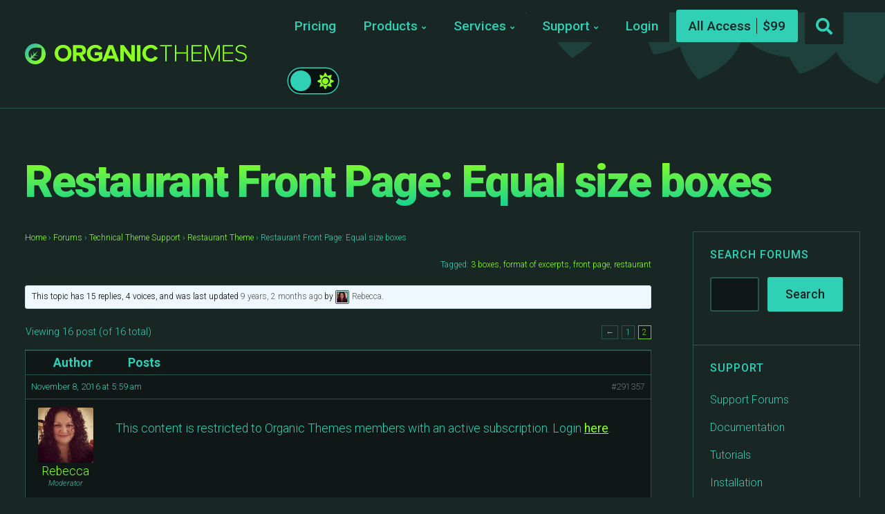

--- FILE ---
content_type: text/html; charset=UTF-8
request_url: https://organicthemes.com/forums/topic/restaurant-front-page-equal-size-boxes/page/2/
body_size: 20289
content:
<!DOCTYPE html>

<html class="no-js" lang="en-US">

<head>

	<meta charset="UTF-8">
	<meta name="viewport" content="width=device-width, initial-scale=1">
	<link rel="profile" href="https://gmpg.org/xfn/11">

	<title>Restaurant Front Page: Equal size boxes &#8211; Page 2 &#8211; WordPress Block Themes and Plugins &#8211; Organic Themes</title>
<script type="text/javascript">
/* <![CDATA[ */
window.JetpackScriptData = {"site":{"icon":"https://i0.wp.com/organicthemes.com/wp-content/uploads/2016/09/cropped-organic-favicon-2.png?fit=512%2C512\u0026ssl=1\u0026w=64","title":"WordPress Block Themes and Plugins - Organic Themes","host":"unknown","is_wpcom_platform":false}};
/* ]]> */
</script>
<meta name='robots' content='max-image-preview:large' />
	<style>img:is([sizes="auto" i], [sizes^="auto," i]) { contain-intrinsic-size: 3000px 1500px }</style>
	
            <script data-no-defer="1" data-ezscrex="false" data-cfasync="false" data-pagespeed-no-defer data-cookieconsent="ignore">
                var ctPublicFunctions = {"_ajax_nonce":"f0541513ef","_rest_nonce":"871b4eddd5","_ajax_url":"\/wp-admin\/admin-ajax.php","_rest_url":"https:\/\/organicthemes.com\/wp-json\/","data__cookies_type":"native","data__ajax_type":"rest","data__bot_detector_enabled":"0","data__frontend_data_log_enabled":1,"cookiePrefix":"","wprocket_detected":false,"host_url":"organicthemes.com","text__ee_click_to_select":"Click to select the whole data","text__ee_original_email":"The complete one is","text__ee_got_it":"Got it","text__ee_blocked":"Blocked","text__ee_cannot_connect":"Cannot connect","text__ee_cannot_decode":"Can not decode email. Unknown reason","text__ee_email_decoder":"CleanTalk email decoder","text__ee_wait_for_decoding":"The magic is on the way!","text__ee_decoding_process":"Please wait a few seconds while we decode the contact data."}
            </script>
        
            <script data-no-defer="1" data-ezscrex="false" data-cfasync="false" data-pagespeed-no-defer data-cookieconsent="ignore">
                var ctPublic = {"_ajax_nonce":"f0541513ef","settings__forms__check_internal":"0","settings__forms__check_external":"0","settings__forms__force_protection":0,"settings__forms__search_test":"1","settings__data__bot_detector_enabled":"0","settings__sfw__anti_crawler":0,"blog_home":"https:\/\/organicthemes.com\/","pixel__setting":"0","pixel__enabled":false,"pixel__url":null,"data__email_check_before_post":"1","data__email_check_exist_post":0,"data__cookies_type":"native","data__key_is_ok":true,"data__visible_fields_required":true,"wl_brandname":"Anti-Spam by CleanTalk","wl_brandname_short":"CleanTalk","ct_checkjs_key":1582564505,"emailEncoderPassKey":"a4f265936b6dfcb8ee2a4f1e598a99ef","bot_detector_forms_excluded":"W10=","advancedCacheExists":false,"varnishCacheExists":false,"wc_ajax_add_to_cart":false,"theRealPerson":{"phrases":{"trpHeading":"The Real Person Badge!","trpContent1":"The commenter acts as a real person and verified as not a bot.","trpContent2":"Passed all tests against spam bots. Anti-Spam by CleanTalk.","trpContentLearnMore":"Learn more"},"trpContentLink":"https:\/\/cleantalk.org\/the-real-person?utm_id=&amp;utm_term=&amp;utm_source=admin_side&amp;utm_medium=trp_badge&amp;utm_content=trp_badge_link_click&amp;utm_campaign=apbct_links","imgPersonUrl":"https:\/\/organicthemes.com\/wp-content\/plugins\/cleantalk-spam-protect\/css\/images\/real_user.svg","imgShieldUrl":"https:\/\/organicthemes.com\/wp-content\/plugins\/cleantalk-spam-protect\/css\/images\/shield.svg"}}
            </script>
        <link rel='dns-prefetch' href='//cdnjs.cloudflare.com' />
<link rel='dns-prefetch' href='//cdn.recapture.io' />
<link rel='dns-prefetch' href='//js.stripe.com' />
<link rel='dns-prefetch' href='//fonts.googleapis.com' />
<link rel='preconnect' href='//i0.wp.com' />
<link rel='preconnect' href='//c0.wp.com' />
<link rel="alternate" type="application/rss+xml" title="WordPress Block Themes and Plugins - Organic Themes &raquo; Feed" href="https://organicthemes.com/feed/" />
<link rel="alternate" type="application/rss+xml" title="WordPress Block Themes and Plugins - Organic Themes &raquo; Comments Feed" href="https://organicthemes.com/comments/feed/" />
<script type="text/javascript">
/* <![CDATA[ */
window._wpemojiSettings = {"baseUrl":"https:\/\/s.w.org\/images\/core\/emoji\/16.0.1\/72x72\/","ext":".png","svgUrl":"https:\/\/s.w.org\/images\/core\/emoji\/16.0.1\/svg\/","svgExt":".svg","source":{"concatemoji":"https:\/\/organicthemes.com\/wp-includes\/js\/wp-emoji-release.min.js?ver=6.8.3"}};
/*! This file is auto-generated */
!function(s,n){var o,i,e;function c(e){try{var t={supportTests:e,timestamp:(new Date).valueOf()};sessionStorage.setItem(o,JSON.stringify(t))}catch(e){}}function p(e,t,n){e.clearRect(0,0,e.canvas.width,e.canvas.height),e.fillText(t,0,0);var t=new Uint32Array(e.getImageData(0,0,e.canvas.width,e.canvas.height).data),a=(e.clearRect(0,0,e.canvas.width,e.canvas.height),e.fillText(n,0,0),new Uint32Array(e.getImageData(0,0,e.canvas.width,e.canvas.height).data));return t.every(function(e,t){return e===a[t]})}function u(e,t){e.clearRect(0,0,e.canvas.width,e.canvas.height),e.fillText(t,0,0);for(var n=e.getImageData(16,16,1,1),a=0;a<n.data.length;a++)if(0!==n.data[a])return!1;return!0}function f(e,t,n,a){switch(t){case"flag":return n(e,"\ud83c\udff3\ufe0f\u200d\u26a7\ufe0f","\ud83c\udff3\ufe0f\u200b\u26a7\ufe0f")?!1:!n(e,"\ud83c\udde8\ud83c\uddf6","\ud83c\udde8\u200b\ud83c\uddf6")&&!n(e,"\ud83c\udff4\udb40\udc67\udb40\udc62\udb40\udc65\udb40\udc6e\udb40\udc67\udb40\udc7f","\ud83c\udff4\u200b\udb40\udc67\u200b\udb40\udc62\u200b\udb40\udc65\u200b\udb40\udc6e\u200b\udb40\udc67\u200b\udb40\udc7f");case"emoji":return!a(e,"\ud83e\udedf")}return!1}function g(e,t,n,a){var r="undefined"!=typeof WorkerGlobalScope&&self instanceof WorkerGlobalScope?new OffscreenCanvas(300,150):s.createElement("canvas"),o=r.getContext("2d",{willReadFrequently:!0}),i=(o.textBaseline="top",o.font="600 32px Arial",{});return e.forEach(function(e){i[e]=t(o,e,n,a)}),i}function t(e){var t=s.createElement("script");t.src=e,t.defer=!0,s.head.appendChild(t)}"undefined"!=typeof Promise&&(o="wpEmojiSettingsSupports",i=["flag","emoji"],n.supports={everything:!0,everythingExceptFlag:!0},e=new Promise(function(e){s.addEventListener("DOMContentLoaded",e,{once:!0})}),new Promise(function(t){var n=function(){try{var e=JSON.parse(sessionStorage.getItem(o));if("object"==typeof e&&"number"==typeof e.timestamp&&(new Date).valueOf()<e.timestamp+604800&&"object"==typeof e.supportTests)return e.supportTests}catch(e){}return null}();if(!n){if("undefined"!=typeof Worker&&"undefined"!=typeof OffscreenCanvas&&"undefined"!=typeof URL&&URL.createObjectURL&&"undefined"!=typeof Blob)try{var e="postMessage("+g.toString()+"("+[JSON.stringify(i),f.toString(),p.toString(),u.toString()].join(",")+"));",a=new Blob([e],{type:"text/javascript"}),r=new Worker(URL.createObjectURL(a),{name:"wpTestEmojiSupports"});return void(r.onmessage=function(e){c(n=e.data),r.terminate(),t(n)})}catch(e){}c(n=g(i,f,p,u))}t(n)}).then(function(e){for(var t in e)n.supports[t]=e[t],n.supports.everything=n.supports.everything&&n.supports[t],"flag"!==t&&(n.supports.everythingExceptFlag=n.supports.everythingExceptFlag&&n.supports[t]);n.supports.everythingExceptFlag=n.supports.everythingExceptFlag&&!n.supports.flag,n.DOMReady=!1,n.readyCallback=function(){n.DOMReady=!0}}).then(function(){return e}).then(function(){var e;n.supports.everything||(n.readyCallback(),(e=n.source||{}).concatemoji?t(e.concatemoji):e.wpemoji&&e.twemoji&&(t(e.twemoji),t(e.wpemoji)))}))}((window,document),window._wpemojiSettings);
/* ]]> */
</script>
<style id='wp-emoji-styles-inline-css' type='text/css'>

	img.wp-smiley, img.emoji {
		display: inline !important;
		border: none !important;
		box-shadow: none !important;
		height: 1em !important;
		width: 1em !important;
		margin: 0 0.07em !important;
		vertical-align: -0.1em !important;
		background: none !important;
		padding: 0 !important;
	}
</style>
<link rel='stylesheet' id='wp-block-library-css' href='https://c0.wp.com/c/6.8.3/wp-includes/css/dist/block-library/style.min.css' type='text/css' media='all' />
<style id='classic-theme-styles-inline-css' type='text/css'>
/*! This file is auto-generated */
.wp-block-button__link{color:#fff;background-color:#32373c;border-radius:9999px;box-shadow:none;text-decoration:none;padding:calc(.667em + 2px) calc(1.333em + 2px);font-size:1.125em}.wp-block-file__button{background:#32373c;color:#fff;text-decoration:none}
</style>
<link rel='stylesheet' id='organic-blocks-font-awesome-css' href='https://organicthemes.com/wp-content/plugins/organic-blocks-bundle/css/fontawesome.min.css?ver=6.4' type='text/css' media='all' />
<link rel='stylesheet' id='organic-blocks-front-end-styles-css' href='https://organicthemes.com/wp-content/plugins/organic-blocks-bundle/css/style.css?ver=1690302141' type='text/css' media='all' />
<style id='edd-downloads-style-inline-css' type='text/css'>
.edd-blocks__columns{grid-gap:1rem;display:grid}@media(min-width:600px){.edd-blocks__columns{grid-template-columns:repeat(2,50%)}}@media(min-width:960px){.edd-blocks__columns-3{grid-template-columns:repeat(3,1fr)}.edd-blocks__columns-4{grid-template-columns:repeat(4,1fr)}.edd-blocks__columns-5{grid-template-columns:repeat(5,1fr)}.edd-blocks__columns-6{grid-template-columns:repeat(6,1fr)}}.wp-block-edd-downloads .navigation{border:none;display:flex;gap:.5rem;justify-content:center;margin:2rem 0}.wp-block-edd-downloads .page-numbers{border:1px solid;border-radius:3px;padding:.5rem 1rem}.edd-blocks__downloads{display:grid;gap:2rem}.edd-blocks__columns .edd-blocks__download{display:flex;flex-direction:column;padding:1rem}.edd-blocks__columns .edd-blocks__download-content{flex-grow:1}.edd-blocks__download-image-link{border:none;padding:0}.edd-blocks__download-image-link img{display:block;height:auto;max-width:100%}.wp-block-edd-buy-button .edd-submit{display:table}.wp-block-edd-buy-button .aligncenter,.wp-block-edd-buy-button .alignwide{margin:0 auto}.wp-block-edd-buy-button .alignright{margin:0 0 0 auto}.wp-block-edd-buy-button .alignleft{margin:0 auto 0 0}.wp-block-edd-buy-button .alignwide{width:100%}

</style>
<style id='edd-buy-button-style-inline-css' type='text/css'>
.wp-block-edd-buy-button .edd-submit{display:table}.wp-block-edd-buy-button .aligncenter,.wp-block-edd-buy-button .alignwide{margin:0 auto}.wp-block-edd-buy-button .alignright{margin:0 0 0 auto}.wp-block-edd-buy-button .alignleft{margin:0 auto 0 0}.wp-block-edd-buy-button .alignwide{width:100%}

</style>
<style id='edd-login-style-inline-css' type='text/css'>
.screen-reader-text{clip:rect(1px,1px,1px,1px);word-wrap:normal!important;border:0;-webkit-clip-path:inset(50%);clip-path:inset(50%);height:1px;margin:-1px;overflow:hidden;padding:0;position:absolute;width:1px}.edd-blocks-form{border:1px solid var(--edd-blocks-light-grey);display:grid;gap:1.25rem;padding:2rem}.widget .edd-blocks-form{border:none;padding:0}.edd-blocks-form .edd-blocks-form__group,.edd-blocks-form legend{display:block;margin:0}.edd-blocks-form .edd-blocks-form__group>label{display:block;margin-bottom:.5rem!important}.edd-blocks-form input[type=email],.edd-blocks-form input[type=password],.edd-blocks-form input[type=text],.edd-blocks-form select{box-sizing:border-box;display:block;padding:4px 6px;width:100%}.edd-blocks-form .edd-blocks-form__halves{display:flex!important;gap:1rem;justify-content:space-between}@media(min-width:600px){.edd-blocks-form .edd-blocks-form__halves>*{flex-basis:50%}}p+.edd-blocks-form{margin-top:2rem}.edd-button-secondary,.edd-submit{transition:all .2s ease-in-out}.edd-button-secondary:active,.edd-button-secondary:hover,.edd-submit:active,.edd-submit:hover{transform:translateY(-1px)}.edd-button-secondary{background-color:var(--edd-blocks-light-grey);border:1px solid #ddd;border-radius:4px;color:unset;margin:0;padding:.5rem 1rem}.edd-button-secondary:disabled{opacity:.6}.wp-block-edd-login #pass-strength-result{background-color:#f0f0f1;border:1px solid #dcdcde;box-sizing:border-box;color:#1d2327;margin:-1px 1px 5px;opacity:0;padding:3px 5px;text-align:center}.wp-block-edd-login #pass-strength-result.short{background-color:#ffabaf;border-color:#e65054;opacity:1}.wp-block-edd-login #pass-strength-result.bad{background-color:#facfd2;border-color:#f86368;opacity:1}.wp-block-edd-login #pass-strength-result.good{background-color:#f5e6ab;border-color:#f0c33c;opacity:1}.wp-block-edd-login #pass-strength-result.strong{background-color:#b8e6bf;border-color:#68de7c;opacity:1}.wp-block-edd-login .wp-pwd.is-open{position:relative}.wp-block-edd-login .button.wp-hide-pw{background:transparent;border:1px solid transparent;box-shadow:none;color:#555;font-size:14px;height:2.5rem;line-height:2;margin:0;min-height:40px;min-width:40px;padding:5px 9px;position:absolute;right:0;top:0;width:2.5rem}.wp-block-edd-login .button.wp-hide-pw .dashicons{display:block}.wp-block-edd-login div.reset-pass-submit{align-items:center;display:flex;justify-content:space-between}.wp-block-edd-login .edd-alert p,.wp-block-edd-login p{margin:0;padding:0}

</style>
<style id='edd-register-style-inline-css' type='text/css'>
.screen-reader-text{clip:rect(1px,1px,1px,1px);word-wrap:normal!important;border:0;-webkit-clip-path:inset(50%);clip-path:inset(50%);height:1px;margin:-1px;overflow:hidden;padding:0;position:absolute;width:1px}.edd-blocks-form{border:1px solid var(--edd-blocks-light-grey);display:grid;gap:1.25rem;padding:2rem}.widget .edd-blocks-form{border:none;padding:0}.edd-blocks-form .edd-blocks-form__group,.edd-blocks-form legend{display:block;margin:0}.edd-blocks-form .edd-blocks-form__group>label{display:block;margin-bottom:.5rem!important}.edd-blocks-form input[type=email],.edd-blocks-form input[type=password],.edd-blocks-form input[type=text],.edd-blocks-form select{box-sizing:border-box;display:block;padding:4px 6px;width:100%}.edd-blocks-form .edd-blocks-form__halves{display:flex!important;gap:1rem;justify-content:space-between}@media(min-width:600px){.edd-blocks-form .edd-blocks-form__halves>*{flex-basis:50%}}p+.edd-blocks-form{margin-top:2rem}.edd-button-secondary,.edd-submit{transition:all .2s ease-in-out}.edd-button-secondary:active,.edd-button-secondary:hover,.edd-submit:active,.edd-submit:hover{transform:translateY(-1px)}.edd-button-secondary{background-color:var(--edd-blocks-light-grey);border:1px solid #ddd;border-radius:4px;color:unset;margin:0;padding:.5rem 1rem}.edd-button-secondary:disabled{opacity:.6}.wp-block-edd-register .edd-blocks-form__group-password .edd-blocks-form__control{position:relative}.wp-block-edd-register #pass-strength-result{background-color:#f0f0f1;border:1px solid #dcdcde;box-sizing:border-box;color:#1d2327;margin:-1px 1px 5px;opacity:0;padding:3px 5px;text-align:center}.wp-block-edd-register #pass-strength-result.short{background-color:#ffabaf;border-color:#e65054;opacity:1}.wp-block-edd-register #pass-strength-result.bad{background-color:#facfd2;border-color:#f86368;opacity:1}.wp-block-edd-register #pass-strength-result.good{background-color:#f5e6ab;border-color:#f0c33c;opacity:1}.wp-block-edd-register #pass-strength-result.strong{background-color:#b8e6bf;border-color:#68de7c;opacity:1}.wp-block-edd-register .wp-pwd.is-open{position:relative}.wp-block-edd-register .button.wp-hide-pw{background:transparent;border:1px solid transparent;box-shadow:none;color:#555;font-size:14px;height:2.5rem;line-height:2;margin:0;min-height:40px;min-width:40px;padding:5px 9px;position:absolute;right:0;top:0;width:2.5rem}.wp-block-edd-register .button.wp-hide-pw .dashicons{display:block}.wp-block-edd-register div.edd-blocks-form__group-submit{align-items:center;display:flex;justify-content:space-between}.wp-block-edd-register .edd-alert p,.wp-block-edd-register p{margin:0;padding:0}

</style>
<style id='edd-order-history-style-inline-css' type='text/css'>
.edd-blocks__columns{grid-gap:1rem;display:grid}@media(min-width:600px){.edd-blocks__columns{grid-template-columns:repeat(2,50%)}}@media(min-width:960px){.edd-blocks__columns-3{grid-template-columns:repeat(3,1fr)}.edd-blocks__columns-4{grid-template-columns:repeat(4,1fr)}.edd-blocks__columns-5{grid-template-columns:repeat(5,1fr)}.edd-blocks__columns-6{grid-template-columns:repeat(6,1fr)}}.edd-blocks-form{border:1px solid var(--edd-blocks-light-grey);display:grid;gap:1.25rem;padding:2rem}.widget .edd-blocks-form{border:none;padding:0}.edd-blocks-form .edd-blocks-form__group,.edd-blocks-form legend{display:block;margin:0}.edd-blocks-form .edd-blocks-form__group>label{display:block;margin-bottom:.5rem!important}.edd-blocks-form input[type=email],.edd-blocks-form input[type=password],.edd-blocks-form input[type=text],.edd-blocks-form select{box-sizing:border-box;display:block;padding:4px 6px;width:100%}.edd-blocks-form .edd-blocks-form__halves{display:flex!important;gap:1rem;justify-content:space-between}@media(min-width:600px){.edd-blocks-form .edd-blocks-form__halves>*{flex-basis:50%}}p+.edd-blocks-form{margin-top:2rem}.edd-button-secondary,.edd-submit{transition:all .2s ease-in-out}.edd-button-secondary:active,.edd-button-secondary:hover,.edd-submit:active,.edd-submit:hover{transform:translateY(-1px)}.edd-button-secondary{background-color:var(--edd-blocks-light-grey);border:1px solid #ddd;border-radius:4px;color:unset;margin:0;padding:.5rem 1rem}.edd-button-secondary:disabled{opacity:.6}.edd-blocks__orders-grid{display:grid;gap:1rem}.edd-blocks-orders__order{border:1px solid var(--edd-blocks-light-grey);display:flex;flex-direction:column;gap:1rem;padding:1rem}.edd-blocks-orders__order-data,.edd-blocks-orders__order-header{display:flex;flex-wrap:wrap;justify-content:space-between}.edd-blocks-orders__order-header{border-bottom:1px solid var(--edd-blocks-light-grey);padding-bottom:.5rem}.edd-blocks-orders__order-id{font-weight:700}.edd-blocks-orders__order-details{flex-basis:100%}

</style>
<style id='edd-confirmation-style-inline-css' type='text/css'>
.edd-blocks__row{align-items:center;display:grid;gap:1rem}.edd-blocks__row-label{font-weight:700}@media(min-width:480px){.edd-blocks__row{grid-template-columns:1fr 1fr}.edd-blocks__row>div:last-of-type:not(:first-of-type){text-align:right}.edd-blocks__row>div:only-child{grid-column:1/span 2}}.edd-blocks-receipt__items,.edd-blocks-receipt__totals{border:1px solid var(--edd-blocks-light-grey);display:grid;margin:0 auto 1.5rem;padding:1rem}.edd-blocks-receipt__row-item{border-bottom:1px solid var(--edd-blocks-light-grey);padding:.5rem 0}.edd-blocks-receipt__row-item:last-child{border-bottom:none!important}.edd-blocks-receipt__row-header{border-bottom:1px solid var(--edd-blocks-light-grey);font-size:1.1rem;font-weight:700;padding-bottom:.5rem}

</style>
<style id='edd-receipt-style-inline-css' type='text/css'>
.screen-reader-text{clip:rect(1px,1px,1px,1px);word-wrap:normal!important;border:0;-webkit-clip-path:inset(50%);clip-path:inset(50%);height:1px;margin:-1px;overflow:hidden;padding:0;position:absolute;width:1px}.edd-blocks__row{align-items:center;display:grid;gap:1rem}.edd-blocks__row-label{font-weight:700}@media(min-width:480px){.edd-blocks__row{grid-template-columns:1fr 1fr}.edd-blocks__row>div:last-of-type:not(:first-of-type){text-align:right}.edd-blocks__row>div:only-child{grid-column:1/span 2}}.edd-blocks-form{border:1px solid var(--edd-blocks-light-grey);display:grid;gap:1.25rem;padding:2rem}.widget .edd-blocks-form{border:none;padding:0}.edd-blocks-form .edd-blocks-form__group,.edd-blocks-form legend{display:block;margin:0}.edd-blocks-form .edd-blocks-form__group>label{display:block;margin-bottom:.5rem!important}.edd-blocks-form input[type=email],.edd-blocks-form input[type=password],.edd-blocks-form input[type=text],.edd-blocks-form select{box-sizing:border-box;display:block;padding:4px 6px;width:100%}.edd-blocks-form .edd-blocks-form__halves{display:flex!important;gap:1rem;justify-content:space-between}@media(min-width:600px){.edd-blocks-form .edd-blocks-form__halves>*{flex-basis:50%}}p+.edd-blocks-form{margin-top:2rem}.edd-button-secondary,.edd-submit{transition:all .2s ease-in-out}.edd-button-secondary:active,.edd-button-secondary:hover,.edd-submit:active,.edd-submit:hover{transform:translateY(-1px)}.edd-button-secondary{background-color:var(--edd-blocks-light-grey);border:1px solid #ddd;border-radius:4px;color:unset;margin:0;padding:.5rem 1rem}.edd-button-secondary:disabled{opacity:.6}.edd-blocks-receipt__items,.edd-blocks-receipt__totals{border:1px solid var(--edd-blocks-light-grey);display:grid;margin:0 auto 1.5rem;padding:1rem}.edd-blocks-receipt__row-item{border-bottom:1px solid var(--edd-blocks-light-grey);padding:.5rem 0}.edd-blocks-receipt__row-item:last-child{border-bottom:none!important}.edd-blocks-receipt__row-header{border-bottom:1px solid var(--edd-blocks-light-grey);font-size:1.1rem;font-weight:700;padding-bottom:.5rem}.edd-blocks-receipt__items .edd-blocks__row{border-bottom:1px solid var(--edd-blocks-light-grey);padding:.5rem 0}

</style>
<style id='edd-user-downloads-style-inline-css' type='text/css'>
.screen-reader-text{clip:rect(1px,1px,1px,1px);word-wrap:normal!important;border:0;-webkit-clip-path:inset(50%);clip-path:inset(50%);height:1px;margin:-1px;overflow:hidden;padding:0;position:absolute;width:1px}.edd-pro-search__control{display:flex;justify-content:flex-end;margin-bottom:2em}.edd-pro-search__control input{max-width:100%;width:300px}.edd-pro-search__hidden{display:none!important}.edd-blocks__row{align-items:center;display:grid;gap:1rem}.edd-blocks__row-label{font-weight:700}@media(min-width:480px){.edd-blocks__row{grid-template-columns:1fr 1fr}.edd-blocks__row>div:last-of-type:not(:first-of-type){text-align:right}.edd-blocks__row>div:only-child{grid-column:1/span 2}}div.edd-blocks__user-downloads{border:1px solid var(--edd-blocks-light-grey);padding:1rem}div.edd-blocks__user-downloads .edd-order-item__product .edd-order-item__files,div.edd-blocks__user-downloads .edd-order-items__header .edd-blocks__row-label{text-align:left}.edd-order-item__product,.edd-order-items__header{border-bottom:1px solid var(--edd-blocks-light-grey);gap:1em;padding:.5em 0}.edd-order-item__product:last-child,.edd-order-items__header:last-child{border-bottom:none;padding-bottom:0}.edd-order-items__header{padding-top:0}

</style>
<style id='edd-terms-style-inline-css' type='text/css'>
.edd-blocks__columns{grid-gap:1rem;display:grid}@media(min-width:600px){.edd-blocks__columns{grid-template-columns:repeat(2,50%)}}@media(min-width:960px){.edd-blocks__columns-3{grid-template-columns:repeat(3,1fr)}.edd-blocks__columns-4{grid-template-columns:repeat(4,1fr)}.edd-blocks__columns-5{grid-template-columns:repeat(5,1fr)}.edd-blocks__columns-6{grid-template-columns:repeat(6,1fr)}}.wp-block-edd-terms{grid-gap:1rem;display:grid}.wp-block-edd-terms img{display:block;height:auto;max-width:100%}.edd-blocks__term-title{align-items:center;display:flex;gap:.5rem}

</style>
<style id='edd-cart-style-inline-css' type='text/css'>
.edd-blocks-form__cart .edd_cart_remove_item_btn{border:none;margin-left:.5rem;padding:0;text-decoration:none}.edd-blocks-form__cart .edd_cart_remove_item_btn svg{opacity:.6}.edd-blocks-form__cart .edd_cart_remove_item_btn svg:hover{opacity:.9}.edd-blocks-form__cart #edd_checkout_cart{border:1px solid #eee;display:grid}.edd-blocks-form__cart .edd_cart_item_name{display:grid;gap:1rem}.edd-blocks-form__cart .edd_cart_item_name .edd_cart_actions{align-items:center;display:inline-flex;flex-basis:100%;gap:.5rem}.edd-blocks-form__cart .edd_cart_item_name .edd_cart_actions label{margin:0!important}.edd-blocks-form__cart .edd_cart_item_name .edd_cart_actions input.edd-item-quantity{width:3rem!important}.edd-blocks-form__cart .edd_checkout_cart_item_title{align-items:center;display:flex;gap:1rem}.edd-blocks-form__cart .edd_cart_fee_amount,.edd-blocks-form__cart .edd_cart_item_price{align-items:center;display:flex;gap:.5rem}@media(min-width:480px){.edd-blocks-form__cart .edd_cart_fee_amount,.edd-blocks-form__cart .edd_cart_item_price{justify-content:flex-end}}.edd-blocks-form__cart .edd-blocks-cart__row{align-items:center;display:flex;flex-wrap:wrap;gap:1rem;padding:1.5rem}.edd-blocks-form__cart .edd-blocks-cart__row>div:last-of-type:not(:first-of-type){flex:1 1 110px}@media(min-width:480px){.edd-blocks-form__cart .edd-blocks-cart__row>div:last-of-type:not(:first-of-type){text-align:right}}.edd-blocks-form__cart .edd-blocks-cart__items,.edd-blocks-form__cart .edd-blocks-cart__row-header{border-bottom:1px solid #eee}.edd-blocks-form__cart .edd-blocks-cart__row-header,.edd-blocks-form__cart .edd_cart_total{font-weight:700}.edd-blocks-form__cart .edd-blocks-cart__row-footer{text-align:right}.edd-blocks-form__cart .edd-blocks-cart__row-footer>div:only-child{flex-grow:1}.edd-blocks-form__cart .edd-blocks-cart__action-remove,.edd-blocks-form__cart .edd_discount_remove{background:url([data-uri]) 50% no-repeat;background-size:1em;box-shadow:none!important;display:block;height:1em;opacity:.6;top:0;width:1em}.edd-blocks-form__cart .edd-blocks-cart__action-remove:hover,.edd-blocks-form__cart .edd_discount_remove:hover{background-position:50%;opacity:1}.edd-blocks-form__cart .edd_cart_item_image img{display:block}.edd-blocks__cart-mini,.edd-blocks__cart-mini a{align-items:center;color:unset;display:flex;gap:.25rem;justify-content:flex-end;text-decoration:none}.edd-blocks__cart-mini a svg,.edd-blocks__cart-mini svg{fill:none;height:1.5rem;width:1.5rem}.wp-block-edd-cart .edd-blocks-cart__row-footer{padding:.5rem 1.5rem}

</style>
<link rel='stylesheet' id='edd-checkout-style-css' href='https://organicthemes.com/wp-content/plugins/easy-digital-downloads-pro/includes/blocks/build/checkout/style-index.css?ver=2.0.0' type='text/css' media='all' />
<link rel='stylesheet' id='mediaelement-css' href='https://c0.wp.com/c/6.8.3/wp-includes/js/mediaelement/mediaelementplayer-legacy.min.css' type='text/css' media='all' />
<link rel='stylesheet' id='wp-mediaelement-css' href='https://c0.wp.com/c/6.8.3/wp-includes/js/mediaelement/wp-mediaelement.min.css' type='text/css' media='all' />
<style id='jetpack-sharing-buttons-style-inline-css' type='text/css'>
.jetpack-sharing-buttons__services-list{display:flex;flex-direction:row;flex-wrap:wrap;gap:0;list-style-type:none;margin:5px;padding:0}.jetpack-sharing-buttons__services-list.has-small-icon-size{font-size:12px}.jetpack-sharing-buttons__services-list.has-normal-icon-size{font-size:16px}.jetpack-sharing-buttons__services-list.has-large-icon-size{font-size:24px}.jetpack-sharing-buttons__services-list.has-huge-icon-size{font-size:36px}@media print{.jetpack-sharing-buttons__services-list{display:none!important}}.editor-styles-wrapper .wp-block-jetpack-sharing-buttons{gap:0;padding-inline-start:0}ul.jetpack-sharing-buttons__services-list.has-background{padding:1.25em 2.375em}
</style>
<style id='global-styles-inline-css' type='text/css'>
:root{--wp--preset--aspect-ratio--square: 1;--wp--preset--aspect-ratio--4-3: 4/3;--wp--preset--aspect-ratio--3-4: 3/4;--wp--preset--aspect-ratio--3-2: 3/2;--wp--preset--aspect-ratio--2-3: 2/3;--wp--preset--aspect-ratio--16-9: 16/9;--wp--preset--aspect-ratio--9-16: 9/16;--wp--preset--color--black: #000000;--wp--preset--color--cyan-bluish-gray: #abb8c3;--wp--preset--color--white: #ffffff;--wp--preset--color--pale-pink: #f78da7;--wp--preset--color--vivid-red: #cf2e2e;--wp--preset--color--luminous-vivid-orange: #ff6900;--wp--preset--color--luminous-vivid-amber: #fcb900;--wp--preset--color--light-green-cyan: #7bdcb5;--wp--preset--color--vivid-green-cyan: #00d084;--wp--preset--color--pale-cyan-blue: #8ed1fc;--wp--preset--color--vivid-cyan-blue: #0693e3;--wp--preset--color--vivid-purple: #9b51e0;--wp--preset--color--highlighter-green: #8bff22;--wp--preset--color--light-teal: #2fd0b5;--wp--preset--color--dark-teal: #243936;--wp--preset--color--darker-teal: #182624;--wp--preset--color--darkest-teal: #101817;--wp--preset--gradient--vivid-cyan-blue-to-vivid-purple: linear-gradient(135deg,rgba(6,147,227,1) 0%,rgb(155,81,224) 100%);--wp--preset--gradient--light-green-cyan-to-vivid-green-cyan: linear-gradient(135deg,rgb(122,220,180) 0%,rgb(0,208,130) 100%);--wp--preset--gradient--luminous-vivid-amber-to-luminous-vivid-orange: linear-gradient(135deg,rgba(252,185,0,1) 0%,rgba(255,105,0,1) 100%);--wp--preset--gradient--luminous-vivid-orange-to-vivid-red: linear-gradient(135deg,rgba(255,105,0,1) 0%,rgb(207,46,46) 100%);--wp--preset--gradient--very-light-gray-to-cyan-bluish-gray: linear-gradient(135deg,rgb(238,238,238) 0%,rgb(169,184,195) 100%);--wp--preset--gradient--cool-to-warm-spectrum: linear-gradient(135deg,rgb(74,234,220) 0%,rgb(151,120,209) 20%,rgb(207,42,186) 40%,rgb(238,44,130) 60%,rgb(251,105,98) 80%,rgb(254,248,76) 100%);--wp--preset--gradient--blush-light-purple: linear-gradient(135deg,rgb(255,206,236) 0%,rgb(152,150,240) 100%);--wp--preset--gradient--blush-bordeaux: linear-gradient(135deg,rgb(254,205,165) 0%,rgb(254,45,45) 50%,rgb(107,0,62) 100%);--wp--preset--gradient--luminous-dusk: linear-gradient(135deg,rgb(255,203,112) 0%,rgb(199,81,192) 50%,rgb(65,88,208) 100%);--wp--preset--gradient--pale-ocean: linear-gradient(135deg,rgb(255,245,203) 0%,rgb(182,227,212) 50%,rgb(51,167,181) 100%);--wp--preset--gradient--electric-grass: linear-gradient(135deg,rgb(202,248,128) 0%,rgb(113,206,126) 100%);--wp--preset--gradient--midnight: linear-gradient(135deg,rgb(2,3,129) 0%,rgb(40,116,252) 100%);--wp--preset--font-size--small: 13px;--wp--preset--font-size--medium: 20px;--wp--preset--font-size--large: 36px;--wp--preset--font-size--x-large: 42px;--wp--preset--spacing--20: 0.44rem;--wp--preset--spacing--30: 0.67rem;--wp--preset--spacing--40: 1rem;--wp--preset--spacing--50: 1.5rem;--wp--preset--spacing--60: 2.25rem;--wp--preset--spacing--70: 3.38rem;--wp--preset--spacing--80: 5.06rem;--wp--preset--shadow--natural: 6px 6px 9px rgba(0, 0, 0, 0.2);--wp--preset--shadow--deep: 12px 12px 50px rgba(0, 0, 0, 0.4);--wp--preset--shadow--sharp: 6px 6px 0px rgba(0, 0, 0, 0.2);--wp--preset--shadow--outlined: 6px 6px 0px -3px rgba(255, 255, 255, 1), 6px 6px rgba(0, 0, 0, 1);--wp--preset--shadow--crisp: 6px 6px 0px rgba(0, 0, 0, 1);}:where(.is-layout-flex){gap: 0.5em;}:where(.is-layout-grid){gap: 0.5em;}body .is-layout-flex{display: flex;}.is-layout-flex{flex-wrap: wrap;align-items: center;}.is-layout-flex > :is(*, div){margin: 0;}body .is-layout-grid{display: grid;}.is-layout-grid > :is(*, div){margin: 0;}:where(.wp-block-columns.is-layout-flex){gap: 2em;}:where(.wp-block-columns.is-layout-grid){gap: 2em;}:where(.wp-block-post-template.is-layout-flex){gap: 1.25em;}:where(.wp-block-post-template.is-layout-grid){gap: 1.25em;}.has-black-color{color: var(--wp--preset--color--black) !important;}.has-cyan-bluish-gray-color{color: var(--wp--preset--color--cyan-bluish-gray) !important;}.has-white-color{color: var(--wp--preset--color--white) !important;}.has-pale-pink-color{color: var(--wp--preset--color--pale-pink) !important;}.has-vivid-red-color{color: var(--wp--preset--color--vivid-red) !important;}.has-luminous-vivid-orange-color{color: var(--wp--preset--color--luminous-vivid-orange) !important;}.has-luminous-vivid-amber-color{color: var(--wp--preset--color--luminous-vivid-amber) !important;}.has-light-green-cyan-color{color: var(--wp--preset--color--light-green-cyan) !important;}.has-vivid-green-cyan-color{color: var(--wp--preset--color--vivid-green-cyan) !important;}.has-pale-cyan-blue-color{color: var(--wp--preset--color--pale-cyan-blue) !important;}.has-vivid-cyan-blue-color{color: var(--wp--preset--color--vivid-cyan-blue) !important;}.has-vivid-purple-color{color: var(--wp--preset--color--vivid-purple) !important;}.has-black-background-color{background-color: var(--wp--preset--color--black) !important;}.has-cyan-bluish-gray-background-color{background-color: var(--wp--preset--color--cyan-bluish-gray) !important;}.has-white-background-color{background-color: var(--wp--preset--color--white) !important;}.has-pale-pink-background-color{background-color: var(--wp--preset--color--pale-pink) !important;}.has-vivid-red-background-color{background-color: var(--wp--preset--color--vivid-red) !important;}.has-luminous-vivid-orange-background-color{background-color: var(--wp--preset--color--luminous-vivid-orange) !important;}.has-luminous-vivid-amber-background-color{background-color: var(--wp--preset--color--luminous-vivid-amber) !important;}.has-light-green-cyan-background-color{background-color: var(--wp--preset--color--light-green-cyan) !important;}.has-vivid-green-cyan-background-color{background-color: var(--wp--preset--color--vivid-green-cyan) !important;}.has-pale-cyan-blue-background-color{background-color: var(--wp--preset--color--pale-cyan-blue) !important;}.has-vivid-cyan-blue-background-color{background-color: var(--wp--preset--color--vivid-cyan-blue) !important;}.has-vivid-purple-background-color{background-color: var(--wp--preset--color--vivid-purple) !important;}.has-black-border-color{border-color: var(--wp--preset--color--black) !important;}.has-cyan-bluish-gray-border-color{border-color: var(--wp--preset--color--cyan-bluish-gray) !important;}.has-white-border-color{border-color: var(--wp--preset--color--white) !important;}.has-pale-pink-border-color{border-color: var(--wp--preset--color--pale-pink) !important;}.has-vivid-red-border-color{border-color: var(--wp--preset--color--vivid-red) !important;}.has-luminous-vivid-orange-border-color{border-color: var(--wp--preset--color--luminous-vivid-orange) !important;}.has-luminous-vivid-amber-border-color{border-color: var(--wp--preset--color--luminous-vivid-amber) !important;}.has-light-green-cyan-border-color{border-color: var(--wp--preset--color--light-green-cyan) !important;}.has-vivid-green-cyan-border-color{border-color: var(--wp--preset--color--vivid-green-cyan) !important;}.has-pale-cyan-blue-border-color{border-color: var(--wp--preset--color--pale-cyan-blue) !important;}.has-vivid-cyan-blue-border-color{border-color: var(--wp--preset--color--vivid-cyan-blue) !important;}.has-vivid-purple-border-color{border-color: var(--wp--preset--color--vivid-purple) !important;}.has-vivid-cyan-blue-to-vivid-purple-gradient-background{background: var(--wp--preset--gradient--vivid-cyan-blue-to-vivid-purple) !important;}.has-light-green-cyan-to-vivid-green-cyan-gradient-background{background: var(--wp--preset--gradient--light-green-cyan-to-vivid-green-cyan) !important;}.has-luminous-vivid-amber-to-luminous-vivid-orange-gradient-background{background: var(--wp--preset--gradient--luminous-vivid-amber-to-luminous-vivid-orange) !important;}.has-luminous-vivid-orange-to-vivid-red-gradient-background{background: var(--wp--preset--gradient--luminous-vivid-orange-to-vivid-red) !important;}.has-very-light-gray-to-cyan-bluish-gray-gradient-background{background: var(--wp--preset--gradient--very-light-gray-to-cyan-bluish-gray) !important;}.has-cool-to-warm-spectrum-gradient-background{background: var(--wp--preset--gradient--cool-to-warm-spectrum) !important;}.has-blush-light-purple-gradient-background{background: var(--wp--preset--gradient--blush-light-purple) !important;}.has-blush-bordeaux-gradient-background{background: var(--wp--preset--gradient--blush-bordeaux) !important;}.has-luminous-dusk-gradient-background{background: var(--wp--preset--gradient--luminous-dusk) !important;}.has-pale-ocean-gradient-background{background: var(--wp--preset--gradient--pale-ocean) !important;}.has-electric-grass-gradient-background{background: var(--wp--preset--gradient--electric-grass) !important;}.has-midnight-gradient-background{background: var(--wp--preset--gradient--midnight) !important;}.has-small-font-size{font-size: var(--wp--preset--font-size--small) !important;}.has-medium-font-size{font-size: var(--wp--preset--font-size--medium) !important;}.has-large-font-size{font-size: var(--wp--preset--font-size--large) !important;}.has-x-large-font-size{font-size: var(--wp--preset--font-size--x-large) !important;}
:where(.wp-block-post-template.is-layout-flex){gap: 1.25em;}:where(.wp-block-post-template.is-layout-grid){gap: 1.25em;}
:where(.wp-block-columns.is-layout-flex){gap: 2em;}:where(.wp-block-columns.is-layout-grid){gap: 2em;}
:root :where(.wp-block-pullquote){font-size: 1.5em;line-height: 1.6;}
</style>
<link rel='stylesheet' id='bbp_private_replies_style-css' href='https://organicthemes.com/wp-content/plugins/bbpress-private-replies/css/frond-end.css?ver=6.8.3' type='text/css' media='all' />
<link rel='stylesheet' id='bbp-other-mods-viewing-css' href='https://organicthemes.com/wp-content/plugins/bbpress-topic-lock/css/front.css?ver=6.8.3' type='text/css' media='all' />
<link rel='stylesheet' id='bbp-default-css' href='https://organicthemes.com/wp-content/plugins/bbpress/templates/default/css/bbpress.min.css?ver=2.6.14' type='text/css' media='all' />
<link rel='stylesheet' id='cleantalk-public-css-css' href='https://organicthemes.com/wp-content/plugins/cleantalk-spam-protect/css/cleantalk-public.min.css?ver=6.60_1753794592' type='text/css' media='all' />
<link rel='stylesheet' id='cleantalk-email-decoder-css-css' href='https://organicthemes.com/wp-content/plugins/cleantalk-spam-protect/css/cleantalk-email-decoder.min.css?ver=6.60_1753794592' type='text/css' media='all' />
<link rel='stylesheet' id='cleantalk-trp-css-css' href='https://organicthemes.com/wp-content/plugins/cleantalk-spam-protect/css/cleantalk-trp.min.css?ver=6.60_1753794592' type='text/css' media='all' />
<link rel='stylesheet' id='ctf_styles-css' href='https://organicthemes.com/wp-content/plugins/custom-twitter-feeds/css/ctf-styles.min.css?ver=2.3.1' type='text/css' media='all' />
<link rel='stylesheet' id='organic-shortcodes-styles-css' href='https://organicthemes.com/wp-content/plugins/organic-shortcodes/css/organic-shortcodes.css?ver=1.0' type='text/css' media='all' />
<link rel='stylesheet' id='organic-shortcodes-font-awesome-css' href='https://organicthemes.com/wp-content/plugins/organic-shortcodes/css/font-awesome.css?ver=1.0' type='text/css' media='all' />
<link rel='stylesheet' id='bodhi-svgs-attachment-css' href='https://organicthemes.com/wp-content/plugins/svg-support/css/svgs-attachment.css' type='text/css' media='all' />
<link rel='stylesheet' id='wporg-stats-css' href='https://organicthemes.com/wp-content/plugins/wporg-stats/public/css/wporg-stats-public.css?ver=1.0.0' type='text/css' media='all' />
<link rel='stylesheet' id='affwp-forms-css' href='https://organicthemes.com/wp-content/plugins/affiliate-wp/assets/css/forms.min.css?ver=2.30.0' type='text/css' media='all' />
<link rel='stylesheet' id='edd-free-downloads-css' href='https://organicthemes.com/wp-content/plugins/edd-free-downloads/assets/css/style.min.css?ver=2.3.10' type='text/css' media='all' />
<link rel='stylesheet' id='edd-rp-styles-css' href='https://organicthemes.com/wp-content/plugins/edd-recommended-products/css/style.css?ver=1.2.13' type='text/css' media='all' />
<link rel='stylesheet' id='edd_all_access_css-css' href='https://organicthemes.com/wp-content/plugins/edd-all-access/assets/css/frontend/build/styles.css?ver=1.2.4.3' type='text/css' media='all' />
<link rel='stylesheet' id='edd-recurring-css' href='https://organicthemes.com/wp-content/plugins/edd-recurring/assets/css/styles.css?ver=2.11.7' type='text/css' media='all' />
<link rel='stylesheet' id='organic-themes-style-css' href='https://organicthemes.com/wp-content/themes/organic-site-v7/style.css?ver=1.0' type='text/css' media='all' />
<link rel='stylesheet' id='organic-themes-style-conditionals-css' href='https://organicthemes.com/wp-content/themes/organic-site-v7/assets/css/style-conditionals.css?ver=1.0' type='text/css' media='all' />
<link rel='stylesheet' id='organic-themes-style-mobile-css' href='https://organicthemes.com/wp-content/themes/organic-site-v7/assets/css/style-mobile.css?ver=1.0' type='text/css' media='all' />
<link rel='stylesheet' id='organic-themes-font-awesome-css' href='https://organicthemes.com/wp-content/themes/organic-site-v7/assets/css/font-awesome.css?ver=5.15.2' type='text/css' media='all' />
<link rel='stylesheet' id='organic-themes-fonts-css' href='//fonts.googleapis.com/css?family=Abril+Fatface%7CAleo%3A300%2C300i%2C400%2C400i%2C700%2C700i%7CAmatic+SC%3A400%2C700%7CBebas+Neue%7CBerkshire+Swash%7CCabin%3A400%2C400i%2C500%2C500i%2C600%2C600i%2C700%2C700i%7CCaladea%3A400%2C400i%2C700%2C700i%7CCinzel%3A400%2C700%2C900%7CComfortaa%3A300%2C400%2C700%7CDM+Serif+Text%3A400%2C400i%7CDosis%3A200%2C300%2C400%2C500%2C600%2C700%2C800%7CDroid+Serif%3A400%2C400i%2C700%2C700i%7CEncode+Sans%3A200%2C300%2C400%2C500%2C600%2C700%7CFjalla+One%7CLato%3A100%2C100i%2C300%2C300i%2C400%2C400i%2C700%2C700i%7CLily+Script+One%7CLibre+Baskerville%3A400%2C400i%2C700%7CLibre+Franklin%3A200%2C200i%2C400%2C400i%2C700%2C700i%7CLimelight%7CLora%3A400%2C400i%2C700%2C700i%7CMerriweather%3A300%2C300i%2C400%2C400i%2C700%2C700i%7CMonoton%7CMontserrat%3A200%2C200i%2C400%2C400i%2C700%2C700i%7CMuli%3A300%2C300i%2C400%2C400i%2C700%2C700i%7CNoto+Sans%3A400%2C400i%2C700%2C700i%7CNoto+Serif+SC%3A300%2C400%2C500%2C700%7CNunito%3A300%2C400%2C600%2C800%7COpen+Sans%3A300%2C300i%2C400%2C400i%2C700%2C700i%7COswald%3A300%2C400%2C700%7COverlock%3A400%2C400i%2C700%2C700i%2C900%2C900i%7COxanium%3A200%2C300%2C400%2C500%2C600%2C700%2C800%7COxygen%3A300%2C400%2C700%7CParisienne%7CPatua+One%7CPlayfair+Display%3A400%2C400i%2C700%2C700i%7CPoppins%3A200%2C200i%2C400%2C400i%2C700%2C700i%7CPT+Sans%3A400%2C400i%2C700%2C700i%7CPT+Serif%3A400%2C400i%2C700%2C700i%7CQuicksand%3A300%2C400%2C700%7CRaleway%3A400%2C200%2C300%2C700%2C500%2C600%7CRochester%7CRoboto%3A100%2C100i%2C300%2C300i%2C400%2C400i%2C500%2C500i%2C700%2C700i%2C900%2C900i%7CRoboto+Slab%3A300%2C400%2C700%7CShrikhand%7CSource+Sans+Pro%3A300%2C300i%2C400%2C400i%2C700%2C700i%7CSpartan%3A100%2C200%2C300%2C400%2C500%2C600%2C700%2C800%2C900%7CStaatliches%7CUnica+One%7CWork+Sans%3A100%2C200%2C300%2C400%2C500%2C600%2C700%2C800%2C900&#038;subset=latin%2Clatin-ext&#038;ver=1.0' type='text/css' media='all' />
<link rel='stylesheet' id='gdatt-attachments-css' href='https://organicthemes.com/wp-content/plugins/gd-bbpress-attachments/css/front.min.css?ver=4.9_b2800_free' type='text/css' media='all' />
<link rel='stylesheet' id='dashicons-css' href='https://c0.wp.com/c/6.8.3/wp-includes/css/dashicons.min.css' type='text/css' media='all' />
<script type="text/javascript" src="https://c0.wp.com/c/6.8.3/wp-includes/js/jquery/jquery.min.js" id="jquery-core-js"></script>
<script type="text/javascript" src="https://c0.wp.com/c/6.8.3/wp-includes/js/jquery/jquery-migrate.min.js" id="jquery-migrate-js"></script>
<script type="text/javascript" src="https://organicthemes.com/wp-content/plugins/svg-support/vendor/DOMPurify/DOMPurify.min.js?ver=2.5.8" id="bodhi-dompurify-library-js"></script>
<script type="text/javascript" id="bbp-other-mods-viewing-js-extra">
/* <![CDATA[ */
var bbp_mods_viewing = {"topic_id":"196332"};
/* ]]> */
</script>
<script type="text/javascript" src="https://organicthemes.com/wp-content/plugins/bbpress-topic-lock/js/front.js?ver=6.8.3" id="bbp-other-mods-viewing-js"></script>
<script type="text/javascript" src="https://organicthemes.com/wp-content/plugins/cleantalk-spam-protect/js/apbct-public-bundle_comm-func.min.js?ver=6.60_1753794592" id="apbct-public-bundle_comm-func-js-js"></script>
<script type="text/javascript" id="bodhi_svg_inline-js-extra">
/* <![CDATA[ */
var svgSettings = {"skipNested":""};
/* ]]> */
</script>
<script type="text/javascript" src="https://organicthemes.com/wp-content/plugins/svg-support/js/min/svgs-inline-vanilla-min.js" id="bodhi_svg_inline-js"></script>
<script type="text/javascript" id="bodhi_svg_inline-js-after">
/* <![CDATA[ */
cssTarget={"Bodhi":"img.style-svg","ForceInlineSVG":"style-svg"};ForceInlineSVGActive="false";frontSanitizationEnabled="on";
/* ]]> */
</script>
<script type="text/javascript" src="https://organicthemes.com/wp-content/plugins/wporg-stats/public/js/wporg-stats-public.js?ver=1.0.0" id="wporg-stats-js"></script>
<script type="text/javascript" id="jquery-cookie-js-extra">
/* <![CDATA[ */
var affwp_scripts = {"ajaxurl":"https:\/\/organicthemes.com\/wp-admin\/admin-ajax.php"};
/* ]]> */
</script>
<script type="text/javascript" src="https://organicthemes.com/wp-content/plugins/affiliate-wp/assets/js/jquery.cookie.min.js?ver=1.4.0" id="jquery-cookie-js"></script>
<script type="text/javascript" id="affwp-tracking-js-extra">
/* <![CDATA[ */
var affwp_debug_vars = {"integrations":{"edd":"Easy Digital Downloads"},"version":"2.30.0","currency":"USD","ref_cookie":"affwp_ref","visit_cookie":"affwp_ref_visit_id","campaign_cookie":"affwp_campaign"};
/* ]]> */
</script>
<script type="text/javascript" src="https://organicthemes.com/wp-content/plugins/affiliate-wp/assets/js/tracking.min.js?ver=2.30.0" id="affwp-tracking-js"></script>
<script type="text/javascript" src="https://cdn.recapture.io/sdk/v1/ra-queue.min.js?v=2949441&amp;ver=1.0.43" id="recapture_frontend_script-js"></script>
<script type="text/javascript" id="recapture_frontend_script-js-after">
/* <![CDATA[ */
                if (!window.ra) {
                    window.ra = function() { window.ra.q.push([].slice.call(arguments)); };
                    window.ra.q = [];
                }

                ra('init', ["v2iyods2"]);
                ra('initCartId');
                ra('email');
            ra('page');
/* ]]> */
</script>
<script type="text/javascript" src="https://js.stripe.com/v3/?ver=v3" id="sandhills-stripe-js-v3-js"></script>
<link rel="https://api.w.org/" href="https://organicthemes.com/wp-json/" /><link rel="EditURI" type="application/rsd+xml" title="RSD" href="https://organicthemes.com/xmlrpc.php?rsd" />
<meta name="generator" content="WordPress 6.8.3" />
<link rel='shortlink' href='https://organicthemes.com/?p=196332' />
<link rel="alternate" title="oEmbed (JSON)" type="application/json+oembed" href="https://organicthemes.com/wp-json/oembed/1.0/embed?url=https%3A%2F%2Forganicthemes.com%2Fforums%2Ftopic%2Frestaurant-front-page-equal-size-boxes%2F" />
<link rel="alternate" title="oEmbed (XML)" type="text/xml+oembed" href="https://organicthemes.com/wp-json/oembed/1.0/embed?url=https%3A%2F%2Forganicthemes.com%2Fforums%2Ftopic%2Frestaurant-front-page-equal-size-boxes%2F&#038;format=xml" />
		<script type="text/javascript">
		var AFFWP = AFFWP || {};
		AFFWP.referral_var = 'affiliateid';
		AFFWP.expiration = 7;
		AFFWP.debug = 0;


		AFFWP.referral_credit_last = 0;
		</script>
<meta name="generator" content="Easy Digital Downloads v3.1.1.1" />
<meta name="generator" content="EDD DP v1.5.0" />

		<script>
		(function(h,o,t,j,a,r){
			h.hj=h.hj||function(){(h.hj.q=h.hj.q||[]).push(arguments)};
			h._hjSettings={hjid:3278293,hjsv:5};
			a=o.getElementsByTagName('head')[0];
			r=o.createElement('script');r.async=1;
			r.src=t+h._hjSettings.hjid+j+h._hjSettings.hjsv;
			a.appendChild(r);
		})(window,document,'//static.hotjar.com/c/hotjar-','.js?sv=');
		</script>
		<style type="text/css">.recentcomments a{display:inline !important;padding:0 !important;margin:0 !important;}</style><link rel="icon" href="https://i0.wp.com/organicthemes.com/wp-content/uploads/2016/09/cropped-organic-favicon-2.png?fit=32%2C32&#038;ssl=1" sizes="32x32" />
<link rel="icon" href="https://i0.wp.com/organicthemes.com/wp-content/uploads/2016/09/cropped-organic-favicon-2.png?fit=192%2C192&#038;ssl=1" sizes="192x192" />
<link rel="apple-touch-icon" href="https://i0.wp.com/organicthemes.com/wp-content/uploads/2016/09/cropped-organic-favicon-2.png?fit=180%2C180&#038;ssl=1" />
<meta name="msapplication-TileImage" content="https://i0.wp.com/organicthemes.com/wp-content/uploads/2016/09/cropped-organic-favicon-2.png?fit=270%2C270&#038;ssl=1" />
		<style type="text/css" id="wp-custom-css">
			#header {
	margin-top: 0;
}
.home .product-feature .product-container:last-child {
	width: auto;
	display: block;
}
.single-theme .product-banner.callout-container {
	margin-bottom: 0;
}
.single-theme .entry-excerpt p {
	font-size: 1.8rem;
	font-weight: 200;
	line-height: 1.4;
}
.edd-alert.edd-alert-error,
.edd_errors.edd-alert {
    background: #101817;
    padding: 18px 24px;
    border-radius: 6px;
    border: 2px solid #ff0000;
}
.edd_error strong {
    color: red;
}
.organic-themes-sidebar-inactive.organic-themes-singular .alignfull {
	background-color: #1c2727;
}
#page .leaves.top-right {
	top: 18px;
}
#announcement-bar {
	background: #8bff22;
	text-align: center;
	width: 100%;
	padding: 8px;
}
#announcement-bar p {
	color: #182624;
	font-weight: 600;
	margin: 0;
}
#announcement-bar #countdown {
	margin-left: 12px;
	margin-right: 12px;
	padding-left: 12px;
	padding-right: 12px;
	border-left: 1px solid;
	border-right: 1px solid;
}
#announcement-bar .time {
	font-size: 12px;
}
#announcement-bar .button {
	color: #8bff22;
	background: #182624;
	border-color: #182624;
	margin-left: 12px;
	padding-top: 6px !important;
	padding-bottom: 6px !important;
}
#announcement-bar a.button::before {
	border-left-color: #182624;
}
@media screen and (max-width: 768px) {
	#page .leaves.top-right {
		display: none;
	}
	#announcement-bar p {
		line-height: 1;
	}
}
.mwai-input button::before {
	display: none;
}
.sidebar .mwai-input,
.sidebar .mwai-reply {
	flex-direction: column;
}
.sidebar .mwai-input button {
	margin-top: 12px;
	margin-left: 0 !important;
}
.mce-btn button {
	padding: 4px 6px !important;
}
.mce-btn button::before {
	display: none;
}
.mce-btn button:hover {
	background: none;
	border: none;
}
body#tinymce {
	font-family: 'Roboto';
}		</style>
		
	<!-- Global site tag (gtag.js) - Google Analytics -->
	<script async src="https://www.googletagmanager.com/gtag/js?id=UA-1571742-11"></script>
	<script>
	  window.dataLayer = window.dataLayer || [];
	  function gtag(){dataLayer.push(arguments);}
	  gtag('js', new Date());

	  gtag('config', 'UA-1571742-11');
	</script>
	<!-- End Google Analytics -->

</head>

<body class="topic bbpress bbp-no-js paged wp-singular topic-template-default single single-topic postid-196332 paged-2 single-paged-2 wp-theme-organic-site-v7 edd-js-none organic-themes-logo-left organic-themes-desc-active organic-themes-no-img organic-themes-singular organic-themes-sidebar-active hentry h-entry organic-themes-background-image">


<script type="text/javascript" id="bbp-swap-no-js-body-class">
	document.body.className = document.body.className.replace( 'bbp-no-js', 'bbp-js' );
</script>

	<style>.edd-js-none .edd-has-js, .edd-js .edd-no-js, body.edd-js input.edd-no-js { display: none; }</style>
	<script>/* <![CDATA[ */(function(){var c = document.body.classList;c.remove('edd-js-none');c.add('edd-js');})();/* ]]> */</script>
		
<div id="menu-search" class="organic-modal" style="display: none;">
	<div class="site-search">
<form method="get" id="searchform" class="clearfix" action="https://organicthemes.com/" role="search">
	<label for="s" class="screen-reader-text">Search</label>
	<input type="text" class="field" name="s" value="" id="s" placeholder="Search &hellip;" />
	<input type="submit" class="submit" name="submit" id="searchsubmit" value="Search" />
<input
                    class="apbct_special_field apbct_email_id__search_form"
                    name="apbct__email_id__search_form"
                    aria-label="apbct__label_id__search_form"
                    type="text" size="30" maxlength="200" autocomplete="off"
                    value=""
                /><input
                   id="apbct_submit_id__search_form" 
                   class="apbct_special_field apbct__email_id__search_form"
                   name="apbct__label_id__search_form"
                   aria-label="apbct_submit_name__search_form"
                   type="submit"
                   size="30"
                   maxlength="200"
                   value="27844"
               /></form>
</div>
</div>

<!-- BEGIN #page -->
<div id="page" class="site">

	<div class="leaves top-right"><svg version="1.1" id="Layer_1" xmlns="http://www.w3.org/2000/svg" xmlns:xlink="http://www.w3.org/1999/xlink" x="0px" y="0px"
	 viewBox="0 0 540 100" style="enable-background:new 0 0 540 100;" xml:space="preserve">
<path class="leaf-01" d="M155.2-49.4c22.3,3.8,37.3,25,33.5,47.3C181.7,38.3,137,56.6,137,56.6S100.9,24.4,107.8-16
	C111.7-38.3,132.8-53.3,155.2-49.4z"/>
<path class="leaf-02" d="M87.8-55.9c18.3,13.3,22.4,38.9,9.1,57.2C72.8,34.5,24.6,31.2,24.6,31.2s-18.1-44.8,6-78
	C43.8-65.1,69.4-69.2,87.8-55.9z"/>
<path class="leaf-03" d="M296.3-42.1c19.6,11.3,26.3,36.4,15,56c-20.5,35.5-68.8,37.2-68.8,37.2s-22.7-42.7-2.2-78.2
	C251.6-46.7,276.7-53.4,296.3-42.1z"/>
<path class="leaf-04" d="M331.4-20.1c22.6,0,41,18.4,41,41c0,41-41,66.6-41,66.6s-41-25.6-41-66.6C290.4-1.7,308.8-20.1,331.4-20.1z"/>
<path class="leaf-05" d="M367.3-32.1c20-10.5,44.8-2.8,55.3,17.2c19.1,36.3-5.3,78-5.3,78s-48.2-3.6-67.3-39.9
	C339.6,3.2,347.3-21.5,367.3-32.1z"/>
<path class="leaf-06" d="M465-25.8c22.6,1,40.2,20.1,39.2,42.7c-1.7,41-43.8,64.8-43.8,64.8s-39.9-27.3-38.1-68.3
	C423.3-9.2,442.4-26.8,465-25.8z"/>
<path class="leaf-07" d="M501.4-14.4c22.1-4.9,44,9,48.9,31.1c8.9,40-25.5,73.9-25.5,73.9s-45.6-16.1-54.5-56.1
	C465.4,12.4,479.3-9.5,501.4-14.4z"/>
</svg>
</div>

	
<!-- BEGIN .mobile-menu-container -->
<div class="mobile-menu-container">

	<!-- BEGIN .flex-row -->
	<div class="flex-row">

		<a class="organic-logo" href="https://organicthemes.com/" rel="home">
			<img src="https://organicthemes.com/wp-content/themes/organic-site-v7/images/leaf-logo.svg" width="60" height="60">
		</a>

		<button class="mobile-menu-toggle close">
			<span class="screen-reader-text">Toggle Mobile Menu</span>
			<svg class="icon-close" version="1.1" id="icon-close" xmlns="http://www.w3.org/2000/svg" xmlns:xlink="http://www.w3.org/1999/xlink" x="0px" y="0px" width="24px" height="24px" viewBox="0 0 24 24" enable-background="new 0 0 24 24" xml:space="preserve">
				<rect x="0" y="11" transform="matrix(-0.7071 -0.7071 0.7071 -0.7071 12 28.9706)" width="24" height="2"/>
				<rect x="0" y="11" transform="matrix(-0.7071 0.7071 -0.7071 -0.7071 28.9706 12)" width="24" height="2"/>
			</svg>
		</button>

	<!-- END .flex-row -->
	</div>

	<!-- BEGIN .mobile-menus -->
	<div class="mobile-menus">

	
		<!-- BEGIN #mobile-nav-large -->
		<nav id="mobile-nav-large" class="navigation-main" role="navigation" aria-label="Mobile Navigation">

			<ul id="menu-mobile-menu-large" class="menu" role="menubar"><li id="menu-item-438154" class="purchase-99 button menu-item menu-item-type-custom menu-item-object-custom menu-item-438154"><a href="https://organicthemes.com/checkout?edd_action=add_to_cart&#038;download_id=283005/"><span role="menuitem">All Access</span></a></li>
<li id="menu-item-438579" class="menu-item menu-item-type-post_type menu-item-object-page menu-item-438579"><a href="https://organicthemes.com/stax-theme/"><span role="menuitem">STAX Theme</span></a></li>
<li id="menu-item-438156" class="menu-item menu-item-type-post_type menu-item-object-page menu-item-438156"><a href="https://organicthemes.com/blocks/"><span role="menuitem">Organic Blocks</span></a></li>
<li id="menu-item-438157" class="menu-item menu-item-type-post_type menu-item-object-page menu-item-438157"><a href="https://organicthemes.com/builder/"><span role="menuitem">Builder Widgets</span></a></li>
<li id="menu-item-438158" class="menu-item menu-item-type-post_type menu-item-object-page menu-item-438158"><a href="https://organicthemes.com/themes/"><span role="menuitem">WordPress Themes</span></a></li>
</ul>
		<!-- END #mobile-nav-small -->
		</nav>

	
	
		<!-- BEGIN #mobile-nav-small -->
		<nav id="mobile-nav-small" class="navigation-main" role="navigation" aria-label="Mobile Navigation">

			<ul id="menu-mobile-menu-small" class="menu" role="menubar"><li id="menu-item-438159" class="menu-item menu-item-type-post_type menu-item-object-page menu-item-438159"><a href="https://organicthemes.com/about/"><span role="menuitem">About</span></a></li>
<li id="menu-item-438160" class="menu-item menu-item-type-post_type menu-item-object-page menu-item-438160"><a href="https://organicthemes.com/account/"><span role="menuitem">Account</span></a></li>
<li id="menu-item-438161" class="menu-item menu-item-type-post_type menu-item-object-page menu-item-438161"><a href="https://organicthemes.com/hosting/"><span role="menuitem">Hosting</span></a></li>
<li id="menu-item-438168" class="menu-item menu-item-type-post_type menu-item-object-page menu-item-438168"><a href="https://organicthemes.com/services/"><span role="menuitem">Services</span></a></li>
<li id="menu-item-438162" class="menu-item menu-item-type-post_type menu-item-object-page current_page_parent menu-item-438162"><a href="https://organicthemes.com/blog/"><span role="menuitem">Blog</span></a></li>
<li id="menu-item-438163" class="menu-item menu-item-type-post_type menu-item-object-page menu-item-438163"><a href="https://organicthemes.com/documentation/"><span role="menuitem">Documentation</span></a></li>
<li id="menu-item-438164" class="menu-item menu-item-type-post_type menu-item-object-page menu-item-438164"><a href="https://organicthemes.com/pricing/"><span role="menuitem">Pricing</span></a></li>
<li id="menu-item-438165" class="menu-item menu-item-type-post_type menu-item-object-page menu-item-438165"><a href="https://organicthemes.com/support/"><span role="menuitem">Support</span></a></li>
</ul>
		<!-- END #mobile-nav-small -->
		</nav>

	
	<!-- END .mobile-menus -->
	</div>

<!-- END .mobile-menu-container -->
</div>

	<!-- BEGIN #header -->
	<header id="header" class="site-header">
		
		<!-- <script>
			var end = new Date('12/22/2025 11:59 PM');

			var _second = 1000;
			var _minute = _second * 60;
			var _hour = _minute * 60;
			var _day = _hour * 24;
			var timer;

			function showRemaining() {
				var now = new Date();
				var distance = end - now;
				if (distance < 0) {

					clearInterval(timer);
					document.getElementById('countdown').innerHTML = 'EXPIRED!';

					return;
				}
				var days = Math.floor(distance / _day);
				var hours = Math.floor((distance % _day) / _hour);
				var minutes = Math.floor((distance % _hour) / _minute);
				var seconds = Math.floor((distance % _minute) / _second);

				document.getElementById('countdown').innerHTML = days + '<span class="time"> days </span>';
				document.getElementById('countdown').innerHTML += hours + '<span class="time"> hrs </span>';
				document.getElementById('countdown').innerHTML += minutes + '<span class="time"> mins </span>';
				document.getElementById('countdown').innerHTML += seconds + '<span class="time"> secs </span>';
			}

			timer = setInterval(showRemaining, 1000);
		</script>
		
		<div id="announcement-bar">
			<p>Holiday Savings! Save 50% on all Organic Themes products! <span id="countdown"></span> <a class="button" href="/pricing/">Claim Deal</a></p>
		</div> -->

		<!-- BEGIN #nav-bar -->
		<div id="nav-bar">

			<!-- BEGIN .flex-row -->
			<div class="flex-row">

				<div class="site-logo">

					<a class="organic-logo" href="https://organicthemes.com/" rel="home">
						<img src="https://organicthemes.com/wp-content/themes/organic-site-v7/images/leaf-logo.svg" width="60" height="60">
					</a>

											<div class="site-title">
							<a href="https://organicthemes.com/" rel="home">
								<svg class="organic-logotype" version="1.1" id="Layer_1" xmlns="http://www.w3.org/2000/svg" xmlns:xlink="http://www.w3.org/1999/xlink" x="0px" y="0px"
									viewBox="0 0 280 26" style="enable-background:new 0 0 280 26;" xml:space="preserve">
								<g>
									<path class="logotype-path" d="M1,13C1,5.9,6.2,0.9,13.2,0.9c7.1,0,12.2,5.1,12.2,12.1s-5.2,12.1-12.2,12.1C6.2,25.1,1,20.1,1,13z M20.3,13
										c0-4.4-2.8-7.7-7.1-7.7c-4.4,0-7.1,3.3-7.1,7.7c0,4.3,2.8,7.7,7.1,7.7C17.6,20.7,20.3,17.4,20.3,13z"/>
									<path class="logotype-path" d="M40.8,24.7l-4.6-8.3h-3.7v8.3h-5V1.3h11c4.9,0,7.9,3.2,7.9,7.5c0,4.1-2.6,6.4-5.2,6.9l5.3,8.9H40.8z M41.3,8.8
										c0-1.9-1.5-3.1-3.5-3.1h-5.3V12h5.3C39.8,12,41.3,10.8,41.3,8.8z"/>
									<path class="logotype-path" d="M47.6,13c0-7.4,5.6-12.1,12.5-12.1c4.8,0,7.9,2.5,9.7,5.2l-4.1,2.2c-1.1-1.7-3.1-3.1-5.5-3.1
										c-4.3,0-7.4,3.3-7.4,7.7s3.1,7.7,7.4,7.7c2.1,0,4-0.9,4.9-1.8v-2.8h-6.2v-4.4H70v9c-2.4,2.7-5.7,4.4-9.9,4.4
										C53.2,25.1,47.6,20.4,47.6,13z"/>
									<path class="logotype-path" d="M88.8,24.7l-1.5-4h-10l-1.5,4h-5.7l9-23.4h6.2l9,23.4H88.8z M82.3,6.3l-3.7,10.1h7.3L82.3,6.3z"/>
									<path class="logotype-path" d="M112.1,24.7L100.9,9.4v15.3h-5V1.3h5.1L111.9,16V1.3h5v23.4L112.1,24.7L112.1,24.7z"/>
									<path class="logotype-path" d="M120.1,24.7V1.3h5v23.4L120.1,24.7L120.1,24.7z"/>
									<path class="logotype-path" d="M127.9,13c0-7.2,5.4-12.1,12.5-12.1c5.1,0,8.1,2.8,9.8,5.7l-4.3,2.1c-1-1.9-3.1-3.4-5.5-3.4
										c-4.3,0-7.4,3.3-7.4,7.7c0,4.4,3.1,7.7,7.4,7.7c2.4,0,4.5-1.5,5.5-3.4l4.3,2.1c-1.6,2.9-4.6,5.8-9.8,5.8
										C133.3,25.1,127.9,20.2,127.9,13z"/>
									<path class="logotype-path" d="M161.1,24.7V3.1h-7.7V1.3h17.3v1.8h-7.7v21.6H161.1z"/>
									<path class="logotype-path" d="M191.8,24.7V13.6h-14.8v11.1h-2V1.3h2v10.5h14.8V1.3h2v23.4L191.8,24.7L191.8,24.7z"/>
									<path class="logotype-path" d="M198.9,24.7V1.3h14.8v1.8h-12.8v8.7h12.6v1.8h-12.6v9.3h12.8v1.8C213.7,24.7,198.9,24.7,198.9,24.7z"/>
									<path class="logotype-path" d="M237.9,24.7V3.8l-8.5,20.9h-0.8L220,3.8v20.9h-2V1.3h3l8,19.5l7.9-19.5h3v23.4L237.9,24.7L237.9,24.7z"/>
									<path class="logotype-path" d="M244.3,24.7V1.3h14.8v1.8h-12.8v8.7h12.6v1.8h-12.6v9.3h12.8v1.8C259.2,24.7,244.3,24.7,244.3,24.7z"/>
									<path class="logotype-path" d="M262.1,21.4l1.3-1.5c1.5,1.7,4,3.4,7.3,3.4c4.8,0,6.1-2.7,6.1-4.7c0-6.9-14-3.3-14-11.5c0-3.8,3.4-6.2,7.7-6.2
										c3.5,0,6.1,1.2,7.9,3.3l-1.3,1.5c-1.7-2-4.1-2.9-6.7-2.9c-3.1,0-5.5,1.8-5.5,4.3c0,6,14,2.7,14,11.4c0,3-2,6.6-8.3,6.6
										C266.8,25.1,263.9,23.5,262.1,21.4z"/>
								</g>
								</svg>
								<p>WordPress Block Themes and Plugins - Organic Themes</p>
							</a>
						</div>
					
				</div>

				
					<!-- BEGIN #navigation -->
					<nav id="navigation" class="navigation-main" role="navigation" aria-label="Primary Navigation">

						<ul id="menu-main-menu" class="menu" role="menubar"><li id="menu-item-363342" class="menu-item menu-item-type-post_type menu-item-object-page menu-item-363342"><a href="https://organicthemes.com/pricing/"><span role="menuitem">Pricing</span></a></li>
<li id="menu-item-438148" class="menu-item menu-item-type-custom menu-item-object-custom menu-item-has-children menu-item-438148" aria-haspopup="true" aria-expanded="false" tabindex="0"><a href="#"><span role="menuitem">Products</span></a>
<ul class="sub-menu">
	<li id="menu-item-438577" class="menu-item menu-item-type-post_type menu-item-object-page menu-item-438577"><a href="https://organicthemes.com/stax-theme/"><span role="menuitem">STAX Theme</span></a></li>
	<li id="menu-item-400747" class="menu-item menu-item-type-post_type menu-item-object-page menu-item-400747"><a href="https://organicthemes.com/blocks/"><span role="menuitem">Organic Blocks</span></a></li>
	<li id="menu-item-350866" class="menu-item menu-item-type-post_type menu-item-object-page menu-item-350866"><a href="https://organicthemes.com/builder/"><span role="menuitem">Builder Widgets</span></a></li>
	<li id="menu-item-1223" class="menu-item menu-item-type-post_type menu-item-object-page menu-item-1223"><a href="https://organicthemes.com/themes/"><span role="menuitem">WordPress Themes</span></a></li>
</ul>
</li>
<li id="menu-item-438169" class="menu-item menu-item-type-post_type menu-item-object-page menu-item-has-children menu-item-438169" aria-haspopup="true" aria-expanded="false" tabindex="0"><a href="https://organicthemes.com/services/"><span role="menuitem">Services</span></a>
<ul class="sub-menu">
	<li id="menu-item-381691" class="menu-item menu-item-type-post_type menu-item-object-page menu-item-381691"><a href="https://organicthemes.com/hosting/"><span role="menuitem">Hosting</span></a></li>
	<li id="menu-item-366002" class="menu-item menu-item-type-post_type menu-item-object-page menu-item-366002"><a href="https://organicthemes.com/upkeep/"><span role="menuitem">UpKeep</span></a></li>
	<li id="menu-item-442436" class="menu-item menu-item-type-post_type menu-item-object-page menu-item-442436"><a href="https://organicthemes.com/seo-marketing/"><span role="menuitem">SEO &#038; Marketing</span></a></li>
	<li id="menu-item-366001" class="menu-item menu-item-type-post_type menu-item-object-page menu-item-366001"><a href="https://organicthemes.com/one-change/"><span role="menuitem">One Change</span></a></li>
	<li id="menu-item-366003" class="menu-item menu-item-type-post_type menu-item-object-page menu-item-366003"><a href="https://organicthemes.com/theme-setup/"><span role="menuitem">Theme Setup</span></a></li>
	<li id="menu-item-366000" class="menu-item menu-item-type-post_type menu-item-object-page menu-item-366000"><a href="https://organicthemes.com/customization/"><span role="menuitem">Customization</span></a></li>
</ul>
</li>
<li id="menu-item-283358" class="menu-item menu-item-type-post_type menu-item-object-page menu-item-has-children menu-item-283358" aria-haspopup="true" aria-expanded="false" tabindex="0"><a href="https://organicthemes.com/support/"><span role="menuitem">Support</span></a>
<ul class="sub-menu">
	<li id="menu-item-365168" class="menu-item menu-item-type-post_type menu-item-object-forum menu-item-365168"><a href="https://organicthemes.com/forums/forum/theme-support/"><span role="menuitem">Support Forums</span></a></li>
	<li id="menu-item-365169" class="menu-item menu-item-type-post_type menu-item-object-page menu-item-365169"><a href="https://organicthemes.com/documentation/"><span role="menuitem">Documentation</span></a></li>
	<li id="menu-item-365171" class="menu-item menu-item-type-post_type menu-item-object-page menu-item-365171"><a href="https://organicthemes.com/tutorials/"><span role="menuitem">Tutorials</span></a></li>
</ul>
</li>
<li id="menu-item-284741" class="feature-btn nmr-logged-out menu-item menu-item-type-post_type menu-item-object-page menu-item-284741"><a href="https://organicthemes.com/account/"><span role="menuitem">Login</span></a></li>
<li id="menu-item-438268" class="button purchase-99 menu-item menu-item-type-custom menu-item-object-custom menu-item-438268"><a href="https://organicthemes.com/checkout?edd_action=add_to_cart&#038;download_id=283005/"><span role="menuitem">All Access</span></a></li>
<li class="menu-item"><a class="menu-search" href="#menu-search" rel="modal:open" title="Organic Themes Search"><i class="fa fa-search"></i></a></li>
			<li class="menu-item color-toggle">
				<div class="color-toggle-container">
					<input type="checkbox" class="color-checkbox" id="color-checkbox">
					<label for="color-checkbox" class="color-label">
						<i class="fas fa-moon"></i>
						<i class="fas fa-sun"></i>
						<div class="ball"></div>
					</label>
				</div>
			</li></ul>
					<!-- END #navigation -->
					</nav>

					
					<button class="mobile-menu-toggle open">
						<span class="screen-reader-text">Toggle Mobile Menu</span>
						<svg class="icon-open" version="1.1" id="icon-open" xmlns="http://www.w3.org/2000/svg" xmlns:xlink="http://www.w3.org/1999/xlink" x="0px" y="0px"
							width="24px" height="24px" viewBox="0 0 24 24" enable-background="new 0 0 24 24" xml:space="preserve">
							<rect y="2" width="24" height="2"/>
							<rect y="11" width="24" height="2"/>
							<rect y="20" width="24" height="2"/>
						</svg>
					</button>

			<!-- END .flex-row -->
			</div>

		<!-- END #nav-bar -->
		</div>

	<!-- END #header -->
	</header>

	<!-- BEGIN .site-main -->
	<main class="site-main container" role="main">

<!-- BEGIN .post class -->
<div class="topic-single post-196332 topic type-topic status-closed topic-tag-3-boxes topic-tag-format-of-excerpts topic-tag-front-page topic-tag-restaurant-2" id="post-196332">

	<!-- BEGIN .row -->
	<div class="row">

		<!-- BEGIN .content -->
		<div class="content">

		
		<h1 class="entry-title">Restaurant Front Page: Equal size boxes</h1>

		
			<!-- BEGIN .twelve columns -->
			<section class="twelve columns">

				
					
						<div id="bbp-topic-wrapper-196332" class="bbp-topic-wrapper">

							<div class="entry">
<div id="bbpress-forums" class="bbpress-wrapper">

	<div class="bbp-breadcrumb"><p><a href="https://organicthemes.com" class="bbp-breadcrumb-home">Home</a> <span class="bbp-breadcrumb-sep">&rsaquo;</span> <a href="https://organicthemes.com/forums/" class="bbp-breadcrumb-root">Forums</a> <span class="bbp-breadcrumb-sep">&rsaquo;</span> <a href="https://organicthemes.com/forums/forum/theme-support/" class="bbp-breadcrumb-forum">Technical Theme Support</a> <span class="bbp-breadcrumb-sep">&rsaquo;</span> <a href="https://organicthemes.com/forums/forum/theme-support/restaurant-theme-support/" class="bbp-breadcrumb-forum">Restaurant Theme</a> <span class="bbp-breadcrumb-sep">&rsaquo;</span> <span class="bbp-breadcrumb-current">Restaurant Front Page: Equal size boxes</span></p></div>
	
	
	
	
		<div class="bbp-topic-tags"><p>Tagged:&nbsp;<a href="https://organicthemes.com/forums/topic-tag/3-boxes/" rel="tag">3 boxes</a>, <a href="https://organicthemes.com/forums/topic-tag/format-of-excerpts/" rel="tag">format of excerpts</a>, <a href="https://organicthemes.com/forums/topic-tag/front-page/" rel="tag">front page</a>, <a href="https://organicthemes.com/forums/topic-tag/restaurant-2/" rel="tag">restaurant</a></p></div>
		<div class="bbp-template-notice info"><ul><li class="bbp-topic-description">This topic has 15 replies, 4 voices, and was last updated <a href="https://organicthemes.com/forums/topic/restaurant-front-page-equal-size-boxes/page/2/#post-291357" title="Reply To: Restaurant Front Page: Equal size boxes">9 years, 2 months ago</a> by <a href="https://organicthemes.com/forums/users/rebeccapaavola/" title="View Rebecca&#039;s profile" class="bbp-author-link"><span  class="bbp-author-avatar"><img alt='' src='https://secure.gravatar.com/avatar/d99a3dc0be6a7cb568af0b9ab50d8ec99685e403afe94747475985f7e2c53c6a?s=14&#038;d=identicon&#038;r=g' srcset='https://secure.gravatar.com/avatar/d99a3dc0be6a7cb568af0b9ab50d8ec99685e403afe94747475985f7e2c53c6a?s=28&#038;d=identicon&#038;r=g 2x' class='avatar avatar-14 photo' height='14' width='14' decoding='async'/></span><span  class="bbp-author-name">Rebecca</span></a>.</li></ul></div>
		
		
			
<div class="bbp-pagination">
	<div class="bbp-pagination-count">Viewing 16 post (of 16 total)</div>
	<div class="bbp-pagination-links"><a class="prev page-numbers" href="https://organicthemes.com/forums/topic/restaurant-front-page-equal-size-boxes/">&larr;</a>
<a class="page-numbers" href="https://organicthemes.com/forums/topic/restaurant-front-page-equal-size-boxes/">1</a>
<span aria-current="page" class="page-numbers current">2</span></div>
</div>


			
<ul id="topic-196332-replies" class="forums bbp-replies">

	<li class="bbp-header">
		<div class="bbp-reply-author">Author</div><!-- .bbp-reply-author -->
		<div class="bbp-reply-content">Posts</div><!-- .bbp-reply-content -->
	</li><!-- .bbp-header -->

	<li class="bbp-body">

		
			
				
<div id="post-291357" class="bbp-reply-header">
	<div class="bbp-meta">
		<span class="bbp-reply-post-date">November 8, 2016 at 5:59 am</span>

		
		<a href="https://organicthemes.com/forums/topic/restaurant-front-page-equal-size-boxes/page/2/#post-291357" class="bbp-reply-permalink">#291357</a>

		
		<span class="bbp-admin-links"></span>
		
	</div><!-- .bbp-meta -->
</div><!-- #post-291357 -->

<div class="loop-item-0 user-id-19374 bbp-parent-forum-113708 bbp-parent-topic-196332 bbp-reply-position-16 odd  post-291357 reply type-reply status-publish">
	<div class="bbp-reply-author">

		
		<a href="https://organicthemes.com/forums/users/rebeccapaavola/" title="View Rebecca&#039;s profile" class="bbp-author-link"><span  class="bbp-author-avatar"><img alt='' src='https://secure.gravatar.com/avatar/d99a3dc0be6a7cb568af0b9ab50d8ec99685e403afe94747475985f7e2c53c6a?s=80&#038;d=identicon&#038;r=g' srcset='https://secure.gravatar.com/avatar/d99a3dc0be6a7cb568af0b9ab50d8ec99685e403afe94747475985f7e2c53c6a?s=160&#038;d=identicon&#038;r=g 2x' class='avatar avatar-80 photo' height='80' width='80' decoding='async'/></span><span  class="bbp-author-name">Rebecca</span></a><div class="bbp-author-role">Moderator</div>
		
		
	</div><!-- .bbp-reply-author -->

	<div class="bbp-reply-content">

		
		<p>This content is restricted to Organic Themes members with an active subscription. Login <a href="https://organicthemes.com/account/">here</a>.</p>

		
	</div><!-- .bbp-reply-content -->
</div><!-- .reply -->

			
		
	</li><!-- .bbp-body -->

	<li class="bbp-footer">
		<div class="bbp-reply-author">Author</div>
		<div class="bbp-reply-content">Posts</div><!-- .bbp-reply-content -->
	</li><!-- .bbp-footer -->
</ul><!-- #topic-196332-replies -->


			
<div class="bbp-pagination">
	<div class="bbp-pagination-count">Viewing 16 post (of 16 total)</div>
	<div class="bbp-pagination-links"><a class="prev page-numbers" href="https://organicthemes.com/forums/topic/restaurant-front-page-equal-size-boxes/">&larr;</a>
<a class="page-numbers" href="https://organicthemes.com/forums/topic/restaurant-front-page-equal-size-boxes/">1</a>
<span aria-current="page" class="page-numbers current">2</span></div>
</div>


		
		

	<div id="no-reply-196332" class="bbp-no-reply">
		<div class="bbp-template-notice">
			<ul>
				<li>The topic &#8216;Restaurant Front Page: Equal size boxes&#8217; is closed to new replies.</li>
			</ul>
		</div>
	</div>



	
	

	
</div>
</div>

						</div>

					
				
			<!-- END .twelve columns -->
			</section>

			<!-- BEGIN .four columns -->
			<section class="four columns">

				

	<section class="sidebar">
		<aside id="text-12" class="widget widget_text"><h3 class="widget-title">Search Forums</h3>			<div class="textwidget">
	<div class="bbp-search-form">
		<form role="search" method="get" id="bbp-search-form">
			<div>
				<label class="screen-reader-text hidden" for="bbp_search">Search for:</label>
				<input type="hidden" name="action" value="bbp-search-request" />
				<input type="text" value="" name="bbp_search" id="bbp_search" />
				<input class="button" type="submit" id="bbp_search_submit" value="Search" />
			</div>
		</form>
	</div>


</div>
		</aside><aside id="nav_menu-15" class="widget widget_nav_menu"><h3 class="widget-title">Support</h3><div class="menu-support-container"><ul id="menu-support" class="menu"><li id="menu-item-438399" class="menu-item menu-item-type-custom menu-item-object-custom menu-item-438399"><a href="https://organicthemes.com/forums/forum/theme-support/">Support Forums</a></li>
<li id="menu-item-438393" class="menu-item menu-item-type-post_type menu-item-object-page menu-item-438393"><a href="https://organicthemes.com/documentation/">Documentation</a></li>
<li id="menu-item-438398" class="menu-item menu-item-type-post_type menu-item-object-page menu-item-438398"><a href="https://organicthemes.com/tutorials/">Tutorials</a></li>
<li id="menu-item-438395" class="menu-item menu-item-type-post_type menu-item-object-page menu-item-438395"><a href="https://organicthemes.com/installation/">Installation</a></li>
<li id="menu-item-438396" class="menu-item menu-item-type-post_type menu-item-object-page menu-item-438396"><a href="https://organicthemes.com/one-change/">One Change</a></li>
<li id="menu-item-438394" class="menu-item menu-item-type-post_type menu-item-object-page menu-item-438394"><a href="https://organicthemes.com/faq/">FAQ</a></li>
<li id="menu-item-438400" class="menu-item menu-item-type-post_type menu-item-object-page menu-item-438400"><a href="https://organicthemes.com/contact/">Contact</a></li>
</ul></div></aside><aside id="nav_menu-11" class="widget widget_nav_menu"><h3 class="widget-title">Products</h3><div class="menu-products-container"><ul id="menu-products" class="menu"><li id="menu-item-438406" class="menu-item menu-item-type-custom menu-item-object-custom menu-item-438406"><a href="https://organicthemes.com/stax-theme/">STAX Theme</a></li>
<li id="menu-item-438405" class="menu-item menu-item-type-post_type menu-item-object-page menu-item-438405"><a href="https://organicthemes.com/blocks/">Organic Blocks</a></li>
<li id="menu-item-343473" class="menu-item menu-item-type-post_type menu-item-object-page menu-item-343473"><a href="https://organicthemes.com/builder/">Builder Widgets</a></li>
<li id="menu-item-286956" class="menu-item menu-item-type-post_type menu-item-object-page menu-item-286956"><a href="https://organicthemes.com/themes/">WordPress Themes</a></li>
<li id="menu-item-438407" class="menu-item menu-item-type-post_type menu-item-object-page menu-item-438407"><a href="https://organicthemes.com/themes/">WooCommerce Themes</a></li>
</ul></div></aside><aside id="nav_menu-14" class="widget widget_nav_menu"><h3 class="widget-title">Services</h3><div class="menu-services-container"><ul id="menu-services" class="menu"><li id="menu-item-438229" class="menu-item menu-item-type-post_type menu-item-object-page menu-item-438229"><a href="https://organicthemes.com/upkeep/">UpKeep</a></li>
<li id="menu-item-438230" class="menu-item menu-item-type-post_type menu-item-object-page menu-item-438230"><a href="https://organicthemes.com/hosting/">Hosting</a></li>
<li id="menu-item-438231" class="menu-item menu-item-type-post_type menu-item-object-page menu-item-438231"><a href="https://organicthemes.com/one-change/">One Change</a></li>
<li id="menu-item-438232" class="menu-item menu-item-type-post_type menu-item-object-page menu-item-438232"><a href="https://organicthemes.com/theme-setup/">Theme Setup</a></li>
<li id="menu-item-438233" class="menu-item menu-item-type-post_type menu-item-object-page menu-item-438233"><a href="https://organicthemes.com/customization/">Customization</a></li>
</ul></div></aside><aside id="nav_menu-10" class="widget widget_nav_menu"><h3 class="widget-title">Company</h3><div class="menu-company-container"><ul id="menu-company" class="menu"><li id="menu-item-286957" class="menu-item menu-item-type-post_type menu-item-object-page menu-item-286957"><a href="https://organicthemes.com/about/">About</a></li>
<li id="menu-item-286960" class="menu-item menu-item-type-post_type menu-item-object-page menu-item-286960"><a href="https://organicthemes.com/terms-and-conditions/">Legal</a></li>
<li id="menu-item-342834" class="menu-item menu-item-type-post_type menu-item-object-page menu-item-342834"><a href="https://organicthemes.com/privacy-policy/">Privacy Policy</a></li>
<li id="menu-item-366632" class="menu-item menu-item-type-post_type menu-item-object-page menu-item-366632"><a href="https://organicthemes.com/careers/">Careers</a></li>
<li id="menu-item-286959" class="menu-item menu-item-type-post_type menu-item-object-page menu-item-286959"><a href="https://organicthemes.com/contact/">Contact</a></li>
</ul></div></aside><aside id="nav_menu-12" class="widget widget_nav_menu"><h3 class="widget-title">Resources</h3><div class="menu-resources-container"><ul id="menu-resources" class="menu"><li id="menu-item-438386" class="menu-item menu-item-type-post_type menu-item-object-page current_page_parent menu-item-438386"><a href="https://organicthemes.com/blog/">Blog</a></li>
<li id="menu-item-350815" class="menu-item menu-item-type-post_type menu-item-object-page menu-item-350815"><a href="https://organicthemes.com/showcase/">Site Showcase</a></li>
<li id="menu-item-286948" class="menu-item menu-item-type-post_type menu-item-object-page menu-item-286948"><a href="https://organicthemes.com/documentation/">Documentation</a></li>
<li id="menu-item-286951" class="menu-item menu-item-type-post_type menu-item-object-page menu-item-286951"><a href="https://organicthemes.com/tutorials/">Tutorials</a></li>
<li id="menu-item-286949" class="menu-item menu-item-type-post_type menu-item-object-page menu-item-286949"><a href="https://organicthemes.com/faq/">FAQ</a></li>
</ul></div></aside><aside id="text-7" class="widget widget_text"><h3 class="widget-title">Newsletter</h3>			<div class="textwidget"><p>Subscribe to the Organic Themes newsletter to get the latest news on premium and free theme releases, updates, promotions and more!</p>

<div id="mc_embed_signup">
<form style="display:flex;justify-content:space-between;" action="http://organicthemes.us1.list-manage2.com/subscribe/post?u=7cf6b005868eab70f031dc806&amp;id=c3cce2fac0" method="post" id="mc-embedded-subscribe-form" name="mc-embedded-subscribe-form" class="validate" target="_blank" novalidate>
								
<input style="width:100%;margin: 0 12px 0 0;" type="email" value="" name="EMAIL" class="email white" id="mce-EMAIL" placeholder="Email Address" onfocus="if(this.value=='Email Address')this.value=''" onblur="if(this.value=='')this.value='Email Address'" required>

<div style="position: absolute; left: -5000px;"><input type="text" name="b_7cf6b005868eab70f031dc806_c3cce2fac0" tabindex="-1" value=""></div>

<input type="submit" value="Subscribe" name="subscribe" id="mc-embedded-subscribe" class="button secondary">
</form>
</div></div>
		</aside>	</section>


			<!-- END .four columns -->
			</section>

		
		<!-- END .content -->
		</div>

	<!-- END .row -->
	</div>

<!-- END .post class -->
</div>


<!-- END .site-main -->
</main>


<!-- BEGIN .footer -->
<footer id="colophon" class="site-footer footer" role="contentinfo">

	
	<!-- BEGIN .row -->
	<div class="row">

		<!-- BEGIN .content -->
		<div class="content">

			<!-- BEGIN .footer-information -->
			<div class="footer-information">

				<div class="align-left">

					<p class="footer-copyright">Copyright &copy; 2026 &middot; All Rights Reserved &middot; WordPress Block Themes and Plugins &#8211; Organic Themes</p>

				</div>

				
				<nav class="align-right" role="navigation" aria-label="Social Navigation">

					<div class="social-menu"><ul id="menu-social-menu" class="social-icons"><li id="menu-item-284649" class="menu-item menu-item-type-custom menu-item-object-custom menu-item-284649"><a href="https://www.facebook.com/OrganicThemes/"><span class="screen-reader-text" role="menuitem">Facebook</span></a></li>
<li id="menu-item-284650" class="menu-item menu-item-type-custom menu-item-object-custom menu-item-284650"><a href="https://twitter.com/organicthemes/"><span class="screen-reader-text" role="menuitem">Twitter</span></a></li>
<li id="menu-item-284662" class="menu-item menu-item-type-custom menu-item-object-custom menu-item-284662"><a href="https://organicthemes.com/feed/"><span class="screen-reader-text" role="menuitem">RSS Feed</span></a></li>
</ul></div>
				</nav>

				
			<!-- END .footer-information -->
			</div>

		<!-- END .content -->
		</div>

	<!-- END .row -->
	</div>

<!-- END .footer -->
</footer>

<!-- END #page -->
</div>

<script>				
                    document.addEventListener('DOMContentLoaded', function () {
                        setTimeout(function(){
                            if( document.querySelectorAll('[name^=ct_checkjs]').length > 0 ) {
                                if (typeof apbct_public_sendREST === 'function' && typeof apbct_js_keys__set_input_value === 'function') {
                                    apbct_public_sendREST(
                                    'js_keys__get',
                                    { callback: apbct_js_keys__set_input_value })
                                }
                            }
                        },0)					    
                    })				
                </script><script type="speculationrules">
{"prefetch":[{"source":"document","where":{"and":[{"href_matches":"\/*"},{"not":{"href_matches":["\/wp-*.php","\/wp-admin\/*","\/wp-content\/uploads\/*","\/wp-content\/*","\/wp-content\/plugins\/*","\/wp-content\/themes\/organic-site-v7\/*","\/*\\?(.+)"]}},{"not":{"selector_matches":"a[rel~=\"nofollow\"]"}},{"not":{"selector_matches":".no-prefetch, .no-prefetch a"}}]},"eagerness":"conservative"}]}
</script>
<div class="edd-free-downloads-modal-wrapper edd-free-downloads"><span class="edd-loading"></span><div id="edd-free-downloads-modal" style="display:none"></div></div><script type="text/javascript" src="https://organicthemes.com/wp-content/plugins/organic-blocks-bundle/js/jquery.flexslider.js?ver=1690302144" id="obb-flexslider-js"></script>
<script type="text/javascript" src="https://organicthemes.com/wp-content/plugins/organic-blocks-bundle/js/flexslider-setup.js?ver=1690302143" id="obb-flexslider-initialize-js"></script>
<script type="text/javascript" src="https://c0.wp.com/c/6.8.3/wp-includes/js/imagesloaded.min.js" id="imagesloaded-js"></script>
<script type="text/javascript" src="https://c0.wp.com/c/6.8.3/wp-includes/js/masonry.min.js" id="masonry-js"></script>
<script type="text/javascript" src="https://organicthemes.com/wp-content/plugins/organic-blocks-bundle/js/jquery.isotope.js?ver=1690302144" id="obb-isotope-js"></script>
<script type="text/javascript" src="https://organicthemes.com/wp-content/plugins/organic-blocks-bundle/js/masonry-setup.js?ver=1690302144" id="obb-masonry-initialize-js"></script>
<script type="text/javascript" src="//cdnjs.cloudflare.com/ajax/libs/jquery-modal/0.9.2/jquery.modal.min.js?ver=0.9.2" id="obb-modal-js"></script>
<script type="text/javascript" src="https://c0.wp.com/c/6.8.3/wp-includes/js/jquery/ui/core.min.js" id="jquery-ui-core-js"></script>
<script type="text/javascript" src="https://c0.wp.com/c/6.8.3/wp-includes/js/jquery/ui/mouse.min.js" id="jquery-ui-mouse-js"></script>
<script type="text/javascript" src="https://c0.wp.com/c/6.8.3/wp-includes/js/jquery/ui/resizable.min.js" id="jquery-ui-resizable-js"></script>
<script type="text/javascript" src="https://c0.wp.com/c/6.8.3/wp-includes/js/jquery/ui/draggable.min.js" id="jquery-ui-draggable-js"></script>
<script type="text/javascript" src="https://c0.wp.com/c/6.8.3/wp-includes/js/jquery/ui/controlgroup.min.js" id="jquery-ui-controlgroup-js"></script>
<script type="text/javascript" src="https://c0.wp.com/c/6.8.3/wp-includes/js/jquery/ui/checkboxradio.min.js" id="jquery-ui-checkboxradio-js"></script>
<script type="text/javascript" src="https://c0.wp.com/c/6.8.3/wp-includes/js/jquery/ui/button.min.js" id="jquery-ui-button-js"></script>
<script type="text/javascript" src="https://c0.wp.com/c/6.8.3/wp-includes/js/jquery/ui/dialog.min.js" id="jquery-ui-dialog-js"></script>
<script type="text/javascript" src="//cdnjs.cloudflare.com/ajax/libs/clipboard.js/2.0.8/clipboard.min.js?ver=2.0.8" id="obb-clipboard-js"></script>
<script type="text/javascript" src="https://organicthemes.com/wp-content/plugins/organic-blocks-bundle/js/clipboard-setup.js?ver=1690302143" id="obb-clipboard-initialize-js"></script>
<script type="text/javascript" src="https://organicthemes.com/wp-content/plugins/organic-blocks-bundle/js/alert-setup.js?ver=1.0" id="obb-alert-initialize-js"></script>
<script type="text/javascript" src="https://organicthemes.com/wp-content/plugins/organic-blocks-bundle/js/toggle-setup.js?ver=1.0" id="obb-toggle-js"></script>
<script type="text/javascript" src="https://organicthemes.com/wp-content/plugins/organic-blocks-bundle/js/jquery.custom.js?ver=1.0" id="obb-custom-js"></script>
<script type="text/javascript" src="https://c0.wp.com/c/6.8.3/wp-includes/js/dist/hooks.min.js" id="wp-hooks-js"></script>
<script type="text/javascript" id="heartbeat-js-extra">
/* <![CDATA[ */
var heartbeatSettings = {"ajaxurl":"\/wp-admin\/admin-ajax.php"};
/* ]]> */
</script>
<script type="text/javascript" src="https://c0.wp.com/c/6.8.3/wp-includes/js/heartbeat.min.js" id="heartbeat-js"></script>
<script type="text/javascript" src="https://organicthemes.com/wp-content/plugins/bbpress/templates/default/js/editor.min.js?ver=2.6.14" id="bbpress-editor-js"></script>
<script type="text/javascript" id="bbpress-engagements-js-extra">
/* <![CDATA[ */
var bbpEngagementJS = {"object_id":"196332","bbp_ajaxurl":"https:\/\/organicthemes.com\/forums\/topic\/restaurant-front-page-equal-size-boxes\/page\/2\/?bbp-ajax=true","generic_ajax_error":"Something went wrong. Refresh your browser and try again."};
/* ]]> */
</script>
<script type="text/javascript" src="https://organicthemes.com/wp-content/plugins/bbpress/templates/default/js/engagements.min.js?ver=2.6.14" id="bbpress-engagements-js"></script>
<script type="text/javascript" src="https://c0.wp.com/c/6.8.3/wp-includes/js/jquery/ui/accordion.min.js" id="jquery-ui-accordion-js"></script>
<script type="text/javascript" src="https://organicthemes.com/wp-content/plugins/organic-shortcodes/js/jquery.shortcodes.js?ver=1.0" id="organic-shortcodes-script-js"></script>
<script type="text/javascript" src="https://c0.wp.com/c/6.8.3/wp-includes/js/jquery/ui/tabs.min.js" id="jquery-ui-tabs-js"></script>
<script type="text/javascript" src="https://organicthemes.com/wp-content/plugins/organic-shortcodes/js/tabs.js?ver=1.0" id="organic-shortcodes-tabs-js"></script>
<script type="text/javascript" id="qppr_frontend_scripts-js-extra">
/* <![CDATA[ */
var qpprFrontData = {"linkData":[],"siteURL":"https:\/\/organicthemes.com","siteURLq":"https:\/\/organicthemes.com"};
/* ]]> */
</script>
<script type="text/javascript" src="https://organicthemes.com/wp-content/plugins/quick-pagepost-redirect-plugin/js/qppr_frontend_script.min.js?ver=5.2.4" id="qppr_frontend_scripts-js"></script>
<script type="text/javascript" id="edd-ajax-js-extra">
/* <![CDATA[ */
var edd_scripts = {"ajaxurl":"https:\/\/organicthemes.com\/wp-admin\/admin-ajax.php","position_in_cart":"","has_purchase_links":"","already_in_cart_message":"You have already added this item to your cart","empty_cart_message":"Your cart is empty","loading":"Loading","select_option":"Please select an option","is_checkout":"0","default_gateway":"stripe-prb","redirect_to_checkout":"1","checkout_page":"https:\/\/organicthemes.com\/checkout\/","permalinks":"1","quantities_enabled":"","taxes_enabled":"0","current_page":"196332"};
/* ]]> */
</script>
<script type="text/javascript" src="https://organicthemes.com/wp-content/plugins/easy-digital-downloads-pro/assets/js/edd-ajax.js?ver=3.1.1.1" id="edd-ajax-js"></script>
<script type="text/javascript" src="https://organicthemes.com/wp-content/plugins/edd-free-downloads/assets/js/isMobile.min.js" id="edd-free-downloads-mobile-js"></script>
<script type="text/javascript" id="edd-free-downloads-js-extra">
/* <![CDATA[ */
var edd_free_downloads_vars = {"close_button":"box","user_registration":"false","require_name":"false","download_loading":"Please Wait... ","download_label":"Download","modal_download_label":"Download Now","has_ajax":"1","ajaxurl":"https:\/\/organicthemes.com\/wp-admin\/admin-ajax.php","mobile_url":"\/forums\/topic\/restaurant-front-page-equal-size-boxes\/page\/2\/?edd-free-download=true","form_class":"edd_purchase_submit_wrapper","bypass_logged_in":"false","is_download":"false","edd_is_mobile":"","success_page":"https:\/\/organicthemes.com\/checkout\/confirmation\/","guest_checkout_disabled":"1","email_verification":"1","on_complete_handler":"default","on_complete_delay":"2000"};
/* ]]> */
</script>
<script type="text/javascript" src="https://organicthemes.com/wp-content/plugins/edd-free-downloads/assets/js/edd-free-downloads.min.js?ver=2.3.10" id="edd-free-downloads-js"></script>
<script type="text/javascript" src="https://organicthemes.com/wp-content/themes/organic-site-v7/assets/js/jquery.fitvids.js?ver=1.0" id="jquery-fitvids-js"></script>
<script type="text/javascript" src="https://organicthemes.com/wp-content/themes/organic-site-v7/assets/js/jquery.fittext.js?ver=1.0" id="jquery-fittext-js"></script>
<script type="text/javascript" src="https://organicthemes.com/wp-content/themes/organic-site-v7/assets/js/jquery.parallax.js?ver=1.0" id="jquery-parallax-js"></script>
<script type="text/javascript" src="https://organicthemes.com/wp-content/themes/organic-site-v7/assets/js/jquery.custom.js?ver=1.0" id="organic-themes-custom-js"></script>
<script type="text/javascript" id="gdatt-attachments-js-extra">
/* <![CDATA[ */
var gdbbPressAttachmentsInit = {"max_files":"4","are_you_sure":"This operation is not reversible. Are you sure?"};
/* ]]> */
</script>
<script type="text/javascript" src="https://organicthemes.com/wp-content/plugins/gd-bbpress-attachments/js/front.min.js?ver=4.9_b2800_free" id="gdatt-attachments-js"></script>
<script type="text/javascript" src="https://organicthemes.com/wp-content/plugins/page-links-to/dist/new-tab.js?ver=3.3.7" id="page-links-to-js"></script>

<script defer src="https://static.cloudflareinsights.com/beacon.min.js/vcd15cbe7772f49c399c6a5babf22c1241717689176015" integrity="sha512-ZpsOmlRQV6y907TI0dKBHq9Md29nnaEIPlkf84rnaERnq6zvWvPUqr2ft8M1aS28oN72PdrCzSjY4U6VaAw1EQ==" data-cf-beacon='{"version":"2024.11.0","token":"570f3ff734de4da38bc32345e6d922f8","r":1,"server_timing":{"name":{"cfCacheStatus":true,"cfEdge":true,"cfExtPri":true,"cfL4":true,"cfOrigin":true,"cfSpeedBrain":true},"location_startswith":null}}' crossorigin="anonymous"></script>
</body>
</html>


--- FILE ---
content_type: text/css
request_url: https://organicthemes.com/wp-content/themes/organic-site-v7/style.css?ver=1.0
body_size: 18128
content:
/*******************************************************************************************************************

	Theme Name: Organic Themes Site
	Theme URI: https://organicthemes.com/
	Description: Version 7 of the Organic Themes website.
	Author: Organic Themes
	Author URI: https://organicthemes.com
	License: Copyright Organic Themes, Invulu Inc.
	Version: 7.0
	Text Domain: organic-themes
	Domain Path: /languages/
	Tags: accessibility-ready, blog, one-column, two-columns, right-sidebar, custom-background, custom-header, custom-menu, custom-logo, featured-images, featured-image-header, flexible-header, full-width-template, translation-ready, sticky-post, threaded-comments, editor-style, theme-options, footer-widgets

********************************************************************************************************************

	Table of Contents:

	 0. Global
	 1. Hyperlinks
	 2. Headings
	 3. Header
	 4. Navigation
	 5. Content
	 6. Page Templates
	 8. Social Media
	 9. Pagination
	10. Images
	12. Wordpress Gallery
	13. Sidebar
	14. Widgets
	15. RSS Widget
	16. Calendar Widget
	17. Custom Menu Widget
	18. Search Form
	19. Footer
	20. Comments
	21. Buttons
	22. Tables
	23. Forms
	24. CSS3 Styles
	25. Jetpack
	26. Screen Reader
	27. Gutenberg Blocks
	28. bbPress

*******************************************************************************************************************/

/* Micro Clearfix */
.row:before, .row:after, .clearfix:before, .clearfix:after { content: ''; display: table; }
.row:after, .clearfix:after { clear: both; }
.row, .clearfix { zoom: 1; }

body {
	background-color: #182624;
	color: #2fd0b5;
	font-family: 'Roboto', Helvetica, Arial, sans-serif;
	font-size: 1.2rem;
	font-weight: 300;
	line-height: 1.65;
	margin: 0px;
	padding: 0px;
}
body#tinymce {
	background-color: #ffffff;
	box-sizing: border-box;
	padding: 12px 24px !important;
}

/************************************************
0.	Global
************************************************/

p {
	word-wrap: break-word;
	margin: 24px 0px;
	padding: 0px;
}
p:empty {
	display: none;
}
dfn, cite, em, i {
	font-style: italic;
}
strong, b {
	font-weight: bold;
}
big {
	font-size: 140%;
}
small {
	font-size: 60%;
}
s {
	text-decoration: line-through;
}
mark {
	background: #ff0;
	color: #000;
}
sub, sup {
	font-size: 65%;
	line-height: 0;
	position: relative;
	vertical-align: baseline;
}
sup {
	top: 0;
}
sub {
	bottom: 0;
}
div {
	display: block;
}
span {
	display: inline;
}
hr {
	border: 0;
	height: 1px;
	color: #28554c;
	background-color: #28554c;
	margin: 18px auto;
	padding: 0px;
}
ol, ul {
	list-style: none;
	margin: 32px 0px;
	padding: 0px 0px 0px 12px;
}
ol ol, ul ul, ol ul, ul ol {
	margin: 6px 0px;
}
ol li {
	list-style: inside;
	list-style-type: decimal;
	margin: 6px 0px;
	padding: 0px 0px 0px 12px;
}
ul li {
	list-style: inside;
	list-style-type: disc;
	margin: 6px 0px;
	padding: 0px 0px 0px 12px;
}
ul ol li, ul ol ul ol li {
	list-style-type: decimal;
}
ol ul li, ol ul ol ul li {
	list-style-type: square;
}
blockquote,
.wp-block-quote,
.wp-block-quote.is-style-large {
	margin: 32px 0px;
	padding: 12px 18px;
	border-left: 2px solid #8bff22;
}
blockquote p,
.wp-block-quote p,
.wp-block-pullquote blockquote p {
	font-size: 1.4rem;
	line-height: 1.5;
	margin: 0px;
	padding: 0px;
}
code, pre, .wp-block-code {
	color: #8bff22;
	background: #101817;
	font-family: Courier, sans-serif;
	line-height: 1.4;
	margin: 32px 0px;
	padding: 12px;
	border: 2px solid #28554c;
	box-sizing: border-box;
	border-radius: 3px;
}
code, pre {
	display: block;
	white-space: pre-line;
}
pre code {
	margin: 0px;
	padding: 0px;
	border: none;
	box-shadow: none;
}
img {
	-ms-interpolation-mode: bicubic;
	height: auto;
}
img, object, embed, iframe {
	max-width: 100%;
	margin: 0px auto 0px;
}
:focus {
	outline: none;
}
.clear {
	clear: both;
}
.hidden {
	display: none;
}
.hide-text {
	position: absolute;
	text-indent: -9999px;
	margin: 0px;
	padding: 0px;
}
.text-left {
	text-align: left;
}
.text-right {
	text-align: right;
}
.text-center {
	text-align: center;
}
.text-white, .text-white p, .text-white h1,
.text-white h2, .text-white h3, .text-white h4,
.text-white h5, .text-white h6, .text-white blockquote {
	color: #ffffff;
}
.align-center {
	float: none;
	text-align: center;
	margin-left: auto;
	margin-right: auto;
}
.align-left {
	float: left;
}
.align-right {
	float: right;
}
.vertical-center {
	top: 50%;
	position: absolute;
	-webkit-transform: translateY(-50%);
	-ms-transform: translateY(-50%);
	transform: translateY(-50%);
}
.horizontal-center {
	left: 50%;
	-webkit-transform: translateX(-50%);
	-ms-transform: translateX(-50%);
	transform: translateX(-50%);
	z-index: 7;
}
.absolute-center {
	top: 50%;
	left: 50%;
	position: absolute;
	-webkit-transform: translateX(-50%) translateY(-50%);
	-ms-transform: translateX(-50%) translateY(-50%);
	transform: translateX(-50%) translateY(-50%);
	z-index: 7;
}
.highlight-color {
	color: #8bff22;
}
.flex-center {
	align-items: center;
}
.padding-left {
	padding-left: 36px;
}
.padding-right {
	padding-right: 36px;
}

/************************************************
0.	Customizer Styles
************************************************/

.mce-btn button {
	padding: 4px 6px !important;
}
.mce-btn button::before {
	display: none;
}
.mce-btn button:hover {
	background: none;
	border: none;
}
body#tinymce {
	font-family: 'Roboto';
}
.single-post.organic-themes-no-img .entry-content {
	padding-top: 24px;
  	margin-top: 48px;
  	border-top: 4px solid;
}
.single-theme .product-banner.callout-container {
	margin-bottom: 0;
	background: none;
	border: none;
	box-shadow: none;
}
.single-theme .product-images {
	flex-basis: 65%;
}

/************************************************
0.	Color Toggle
************************************************/

.menu-item.color-toggle,
.menu-item.color-toggle * {
	width: auto;
}
.menu .color-toggle-container {
	line-height: 1.2;
	margin: 14px 6px;
	padding: 12px 16px;
	overflow: hidden;
}
.color-checkbox {
  opacity: 0;
  position: absolute;
}
.menu label.color-label {
  width: 40px;
  background-color: #081311;
  display: flex;
  border-radius: 50px;
  align-items: center;
  justify-content: space-between;
  padding: 4px;
  position: relative;
  transform: scale(1.5);
  border: 1px solid #2fd0b5;
}
.menu .color-toggle .ball {
  width: 20px;
  height: 20px;
  background-color: #2fd0b5;
  position: absolute;
  top: 2px;
  left: 2px;
  border-radius: 50%;
  transition: transform 0.2s linear;
}
/*  target the elemenent after the label*/
.menu .color-checkbox:checked + .color-label .ball {
  transform: translateX(24px);
}
.menu .fa-moon,
.menu .fa-sun {
  color: #8bff22;
	font-size: 16px;
	margin: 0;
}

/************************************************
0.	Color Scheme
************************************************/

body.ot-light {
	background: #f3ffe8;
	color: #484f43;
}
.ot-light .mobile-menu-toggle svg.icon-open {
	fill: #2fd0b5;
}
.ot-light .organic-logotype .logotype-path {
	fill: #38BDA6;
}
.ot-light .site-main .row:first-child .content {
  border-top: none;
}
.ot-light h1, .ot-light h2, .ot-light h3, .ot-light h4, .ot-light h5, .ot-light h6,
.ot-light h1 a:hover, .ot-light h2 a:hover, .ot-light h3 a:hover, .ot-light h4 a:hover, .ot-light h5 a:hover, .ot-light h6 a:hover {
	color: #1e413b;
}
.ot-light h1, .ot-light h2, .ot-light .entry-title {
	filter: drop-shadow(4px 4px #28554c);
}
.ot-light .highlight-color {
	color: #38BDA6;
}
.ot-light #page .leaves.top-right svg {
 	fill: #def9c6;
}
.ot-light .menu > li > a, .ot-light .menu > li > a:link, .ot-light .menu > li > a:visited {
	color: #38BDA6;
	background: #f3ffe8;
}
.ot-light .menu > li > a:hover, .ot-light .menu > li > a:active, .ot-light .menu > li > a:focus {
	color: #1e413b;
}
.ot-light .block-container .block-content,
.ot-light .service-container .service-content,
.ot-light .obb-posts .obb-content,
.ot-light .callout-container {
	background: #fafff6;
	border: 2px solid #38BDA6;
}
.ot-light .product-container,
.ot-light .obb-portfolio .obb-featured-img img {
	background: #fafff6;
	border-color: #38BDA6;
}
.ot-light #page .leaves-above, .ot-light #page .leaves-below {
	fill: #f3ffe8;
}
.ot-light .stax-and-blocks .responsive-text h2 {
	filter: none;
}
.ot-light hr.wp-block-separator {
	background-color: #38BDA6 !important;
	color: #38BDA6 !important;
}
.ot-light .service-container hr.wp-block-separator {
	background-color: #38BDA6 !important;
	color: #38BDA6 !important;
}
.ot-light .featured-stats,
.ot-light .statistics .stat {
	border-color: #38BDA6;
}
.ot-light .footer {
	background: #def9c6;
}
.ot-light .organic-block-testimonials .obb-excerpt p {
	color: #484f43;
}
.ot-light a {
	font-weight: 500;
}
.ot-light a,
.ot-light .wp-block-cover__inner-container h6,
.ot-light .service-container:hover h3,
.ot-light .stax-and-blocks .feature-text,
.ot-light .ticss-a43c41f4,
.ot-light .builder-stats .wp-block-column > h4,
.ot-light .builder-stats .wp-block-column > span {
	color: #38BDA6;
}
.ot-light .wp-block-cover__inner-container .has-highlighter-green-color,
.ot-light .wp-block-cover__inner-container .organic-block-testimonials .obb-excerpt p {
	color: #8bff22;
}
.ot-light #bbpress-forums li.bbp-footer, .ot-light #bbpress-forums li.bbp-header, .ot-light #bbpress-forums div.odd, .ot-light #bbpress-forums ul.odd,
.ot-light #bbpress-forums div.bbp-forum-header, .ot-light #bbpress-forums div.bbp-reply-header, .ot-light #bbpress-forums div.bbp-topic-header {
	background: #def9c6;
	border-color: #2fd0b5;
}
.ot-light #bbpress-forums div.even, .ot-light #bbpress-forums ul.even, .ot-light #bbpress-forums .bbp-pagination-links a, .ot-light #bbpress-forums .bbp-pagination-links span.current {
	background: none;
	border-color: #2fd0b5;
}
.ot-light #bbpress-forums ul.bbp-forums, .ot-light #bbpress-forums ul.bbp-lead-topic, .ot-light #bbpress-forums ul.bbp-replies, .ot-light #bbpress-forums ul.bbp-search-results, .ot-light #bbpress-forums ul.bbp-topics, .ot-light #bbpress-forums li.bbp-body ul.forum,
.ot-light #bbpress-forums li.bbp-body ul.topic, .ot-light #bbpress-forums .widget_display_replies img.avatar, .ot-light #bbpress-forums .widget_display_topics img.avatar, .ot-light #bbpress-forums div.bbp-template-notice img.avatar, .ot-light #bbpress-forums p.bbp-topic-meta img.avatar,
.ot-light #bbpress-forums ul.bbp-reply-revision-log img.avatar, .ot-light #bbpress-forums ul.bbp-topic-revision-log img.avatar, .ot-light #bbpress-forums fieldset.bbp-form, .ot-light #bbpress-forums #wp-bbp_reply_content-editor-container,
.ot-light #bbpress-forums div.bbp-forum-header, .ot-light #bbpress-forums div.bbp-reply-header, .ot-light #bbpress-forums div.bbp-topic-header, .ot-light .widget, .ot-light .sidebar {
	border-color: #2fd0b5;
}
.ot-light input, .ot-light input[type='url'], .ot-light input[type='tel'], .ot-light input[type='email'], .ot-light input[type='text'], .ot-light input[type='password'],
.ot-light textarea, .ot-light #bbpress-forums #bbp-your-profile fieldset input, .ot-light #bbpress-forums #bbp-your-profile fieldset textarea, .ot-light input.search-field, .ot-light #searchform #s,
.ot-light select, .ot-light #bbpress-forums #bbp-your-profile fieldset select {
	color: #484f43;
	background-color: #def9c6;
	border-color: #2fd0b5;
}
.ot-light input:focus,
.ot-light select:focus,
.ot-light input:focus,
.ot-light select:focus,
.ot-light textarea:focus,
.ot-light #bbpress-forums #bbp-your-profile fieldset input:focus,
.ot-light #bbpress-forums #bbp-your-profile fieldset textarea:focus {
	color: #1e413b;
}
.ot-light .wp-block-cover .wp-block-cover__background.has-background-dim.has-dark-teal-background-color {
	opacity: 0.7;
}
.ot-light.single-post.organic-themes-no-img .entry-content {
	border-color: #def9c6;
}
.ot-light .post-meta {
	border-top-color: #2fd0b5;
}
.ot-light .organic-block-testimonials .obb-flexslider .flex-direction-nav .flex-next, .ot-light .organic-block-testimonials .obb-flexslider .flex-direction-nav .flex-prev, .ot-light .organic-block-testimonials.style-rounded .obb-flexslider .obb-featured-img img {
    background: none;
    border: 2px solid #2fd0b5;
}
.ot-light.page .obb-profile {
	background: none !important;
	border: 2px solid #2fd0b5;
	box-shadow: none !important;
}
.ot-light hr {
	background-color: #2fd0b5;
	color: #2fd0b5;
}

/************************************************
0.	Theme Colors
************************************************/

.has-highlighter-green-color { color: #8bff22; }
.has-highlighter-green-background-color { background-color: #8bff22; }

.has-light-teal-color { color: #2fd0b5; }
.has-light-teal-background-color { background-color: #2fd0b5; }

.has-dark-teal-color { color: #243936; }
.has-dark-teal-background-color { background-color: #243936; }

.has-darker-teal-color { color: #182624; }
.has-darker-teal-background-color { background-color: #182624; }

.has-darkest-teal-color { color: #101817; }
.has-darkest-teal-background-color { background-color: #101817; }

/************************************************
0.	Font Sizes
************************************************/

.has-small-font-size {
	font-size: 0.8em !important;
}
.has-medium-font-size {
	font-size: 1.2em !important;
}
.has-huge-font-size {
	font-size: 3.2em;
}


/************************************************
0.	Page Variations
************************************************/

.organic-service-page .content,
.organic-account-page .content {
	border-top: none !important;
}
.organic-account-page .wp-block-cover h6 {
	display: inline-block;
	background: #182624;
  padding: 8px 12px;
  border-radius: 3px;
}
.organic-builder-page .block-container,
.organic-builder-page .wp-block-column > .block-container:last-child {
	margin-bottom: 18px;
}
.organic-builder-page .block-container .block-content .wp-block-image:not(.arrow-icon) {
	margin-top: 0px;
}
.single-tutorial .four.columns {
	position: sticky;
	top: 132px;
}
.single-documentation .entry-title {
	margin-bottom: 48px;
}
.single-documentation .entry-content h3 {
	font-size: 2.4rem;
	margin-top: 36px;
	margin-bottom: 24px;
}
.single-documentation .toggle-box {
	margin-top: 12px;
	margin-bottom: 12px;
}
.single-documentation .toggle-trigger {
	display: flex;
	align-items: center;
	justify-content: space-between;
	flex-direction: row-reverse;
	background: #1F423C;
	background: -webkit-linear-gradient(to bottom left, #1F423C, #1B3631);
	background: linear-gradient(to bottom left, #1F423C, #1B3631);
	box-shadow: 0px 0px 8px rgba(0, 0, 0, 0.24);
	border: 1px solid rgba(255, 255, 255, 0.08);
	border-radius: 3px;
	z-index: 8;
}
.single-documentation p.toggle-trigger::before {
	color: #8bff22;
}
.single-documentation .toggle-trigger a {
	font-size: 1.4rem;
	font-weight: initial;
	text-decoration: none !important;
	box-shadow: none !important;
}
.single-documentation .toggle-section {
	background: #101817;
	margin-top: -3px;
	padding: 36px;
	border-radius: 0px 0px 3px 3px;
	border-color: rgba(255, 255, 255, 0.24);
}
.single-block .product-container {
	background: none;
	box-shadow: none;
	border: none;
	border-radius: 0;
}
.single-block .product-banner.flex-row {
	align-items: flex-start;
}
#widget-list .wp-block-column:not(:first-child) {
	margin-left: 1em;
}
#widget-list .obb-link-content {
	position: initial;
}
.pro-tag {
	position: absolute;
	top: 0; right: 0;
	display: inline-block;
	background: #8bff22;
	color: #182624;
	font-size: 11px;
	font-weight: 600;
	line-height: 1;
	margin: 0px;
	padding: 6px 6px 28px 28px;
	clip-path: polygon(100% 0, 0 0, 100% 100%);
	border-radius: 2px;
}
.single-theme .product-banner.callout-container {
	margin-top: 36px;
	margin-bottom: 36px;
	padding: 36px;
	overflow: hidden;
}
.single-theme .product-banner .product-images {
	margin-bottom: -42px;
}

/************************************************
0.	Effect Styles
************************************************/

.blur-minor {
	filter: blur(1px);
}
.blur-medium {
	filter: blur(2px);
}
.blur-major {
	filter: blur(3px);
}
.pull-left-50 {
	position: relative;
	left: -50px;
}
.pull-left-100 {
	position: relative;
	left: -100px;
}
.pull-left-150 {
	position: relative;
	left: -150px;
}
.pull-left-200 {
	position: relative;
	left: -200px;
}
.pull-left-250 {
	position: relative;
	left: -250px;
}
.pull-left-300 {
	position: relative;
	left: -300px;
}
.pull-left-350 {
	position: relative;
	left: -350px;
}
.pull-right-50 {
	position: relative;
	right: -50px;
}
.pull-right-100 {
	position: relative;
	right: -100px;
}
.pull-right-150 {
	position: relative;
	right: -150px;
}
.pull-right-200 {
	position: relative;
	right: -200px;
}
.pull-right-250 {
	position: relative;
	right: -250px;
}
.pull-top-50 {
	position: relative;
	top: -50px;
}
.pull-top-100 {
	position: relative;
	top: -100px;
}
.pull-top-150 {
	position: relative;
	top: -150px;
}
.pull-top-200 {
	position: relative;
	top: -200px;
}
.pull-top-250 {
	position: relative;
	top: -250px;
}
.pull-top-300 {
	position: relative;
	top: -300px;
}
.pull-top-350 {
	position: relative;
	top: -350px;
}
.pull-bottom-50 {
	position: relative;
	bottom: -50px;
}
.pull-bottom-100 {
	position: relative;
	bottom: -100px;
}
.pull-bottom-150 {
	position: relative;
	bottom: -150px;
}
.pull-bottom-200 {
	position: relative;
	bottom: -200px;
}
.pull-bottom-250 {
	position: relative;
	bottom: -250px;
}
.neg-margin-right-100 {
	margin-right: -100px !important;
}
.neg-margin-right-200 {
	margin-right: -200px !important;
}
.neg-margin-right-400 {
	margin-right: -400px !important;
}
.neg-margin-left-100 {
	margin-left: -100px !important;
}
.neg-margin-left-200 {
	margin-left: -200px !important;
}
.neg-margin-top-100 {
	margin-top: -100px !important;
}
.neg-margin-top-150 {
	margin-top: -150px !important;
}
.neg-margin-top-200 {
	margin-top: -200px !important;
}
.neg-margin-bottom-100 {
	margin-bottom: -100px !important;
}
.neg-margin-bottom-200 {
	margin-bottom: -200px !important;
}
.zin-8 {
	position: relative;
	z-index: 8;
}
.zin-6 {
	position: relative;
	z-index: 6;
}
.zin-4 {
	position: relative;
	z-index: 4;
}
.zin-2 {
	position: relative;
	z-index: 2;
}

/************************************************
0.	Product Block Styles
************************************************/

.product-feature {
	position: relative;
}
.product-feature .product-container:first-child {
	position: absolute;
	top: 50%; left: 0;
	margin-top: -20%;
	max-width: 280px;
	z-index: 8;
}
.product-feature .product-container:last-child {
	width: calc(100% + 260px);
/* 	max-height: 780px; */
	right: -60px;
}
.product-feature:hover .product-container:first-child {
	margin-top: calc(-25% - 24px);
	left: -48px;
	transform: rotate(-4deg);
}
.product-feature:hover .product-container:last-child {
	margin-right: -48px;
	transform: rotate(4deg);
}
.product-container {
	display: flex;
	align-items: center;
	justify-content: center;
	flex-direction: column;
	position: relative;
	background: #1F423C;
	background: -webkit-linear-gradient(to bottom left, #1F423C , #1B3631);
	background: linear-gradient(to bottom left, #1F423C , #1B3631);
	width: 100%;
	border-radius: 6px;
	box-sizing: border-box;
	border: 2px solid rgba(255, 255, 255, 0.08);
	box-shadow: 0px 0px 12px rgba(0, 0, 0, 0.4);
	transition: all .25s ease-in-out;
	-moz-transition: all .25s ease-in-out;
	-webkit-transition: all .25s ease-in-out;
	-o-transition: all .25s ease-in-out;
	overflow: hidden;
}
.product-container .wp-block-image {
	margin: 0px;
}
.product-container .product-content {
	margin-top: 26px;
	border-radius: 0px 0px 3px 3px;
	overflow: hidden;
}
.blocks-grid {
	display: flex;
	align-items: flex-start;
	justify-content: space-between;
	flex-wrap: wrap;
}
.blocks-grid .block-container,
.blocks-grid .block-container:first-child {
	max-width: 19%;
	margin-top: 1%;
}
.block-container {
	display: inline-block;
	position: relative;
	width: 100%;
	max-width: 320px;
	max-height: 320px;
	border: 2px solid rgba(0, 0, 0, 0);
	border-radius: 3px;
	box-sizing: border-box;
	transition: all .25s ease-in-out;
	-moz-transition: all .25s ease-in-out;
	-webkit-transition: all .25s ease-in-out;
	-o-transition: all .25s ease-in-out;
}
.block-container:hover {
	border-color: #8bff22;
	transform: scale(1.02);
	box-shadow: 0px 0px 6px #8bff22;
}
.block-container::after {
	content: '';
	display: inline-block;
	width: 100%;
	margin-top: 100%;
}
.block-container .block-content {
	display: flex;
	align-items: center;
	justify-content: center;
	flex-direction: column;
	background: #1F423C;
	background: -webkit-linear-gradient(to bottom left, #1F423C , #1B3631);
	background: linear-gradient(to bottom left, #1F423C , #1B3631);
	margin: 3px;
	padding: 18px;
	border-radius: 2px;
	box-sizing: border-box;
	box-shadow: 0px 0px 8px rgba(0, 0, 0, 0.24);
	border: 1px solid rgba(255, 255, 255, 0.08);
	overflow: hidden;
}
.block-container .block-content {
	text-align: center;
	position: absolute;
	top: 0; bottom: 0;
	left: 0; right: 0;
}
.block-container .block-content h4,
.block-container .block-content h5 {
	font-size: 0.9rem;
	font-weight: 500;
	margin-top: 8px;
	margin-bottom: 8px;
	transition: color .25s ease-in-out;
	-moz-transition: color .25s ease-in-out;
	-webkit-transition: color .25s ease-in-out;
	-o-transition: color .25s ease-in-out;
}
.block-container .block-content .wp-block-image {
	position: relative;
	margin: 0 auto;
	transition: all .25s ease-in-out;
	-moz-transition: all .25s ease-in-out;
	-webkit-transition: all .25s ease-in-out;
	-o-transition: all .25s ease-in-out;
}
.block-container .block-content .wp-block-image a {
	display: block;
	line-height: 0;
}
.block-container .block-content .wp-block-image.arrow-icon {
	height: 0;
	left: -12px;
	margin-top: 12px;
	opacity: 0;
	transition-delay: .25s;
}
.block-container .block-content .wp-block-image:not(.arrow-icon) {
	margin-top: 12px;
}
.block-container .block-content svg {
	fill: #2fd0b5;
	max-width: 32px;
	margin: 0 auto;
	transition: all .25s ease-in-out;
	-moz-transition: all .25s ease-in-out;
	-webkit-transition: all .25s ease-in-out;
	-o-transition: all .25s ease-in-out;
}
.block-container:hover .block-content .wp-block-image.arrow-icon {
	position: relative;
	height: 24px;
	left: 0;
	opacity: 1;
	transition-delay: .15s;
}
.block-container:hover .block-content svg,
.block-container:hover .block-content .wp-block-image svg,
.block-container:hover .block-content .wp-block-image.arrow-icon svg {
	fill: #8bff22;
}
.patterns-feature {
	display: flex;
	align-items: center;
}
.patterns-feature .product-container:hover {
	z-index: 9 !important;
}
.patterns-feature .product-container:nth-child(1) {
	z-index: 8;
}
.patterns-feature .product-container:nth-child(2) {
	margin-left: -120px;
	z-index: 7;
}
.patterns-feature .product-container:nth-child(3) {
	margin-left: -120px;
	z-index: 6;
}
.patterns-feature .product-container:nth-child(4) {
	margin-left: -120px;
	z-index: 5;
}
.patterns-feature .product-container:nth-child(5) {
	margin-left: -120px;
	z-index: 4;
}
.patterns-feature .product-container:nth-child(6) {
	margin-left: -120px;
	z-index: 3;
}
.service-container {
	display: inline-block;
	position: relative;
	top: 0;
	width: 100%;
	border: 2px solid rgba(0, 0, 0, 0);
	border-radius: 3px;
	box-sizing: border-box;
	transition: all .25s ease-in-out;
	-moz-transition: all .25s ease-in-out;
	-webkit-transition: all .25s ease-in-out;
	-o-transition: all .25s ease-in-out;
}
.service-container:hover {
	top: -18px;
	border-color: #8bff22;
	box-shadow: 0px 0px 6px #8bff22;
}
.service-container h3 {
	transition: color .25s ease-in-out;
	-moz-transition: color .25s ease-in-out;
	-webkit-transition: color .25s ease-in-out;
	-o-transition: color .25s ease-in-out;
}
.service-container:hover h3 {
	color: #8bff22;
}
.service-container .service-content {
	display: flex;
	align-items: flex-start;
	justify-content: center;
	flex-direction: column;
	background: #1F423C;
	background: -webkit-linear-gradient(to bottom left, #1F423C , #1B3631);
	background: linear-gradient(to bottom left, #1F423C , #1B3631);
	margin: 3px;
	padding: 36px;
	border-radius: 2px;
	box-sizing: border-box;
	box-shadow: 0px 0px 8px rgba(0, 0, 0, 0.24);
	border: 1px solid rgba(255, 255, 255, 0.08);
	overflow: hidden;
}
.service-content .wp-block-columns {
	flex-wrap: nowrap;
	margin-bottom: -6px;
}
.service-content .wp-block-group__inner-container :first-child {
	margin-top: 0px;
}
.service-content .wp-block-group__inner-container :last-child {
	margin-bottom: 0px;
}
.callout-container {
	display: block;
	position: relative;
	background: #1F423C;
	background: -webkit-linear-gradient(to bottom left, #1F423C , #1B3631);
	background: linear-gradient(to bottom left, #1F423C , #1B3631);
	width: 100%;
	padding: 36px;
	border-radius: 3px;
	box-sizing: border-box;
	border: 2px solid rgba(255, 255, 255, 0.08);
	box-shadow: 0px 0px 12px rgba(0, 0, 0, 0.4);
	transition: all .25s ease-in-out;
	-moz-transition: all .25s ease-in-out;
	-webkit-transition: all .25s ease-in-out;
	-o-transition: all .25s ease-in-out;
}
.callout-container:hover {
	border-color: #8bff22;
	transform: scale(1.02);
	z-index: 9;
}
.callout-container.padding-small {
	padding: 18px;
}
.callout-container.no-effect:hover {
	border-color: rgba(255, 255, 255, 0.08);
	transform: none;
}
.callout-container p {
	margin-top: 12px;
	margin-bottom: 12px;
}
.callout-container ul li {
	list-style: none;
}
.callout-container ul li::before {
	position: relative;
	top: -2px;
	color: #99cc33;
	content: '\f00c';
	font-size: 12px;
	font-family: 'Font Awesome 5 Free';
	font-weight: 600;
	margin-right: 8px;
}
.step-by-step::before {
	content: '\f061';
	font-size: 24px;
	font-family: 'Font Awesome 5 Free';
	font-weight: 600;
	text-align: center;
	position: absolute;
	right: -48px; top: calc(50% - 30px);
	width: 60px;
	height: 60px;
	line-height: 58px;
	background: #1F423C;
	background: -webkit-linear-gradient(to bottom left, #1F423C , #1B3631);
	background: linear-gradient(to bottom left, #1F423C , #1B3631);
	border-radius: 50%;
	box-sizing: border-box;
	border: 2px solid rgba(255, 255, 255, 0.08);
	box-shadow: 0px 0px 12px rgba(0, 0, 0, 0.4);
	z-index: 9;
}

/************************************************
0.	Page Sections
************************************************/

.builder-banner .builder-arm {
	position: absolute;
	right: 20px; top: -310px;
}
.builder-stats .wp-block-column > h4,
.builder-stats .wp-block-column > span {
	display: block;
	color: #8bff22;
	font-size: 3.2rem;
	font-weight: 100;
	text-align: center;
	line-height: 1.2;
	margin-bottom: 18px;
}
#what-are-blocks .wp-block-columns > .wp-block-column:first-child {
	max-height: 840px;
	margin-top: -50%;
}

/************************************************
0.	Organic Blocks
************************************************/

.obb-filter-search input[type="text"] {
	background: inherit;
}
.obb-filter-nav .obb-button {
	margin: 4px !important;
	border: 2px solid #2fd0b5;
}
.obb-filter-nav .obb-button.secondary::before {
	display: none;
}
.obb-portfolio {
	box-sizing: border-box;
}
.obb-portfolio.alignwide,
.obb-portfolio.alignfull {
	padding-left: 36px;
	padding-right: 36px;
}
.obb-portfolio .obb-title {
	font-size: 1rem;
	font-weight: 500;
	letter-spacing: 0;
	text-transform: none;
	margin-top: 24px;
	opacity: 0;
	transition: all .25s ease-in-out;
	-moz-transition: all .25s ease-in-out;
	-webkit-transition: all .25s ease-in-out;
	-o-transition: all .25s ease-in-out;
}
.obb-portfolio .obb-portfolio-link:hover .obb-title {
	margin-top: 12px;
	opacity: 1;
}
.obb-portfolio .obb-featured-img {
	padding: 2px;
	border-radius: 6px;
	border: 2px solid rgba(0, 0, 0, 0);
	transition: all .25s ease-in-out;
	-moz-transition: all .25s ease-in-out;
	-webkit-transition: all .25s ease-in-out;
	-o-transition: all .25s ease-in-out;
}
.obb-portfolio .obb-featured-img::before,
.product-container .wp-block-group__inner-container::before {
	position: relative;
	top: 16px; left: 8px;
	display: block;
	content: '';
	background-image: url( 'images/browser-dots.png' );
	background-size: contain;
	background-repeat: no-repeat;
	height: 8px;
	width: 40px;
	margin-top: -8px;
	z-index: 8;
}
.obb-portfolio .obb-portfolio-link:hover .obb-featured-img {
	border-color: #8bff22;
	transform: scale(1.02);
	box-shadow: 0px 0px 6px #8bff22;
}
.obb-portfolio .obb-featured-img img {
	position: relative;
	background: #243936;
	padding: 24px 2px 2px 2px;
	border-radius: 4px;
	box-sizing: border-box;
	border: 1px solid rgba(255, 255, 255, 0.08);
	box-shadow: 0px 0px 12px rgba(0, 0, 0, 0.4);
	overflow: hidden;
}
.obb-portfolio-item .obb-content .obb-title::after {
	float: right;
	content: url('images/arrow-icon.svg');
	width: 24px;
}
.organic-block-testimonials {
	padding-top: 0px;
	padding-bottom: 0px;
}
.organic-block-testimonials .obb-flexslider .slides,
.organic-block-testimonials .obb-flexslider .slides li {
	display: block;
}
.organic-block-testimonials .obb-excerpt p {
	color: #8bff22;
	font-size: 1.8rem;
	font-family: 'Noto Serif';
	font-style: italic;
}
.organic-block-testimonials .obb-flexslider .flex-control-nav {
	display: none;
}
.organic-block-testimonials .obb-flexslider .flex-direction-nav .flex-next,
.organic-block-testimonials .obb-flexslider .flex-direction-nav .flex-prev,
.organic-block-testimonials.style-rounded .obb-flexslider .obb-featured-img img {
	background: #243936;
}
.organic-block-testimonials .obb-flexslider .flex-direction-nav .flex-next i,
.organic-block-testimonials .obb-flexslider .flex-direction-nav .flex-prev i {
	color: #2fd0b5;
}
.organic-block-testimonials .obb-flexslider .flex-direction-nav .flex-next:hover i,
.organic-block-testimonials .obb-flexslider .flex-direction-nav .flex-prev:hover i {
	color: #8bff22;
}
.obb-pricing.is-style-obb-modern,
.obb-pricing-table.is-style-obb-modern {
	border-color: rgba(0, 0, 0, 0) !important;
	transition: all .25s ease-in-out;
	-moz-transition: all .25s ease-in-out;
	-webkit-transition: all .25s ease-in-out;
	-o-transition: all .25s ease-in-out;
}
.obb-pricing.is-style-obb-modern:hover,
.obb-pricing-table.is-style-obb-modern:hover {
	border-color: #8bff22 !important;
	transform: scale(1.02);
}
.obb-pricing-content .obb-pricing-price {
	text-indent: 24px;
	text-shadow: 2px 2px 0px rgba(0, 0, 0, 0.24);
}
.obb-pricing-content .obb-pricing-price sub {
	font-size: 16px;
	text-shadow: none;
}
.obb-toggle .obb-toggle-content,
.obb-pricing-content .obb-pricing-body li,
.obb-pricing-content .obb-pricing-body li:last-child {
	border-color: rgba(255, 255, 255, 0.12);
}
.obb-pricing-list li::before {
	position: relative;
	top: -2px;
	color: #99cc33;
	content: '\f00c';
	font-size: 12px;
	font-family: 'Font Awesome 5 Free';
	font-weight: 600;
	margin-right: 8px;
}
.obb-pricing-list li.not-included::before {
	color: #ff3300;
	content: '\f00d';
}
.obb-posts .obb-content {
	background: #1F423C;
	background: -webkit-linear-gradient(to bottom left, #1F423C, #1B3631);
	background: linear-gradient(to bottom left, #1F423C, #1B3631);
	box-shadow: 0px 0px 8px rgba(0, 0, 0, 0.24);
	border: 1px solid rgba(255, 255, 255, 0.08);
	border-radius: 3px;
	padding-bottom: 24px;
}
.obb-posts .wp-block-button {
	margin-top: 32px;
}
.obb-posts .obb-featured-img {
	border-radius: 3px;
}
.obb-posts .obb-post-meta > :nth-child(2) {
	border-color: rgba(255, 255, 255, 0.24);
}
.obb-posts .obb-post-edit {
	display: none;
}
.obb-posts.doc-posts .obb-content {
	margin: 2px;
	padding: 0;
}
.obb-posts.doc-posts .obb-content .obb-title {
	margin: 0;
}
.obb-posts.doc-posts .obb-content .obb-title-and-meta {
	padding: 0;
}
.obb-posts.doc-posts .obb-masonry-wrapper {
	display: inline-block;
	position: relative;
	top: 0;
	width: 100%;
	border: 2px solid rgba(0, 0, 0, 0);
	border-radius: 3px;
	box-sizing: border-box;
	transition: all .25s ease-in-out;
	-moz-transition: all .25s ease-in-out;
	-webkit-transition: all .25s ease-in-out;
	-o-transition: all .25s ease-in-out;
}
.obb-posts.doc-posts .obb-masonry-wrapper:hover {
	border-color: #8bff22;
	box-shadow: 0px 0px 6px #8bff22;
}
.obb-posts.doc-posts .obb-title a::before {
	float: left;
	content: url('images/doc-icon.svg');
	width: 32px;
	line-height: 0;
	margin-top: -4px;
	margin-right: 12px;
}
.obb-posts.doc-posts .obb-title a {
	display: block;
	padding: 18px;
}
.obb-posts.doc-posts .obb-card {
	padding: 0px;
}
.obb-pagination .pagination {
	border-radius: 2px;
	border-color: rgba(255, 255, 255, 0.12);
	box-shadow: 0px 0px 6px rgba(0, 0, 0, 0.6);
}
.obb-pagination .pagination .page-numbers:hover,
.obb-pagination .pagination .page-numbers:active,
.obb-pagination .pagination .page-numbers.current {
	color: #8bff22;
	background: #101817;
}
.obb-pagination .pagination .page-numbers {
	color: #2fd0b5;
	background: #1F423C;
	border-color: rgba(255, 255, 255, 0.12);
}

/************************************************
0.	Homepage
************************************************/

.stax-and-blocks .wp-block-group__inner-container {
	display: flex;
	justify-content: center;
	align-items: center;
	width: 100%;
}
.stax-and-blocks .stax-logo {
	width: 20%;
}
.stax-and-blocks .responsive-text {
	font-size: 5.4vw;
	margin-left: 12px;
}
.stax-and-blocks .responsive-text h2 {
	background: none;
	white-space: pre;
  -webkit-background-clip: inherit;
  -webkit-text-fill-color: inherit;
}
.stax-and-blocks .responsive-text h2,
.stax-and-blocks .responsive-text h3,
.stax-and-blocks .responsive-text h4 {
	font-size: inherit;
}
.stax-and-blocks .feature-text {
	color: #8bff22;
	width: 22vw;
	margin-left: 12px;
}

/************************************************
0.	Featured Stats
************************************************/

.featured-stats {
	margin: 0 auto;
	border-top: 1px solid #28554c;
	border-bottom: 1px solid #28554c;
}
.featured-stats .statistics {
	display: flex;
	justify-content: space-between;
	overflow: hidden;
}
.statistics .stat {
	margin-left: 24px;
	padding-left: 24px;
	padding-top: 18px;
	padding-bottom: 24px;
	box-sizing: border-box;
	border-left: 1px solid #28554c;
}
.statistics .stat:first-child {
	margin-left: 0px;
	padding-left: 0px;
	border-left: none;
}
.statistics .number {
	font-size: 2rem;
	font-weight: 600;
	margin-top: 0px;
	margin-bottom: 0px;
}
.statistics h5 {
	font-size: 1.1rem;
	font-weight: 300;
}
.statistics .description {
	font-size: 0.75rem;
}
.statistics .button {
	margin-bottom: 0px;
}

/************************************************
0.	Decorations
************************************************/

#page .leaves.top-right {
	position: absolute;
	top: -16px; right: 0;
	width: 100%;
	max-width: 620px;
	z-index: 1;
}
.admin-bar #page .leaves.top-right {
	top: 16px;
}
#page .leaves.top-right svg {
	fill: #1e413b;
}
#page .leaves-above,
#page .leaves-below {
	fill: #182624;
	width: 100vw;
	position: absolute;
	left: 50%;
	transform: translateX(-50%);
	z-index: 8;
}
#page .leaves-above {
	top: -2px;
}
#page .leaves-below {
	bottom: -2px;
}
#page .leaves path {
	animation-name: wiggle;
	animation-timing-function: ease-in-out;
	animation-iteration-count: infinite;
	transform-origin: top center;
  	transform-box: fill-box;
}
#page .leaves.leaves-below path {
	transform-origin: bottom center;
}
#page .leaves .leaf-01 {
	animation-duration: 6s;
}
#page .leaves .leaf-02 {
	animation-duration: 5s;
	animation-delay: 0.5s;
}
#page .leaves .leaf-03 {
	animation-duration: 5s;
	animation-delay: 1s;
}
#page .leaves .leaf-04 {
	animation-duration: 6s;
	animation-delay: 1.5s;
}
#page .leaves .leaf-05 {
	animation-duration: 5s;
	animation-delay: 1.5s;
}
#page .leaves .leaf-06 {
	animation-duration: 6s;
	animation-delay: 1.75s;
}
#page .leaves .leaf-07 {
	animation-duration: 7s;
	animation-delay: 1s;
}
#page .leaves .leaf-08 {
	animation-duration: 7s;
	animation-delay: 0.5s;
}

/************************************************
0.	Product Single
************************************************/

.product-body img {
	border: 4px double #28554c;
	box-sizing: border-box;
}
.product-banner {
	padding-top: 36px;
	padding-bottom: 72px;
}
.product-banner > :first-child {
	position: relative;
	padding-right: 60px;
	box-sizing: border-box;
}
.product-banner .button-container {
	margin-top: 24px;
}
.product-banner .button-container .button {
	margin-bottom: 8px;
}
.product-banner .button-container .button:first-child {
	margin-right: 18px;
}
.product-images .product-container.mobile-view {
	position: absolute;
	bottom: -12px; right: 36px;
	max-width: 180px;
	z-index: 9;
}
.product-images {
	flex-basis: 40%;
}
.product-information {
	flex-basis: 60%;
	overflow: hidden;
}
.product-information:last-child {
	padding-right: 36px;
}
.product-information:first-child {
	padding-left: 36px;
}
.single-block .product-information {
	flex-basis: 100%;
	max-width: 960px;
	margin: 0 auto;
}
.product-details.callout-container {
	padding: 18px;
}
.product-details .detail {
	margin: 12px;
}
.product-details .detail,
.product-details .detail a {
	display: flex;
	align-items: center;
}
.product-details .detail a {
	color: inherit;
}
.product-details .detail a:hover {
	color: #8bff22;
}
.product-details .detail a svg path {
	transition: all .25s ease-in-out;
	-moz-transition: all .25s ease-in-out;
	-webkit-transition: all .25s ease-in-out;
	-o-transition: all .25s ease-in-out;
}
.product-details .detail a:hover svg path {
	fill: #8bff22;
}
.product-details .detail .icon {
	line-height: 0;
	margin-right: 12px;
}
.product-single .entry-content {
	max-width: 980px;
	margin-left: auto;
	margin-right: auto;
	padding-top: 36px;
}
.product-single .entry-content > p:first-child {
	font-size: 130%;
}
.product-single .entry-subtitle {
	font-size: 2.2rem;
}
.product-single .product-img {
	line-height: 0;
}

/************************************************
0.	Animation
************************************************/

.bounce-right {
	animation-name: bounce-right;
  animation-timing-function: ease-in-out;
}
@keyframes bounce-right {
  0% {
    transform: translateX(-80px); opacity: 0;
  }
	20% {
    transform: translateX(0);
  }
  35% {
    transform: translateX(-12px);
  }
	50% {
    transform: translateX(0); opacity: 1;
  }
	65% {
    transform: translateX(-4px);
  }
	100% {
    transform: translateX(0);
  }
}
.wiggle {
	animation-name: wiggle;
  animation-timing-function: ease-in-out;
}
@keyframes wiggle {
  0% {
		transform: rotate(0deg);
	}
  25% {
		transform: rotate(-10deg);
	}
  50% {
		transform: rotate(15deg);
	}
  75% {
		transform: rotate(-5deg);
	}
  100% {
		transform: rotate(0deg);
	}
}

/************************************************
0.	EDD
************************************************/

.organic-user-info .avatar {
	background: #2fd0b5;
	border-radius: 50%;
	margin-top: 12px;
	margin-bottom: 12px;
	padding: 8px;
}
.organic-user-info h5 {
	font-size: 1.8em;
}
.organic-user-info p {
	font-size: 0.9rem;
	margin: 8px 0px;
}
.organic-user-info h5,
.organic-user-info p {
	color: #2fd0b5 !important;
}
.organic-user-info a.button {
	margin-top: 12px !important;
}
.edd_sl_license_row td:last-child {
	font-size: 0.8rem;
}
.edd_sl_license_row input.edd_sl_license_key {
	padding: 8px;
	margin-bottom: 12px;
	border-radius: 3px;
	box-sizing: border-box;
}
table.edd-table li {
	list-style: none;
}
.organic-account-page .edd_downloads_list {
  border: 2px solid #2fd0b5;
  box-sizing: border-box;
  border-radius: 3px;
}
.organic-account-page .edd_download_inner {
  display: flex;
	align-items: center;
  width: 100%;
  padding-top: 12px;
	padding-left: 18px;
	padding-right: 18px;
	margin-top: 12px;
  border-top: 1px solid #2fd0b5;
	box-sizing: border-box;
}
.organic-account-page .edd_download:first-child .edd_download_inner {
	margin-top: 0px;
	border-top: none;
}
.organic-account-page .edd_download_inner .edd_download_image {
	max-width: 80px;
	line-height: 0;
	margin-right: 24px;
	border-radius: 2px;
	overflow: hidden;
	border: 6px double #28554c;
}
.organic-account-page .edd_download_inner .edd_download_title {
	font-size: 1.2rem;
	letter-spacing: 0px;
	margin-right: 24px;
}
.organic-account-page .edd_download_inner .edd_download_image a,
.organic-account-page .edd_download_inner .edd_download_title a {
	pointer-events: none;
	cursor: default;
}
.organic-account-page .edd_download_inner .edd_download_buy_button {
	margin-left: auto;
}
.organic-account-page .edd-logged-in {
	display: none;
}
#edd-stripe-manage-cards fieldset,
#edd-stripe-manage-cards div.edd-stripe-card-item {
	border-color: #28554c !important;
	box-sizing: border-box;
}
#edd-stripe-manage-cards div.edd-stripe-card-item {
	background: rgba(255, 255, 255, 0.06);
	padding: 12px 18px !important;
}
#edd_login_form {
  background: #182624;
  color: #2fd0b5;
  text-align: left;
	padding: 24px;
	border-radius: 12px;
}
.edd_form .edd-login-username input,
.edd_form .edd-login-password input {
	width: 100%;
}
.edd_form .edd-login-submit {
	margin: 12px 0px;
}
.edd-checkout .entry-content {
	max-width: 720px;
}
.edd-checkout label {
  font-size: 1.3em;
  font-weight: bold;
	line-height: 1.1;
}
.edd-checkout label + .edd-description {
	display: block;
	font-size: 0.55em;
	line-height: 1.4;
	margin-top: 6px;
}
.edd-checkout input[type='checkbox'],
.edd-checkout input[type='radio'] {
	width: 18px;
	height: 18px;
}
.edd-checkout .edd-terms-agreement,
.edd-checkout #edd_mailchimp > p {
	display: flex;
	align-items: center;
	margin-top: 6px;
}
.edd-checkout .edd-terms-agreement input,
.edd-checkout #edd_mailchimp input {
	margin: 0 8px 0 0;
}
.edd-checkout .edd-terms-agreement label,
.edd-checkout #edd_mailchimp label {
	margin-top: 0;
}
#edd_cc_fields .edd-card-selector-radio .edd-stripe-card-radio-item {
	margin-top: 8px;
	box-sizing: border-box;
}
#edd_cc_fields .edd-card-selector-radio .edd-stripe-card-radio-item label {
	display: flex;
	align-items: center;
}
#edd_cc_fields .edd-card-selector-radio .edd-stripe-card-radio-item label input {
	margin: 0 8px 0 0;
}
#edd_cc_fields .edd-card-selector-radio .edd-stripe-card-radio-item label span {
	margin: 0;
}
#edd_cc_fields .edd-card-selector-radio .edd-stripe-card-radio-item.selected {
    border: none;
    color: #000;
    background-color: #2fd0b5;
}
#edd_secure_site_wrapper .padlock {
	line-height: 1;
	margin-right: 4px;
}
#edd_secure_site_wrapper svg {
    fill: #2fd0b5;
}
#edd_cc_address,
#edd_checkout_user_info {
	display: flex;
	flex-wrap: wrap;
	justify-content: space-between;
}
#edd_checkout_user_info #edd-email-wrap {
	width: 100%;
}
#edd_checkout_user_info #edd-first-name-wrap,
#edd_checkout_user_info #edd-last-name-wrap {
	width: 48%;
}
#edd_checkout_user_info #edd-email-wrap input,
#edd_checkout_user_info #edd-first-name-wrap input,
#edd_checkout_user_info #edd-last-name-wrap input,
#edd_purchase_form_wrap #edd-card-zip-wrap input,
#edd_cc_fields #edd-card-name-wrap input,
#edd_cc_fields #edd-card-wrap,
#edd_cc_fields #edd-card-name-wrap {
	width: 100%;
}
#edd_cc_fields #edd-card-wrap > label {
	margin-bottom: 8px;
}
#edd_purchase_form_wrap #edd-card-country-wrap {
	width: 52%;
}
#edd_purchase_form_wrap #edd-card-zip-wrap {
	width: 44%;
}
#edd_purchase_form_wrap input {
	padding: 18px !important;
}
#edd_purchase_form_wrap select {
	margin-top: 6px;
    padding: 14px !important;
}
#edd_checkout_form_wrap fieldset#edd_sl_renewal_fields {
	background: none;
	padding: 0;
	border: none;
}
#edd_purchase_submit #edd-purchase-button {
	width: 100%;
	font-size: 2em;
	margin-top: 12px;
	padding: 18px;
}

/************************************************
1.	Hyperlinks
************************************************/

a img {
	border: none;
}
a {
	color: #8bff22;
	text-decoration: none;
	word-wrap: break-word;
}
a:hover {
	text-decoration: underline;
}
p a:hover {
	text-shadow: 0px 0px 6px #8bff22;
}

/************************************************
2.	Headings
************************************************/

h1, h2, h3, h4, h5, h6 {
	color: #2fd0b5;
	line-height: 1.1;
	word-wrap: break-word;
	margin: 0;
}
h1, h2, .entry-title {
	font-size: 6rem;
	font-weight: 900;
	letter-spacing: -4px;
	background: -webkit-linear-gradient(#8bff22, #16d392);
	-webkit-background-clip: text;
	-webkit-text-fill-color: transparent;
	/* filter: drop-shadow(4px 4px rgba(0, 0, 0, 0.6)); */
}
.sub-title {
	font-size: 0.9rem;
	line-height: 1.5;
}
h2 + p, h3 + p {
	margin-top: 12px;
}
.wp-block-cover h1,
.wp-block-cover h2 {
	filter: drop-shadow(4px 4px rgba(0, 0, 0, 0.6));
}
h3 {
	font-size: 3.6rem;
	font-weight: 700;
	letter-spacing: -1px;
}
h4 {
	font-size: 3.2rem;
	font-weight: 100;
	line-height: 1.3;
}
h5 {
	font-size: 2.4rem;
}
h6 {
	font-size: 1.2rem;
	font-weight: 400;
	letter-spacing: 2px;
	text-transform: uppercase;
}
h1 a, h2 a, h3 a, h4 a, h5 a, h6 a {
	color: #2fd0b5;
	text-decoration: none;
	border: none;
}
h1 a:hover, h2 a:hover, h3 a:hover, h4 a:hover, h5 a:hover, h6 a:hover {
	color: #8bff22;
	text-decoration: none;
	border: none;
}

/************************************************
3.	Header
************************************************/

#header {
	line-height: 0;
	margin-top: 60px;
	position: sticky;
	top: 0;
	z-index: 99;
}
#nav-bar {
	display: block;
	position: relative;
	max-width: 1600px;
	width: 100%;
	margin: 0px auto;
	padding: 0px;
	z-index: 99;
}
#nav-bar .flex-row {
	align-items: center;
	justify-content: space-between;
	margin: 0px auto;
}
.site-logo {
	display: flex;
	align-items: center;
	max-width: 680px;
	margin: 0px;
	padding: 0px;
}
.custom-logo-link {
	display: block;
	line-height: 0;
	margin: 0px;
	padding: 18px 0px 18px 18px;
}
.organic-logo {
	max-width: 60px;
	padding: 36px 0px 36px 36px;
}
.organic-logo svg {
	width: 60px;
	height: 60px;
}
.organic-logotype {
	display: inline-block;
	width: 280px;
}
.organic-logotype .logotype-path {
	fill: #8bff22;
}
.site-title {
	position: relative;
	display: inline-block;
	align-self: center;
	font-size: 1rem;
	font-weight: 600;
	line-height: 1.1;
	letter-spacing: 0px;
	margin: 0px;
	padding: 24px 12px;
	word-wrap: break-word;
	animation-duration: 1s;
}
.site-title p,
.site-title h1 {
	position: absolute;
	top: 0; left: -9999px;
	text-indent: -9999px;
}
#masthead {
	display: block;
	position: relative;
	width: 100%;
	text-align: center;
	margin: 0px;
	padding: 0px;
	z-index: 8;
}
#masthead .site-description {
	display: block;
	color: #ffffff;
	font-size: 2.8rem;
	font-weight: 300;
	text-align: center;
	line-height: 1.1;
	margin: 0px auto 0px;
	padding: 0px 48px;
}
#masthead .archive-title,
#masthead .archive-description {
	color: #ffffff;
	text-align: center;
}
#masthead .archive-title {
	font-size: 2.4rem;
	margin: 0px;
}
#masthead .archive-description {
	max-width: 880px;
	line-height: 1.4;
	margin: 0px auto;
	padding: 0px 36px;
	box-sizing: border-box;
}
#masthead .archive-description p {
	color: #ffffff;
	margin: 12px 0px;
}

/************************************************
4.	Navigation
************************************************/

#navigation {
	align-self: center;
	color: #999999;
	color: rgba(0, 0, 0, 0.4);
	font-size: 1.2rem;
	font-weight: 500;
	text-align: center;
	margin: 0px;
	padding: 0px;
	box-sizing:border-box;
	-moz-box-sizing:border-box;
	-webkit-box-sizing:border-box;
	z-index: 9;
}
#menu-search {
	background: #182624;
	width: 100%;
}
#menu-search a.close-modal {
	/* Delete after cache clears */
	display: none;
	text-indent: 0;
	background: none;
}
#menu-search a.close-modal::before {
	font-family: 'Font Awesome 5 Free';
	content: '\f057';
	position: absolute;
	top: 0; right: 0;
	font-size: 24px;
	color: #ffffff;
}
#menu-search a.close-modal span {
	display: none;
}
.menu a.menu-search {
	line-height: 0;
}
.menu a.menu-search .fa-search {
	font-size: 24px;
}

/* Mobile Setup */
#side-menu,
#menu-toggle,
.icon-menu-close {
	display: none;
}

/*** ESSENTIAL STYLES ***/
.menu, .menu * {
	display: table;
	margin:	0 auto 0;
	padding: 0;
	list-style:	none;
	width: -webkit-fit-content;
	width: -moz-fit-content;
	width: fit-content;
}
ul.menu {
	float: left;
	line-height: 1;
}
ul.menu ul,
div.menu ul ul {
	position: absolute;
	top: -9999px;
	left: -9999px;
	width: 240px; /* left offset of submenus need to match (see below) */
	margin: 0px;
	opacity: 0;
	transition: opacity .15s ease-in-out;
	-moz-transition: opacity .15s ease-in-out;
	-webkit-transition: opacity .15s ease-in-out;
	-o-transition: opacity .15s ease-in-out;
}
ul.menu ul li,
div.menu ul ul li {
	width: 100%;
	margin: 0px;
}
.menu li {
	float: left;
	display: inline-block;
	position: relative;
}
.menu li li {
	display: block;
	position: relative;
}
.menu a {
	display: inline-block;
	position: relative;
}
.menu li:hover ul,
.menu li[aria-expanded="true"] ul {
	left: 50%;
	top: 100%; /* match top ul list item height */
	-webkit-transform: translateX(-50%);
	-ms-transform: translateX(-50%);
	transform: translateX(-50%);
	z-index: 99;
	opacity: 1;
}
ul.menu li:hover li ul,
div.menu ul li:hover li ul,
ul.menu li:hover li li ul,
div.menu ul li:hover li li ul {
	top: -9999px;
	opacity: 0;
}
ul.menu li li:hover ul,
ul.menu li li[aria-expanded="true"] ul,
ul.menu li li li:hover ul,
ul.menu li li li[aria-expanded="true"] ul {
	left: 240px; /* match ul width */
	top: 0;
	opacity: 1;
}

/*** SKIN ***/
.menu {
	padding: 0px 36px;
}
.menu span {
	display: inline;
}
.menu ul.sub-menu,
.menu ul.children {
	background: #1F423C;
	background: -webkit-linear-gradient(to bottom left, #1F423C , #1B3631);
	background: linear-gradient(to bottom left, #1F423C , #1B3631);
	padding: 12px;
	border-radius: 2px;
	border: 1px solid rgba(255, 255, 255, 0.08);
	box-shadow: 0px 4px 6px rgba(0, 0, 0, 0.24);
	box-sizing: border-box;
	transition-delay: .2s;
	-webkit-transition-delay: .2s; /* Safari */
}
.menu ul.sub-menu::after,
.menu ul.children::after {
	content: '';
	position: absolute;
	top: -11px;
	left: 50%;
	width: 0;
  height: 0;
  border-left: 12px solid transparent;
  border-right: 12px solid transparent;
  border-bottom: 12px solid #1F423C;
	-webkit-transform: translateX(-50%);
	-ms-transform: translateX(-50%);
	transform: translateX(-50%);
}
.menu ul.sub-menu ul.sub-menu,
.menu ul.children ul.children {
	transition-delay: 0s;
	-webkit-transition-delay: 0s; /* Safari */
}
.menu ul.sub-menu ul.sub-menu::after,
.menu ul.children ul.children::after {
	display: none;
}
.menu a,
.menu a:link,
.menu a:visited {
	color: #2fd0b5;
	background: #182624;
	line-height: 1.2;
	text-decoration: none;
	margin: 14px 4px;
	padding: 12px 16px;
	border-radius: 3px;
}
.menu a:focus,
.menu a:hover,
.menu a:active {
	color: #8bff22;
	text-shadow: none;
	outline: 0;
}
.menu li {
	margin: 0px;
}
.menu li li {
	background: none;
	margin: 0px;
}
.menu li li a,
.menu li li a:link,
.menu li li a:visited {
	display: block;
	width: auto;
	background: none;
	text-transform: none;
	text-align: left;
	line-height: 1.4;
	margin: 0px;
	padding: 12px;
}
.menu li li:first-child a {
	border-top: none;
}
.menu li.button {
	margin: 14px 6px !important;
	padding: 10px 16px !important;
}
.menu li.button a {
	color: inherit !important;
	background: none !important;
	font-size: 1.2rem;
	margin: 0px;
	padding: 0px;
	border: none;
}
.menu li.button a.cart-link i {
	margin-left: -2px;
}

/*** ARROWS **/
.menu li.menu-item-has-children > a::after {
	font-family: 'Font Awesome 5 Free';
	font-weight: 600;
	font-size: 10px;
	content: '\f107';
	margin-left: 6px;
}
.menu li li.menu-item-has-children > a::after {
	position: absolute;
	content: '\f105';
	right: 12px;
}

/************************************************
5. Content
************************************************/

#page,
.container {
	margin: 0px;
	padding: 0px;
}
.container {
	overflow: hidden;
}
.bbpress .container,
.single-tutorial .container,
.single-documentation .container {
	overflow: visible;
}
.site-main .row:first-child .content {
	border-top: 1px solid #28554c;
}
.content {
	position: relative;
	width: 100%;
	max-width: 1600px;
	margin: 0px auto;
	padding: 0px 120px;
	box-sizing: border-box;
}
.content:before, .content:after,
.blog-holder:before, .blog-holder:after,
.archive-holder:before, .archive-holder:after {
	content: "";
	display: table;
}
.content:after,
.blog-holder:after,
.archive-holder:after {
	clear: both;
}
.blog-holder,
.archive-holder {
	max-width: 960px;
	position: relative;
	margin: 72px auto;
}
.blog-holder .entry-content,
.archive-holder .entry-content {
	padding-top: 0px;
	padding-bottom: 0px;
}
.blog-holder .entry-title,
.archive-holder .entry-title {
	font-size: 3.8em;
	letter-spacing: -3px;
}
.blog-holder .entry-title a:hover,
.archive-holder .entry-title a:hover {
	text-decoration: underline;
}
.blog-holder:first-child .entry-title,
.archive-holder:first-child .entry-title {
	margin-top: 0px;
}
.blog-holder .post-meta,
.archive-holder .post-meta {
	font-size: 0.85rem;
	margin-top: 24px;
}
.single-post .entry-header {
	margin-bottom: 36px;
	padding-bottom: 12px;
	border-bottom: 1px solid;
}
.single-post .excerpt {
	font-size: 130%;
}
.page-id-2 .entry-content,
.single-tutorial .entry-content,
.single-tutorial .comments-wrapper,
.single-post .entry-content,
.single-post .comments-wrapper {
	max-width: 960px;
}
.single-tutorial .entry-title {
	font-size: 4.2rem;
	letter-spacing: -1px;
	margin-top: 6px;
	margin-bottom: 36px;
	padding-bottom: 24px;
	border-bottom: 1px solid #28554c;
}
.single-post .entry-content h2 {
	font-size: 3.2rem;
	letter-spacing: -1px;
}
.single-post .double-btn {
	text-align: center;
	margin: 36px 0;
	padding: 36px 0;
	border-top: 1px solid #28554c;
	border-bottom: 1px solid #28554c;
}
.single-post .double-btn .button {
	margin-left: 12px;
	margin-right: 12px;
}
.single-tutorial .entry-content img,
.single-post .entry-content img {
	border: 4px double #28554c;
	box-sizing: border-box;
}
.single-tutorial .entry-content .wp-block-image,
.single-post .entry-content .wp-block-image {
	margin-top: 24px;
	margin-bottom: 24px;
}
.entry-content,
.comments-wrapper {
	display: block;
	position: relative;
	margin-left: auto;
	margin-right: auto;
}
.entry-content {
	padding-top: 72px;
	padding-bottom: 72px;
}
.post-meta {
	display: block;
	font-size: 85%;
	line-height: 2;
	margin: 0px;
	padding: 18px 0px;
	border-top: 1px solid #28554c;
	border-bottom: 3px solid #2fd0b5;
	overflow: hidden;
}
.post-date p,
.post-author p,
.post-taxonomy p,
.post-comment-link p {
	margin: 0px;
	padding: 0px;
}
.post-author i,
.post-taxonomy i {
	margin-right: 4px;
}
.author-info {
	display: block;
	overflow: hidden;
	margin-bottom: 24px;
}
.author-info::before {
	content: '';
	display: block;
	width: 80px;
	margin-bottom: 24px;
	border-top: 2px solid #2fd0b5;
}
.author-info .author-avatar {
	float: left;
	margin-right: 12px;
}
.author-info .posted-by,
.author-info .author-name {
	margin: 0px;
}
.post-edit-link {
	display: none;
	margin: 24px 0px;
}
.post-navigation {
	margin-top: 12px;
}
.previous-post {
	float: left;
}
.previous-post a {
	margin-left: 4px;
}
.next-post {
	float: right;
}
.next-post a {
	margin-right: 4px;
}
.page-links {
	display: block;
	overflow: hidden;
	margin: 12px 0px;
}
.page-links .link-label {
	color: #000000;
	font-weight: bold;
	margin-left: 0px;
}
.page-links span {
	margin: 0px 3px;
}
.wp-audio-shortcode,
.wp-playlist.wp-audio-playlist {
	margin-top: 24px;
	margin-bottom: 24px;
	box-shadow: 0px 0px 12px rgba(0, 0, 0, 0.08);
	border-radius: 2px;
}
.sticky,
.bypostauthor {
	position: relative;
}
.no-results {
	margin-top: 32px;
	margin-bottom: 32px;
	overflow: hidden;
}

/************************************************
6. Page Templates
************************************************/

.author .author-avatar {
	display: inline-block;
	line-height: 0;
	margin-bottom: 12px;
	border-radius: 2px;
	border: 6px solid #ffffff;
	overflow: hidden;
}
.author .entry-content {
	margin-top: 36px;
	margin-bottom: 36px;
}
.author h1 {
	margin-top: 12px;
}
.author .author-posts {
	margin: 0px;;
	padding: 0px;
}
.author .author-posts li {
	margin: 0px;
	padding: 6px 0px;
	border-bottom: 1px solid rgba(0, 0, 0, 0.12);
}

/************************************************
8. Social Media
************************************************/

.social-icons {
	list-style: none;
	margin: 0px;
	padding: 0px;
}
.social-icons li {
	display: inline-block;
	list-style: none;
	margin: 0px;
	padding: 0px;
}
.social-icons li a {
	display: block;
	color: #2fd0b5;
	text-align: center;
	text-decoration: none;
	line-height: 36px;
	min-width: 36px;
	margin: 2px;
	padding: 0px;
	border-radius: 3px;
	border: 2px solid rgba(0, 0, 0, 0);
}
.social-icons li a:hover {
	color: #ffffff;
	border-color: #8bff22;
}
.social-icons li a::before {
	font-family: 'Font Awesome 5 Free';
	font-weight: 600;
	font-size: 16px;
	content: '\f0c1';
}
.social-icons li a span {
	display: none;
}
.social-icons li a[href*="bandcamp.com"]::before      { font-family: 'Font Awesome 5 Brands'; font-weight: 400; content: '\f2d5'; }
.social-icons li a[href*="soundcloud.com"]::before    { font-family: 'Font Awesome 5 Brands'; font-weight: 400; content: '\f1be'; }
.social-icons li a[href*="reddit.com"]::before        { font-family: 'Font Awesome 5 Brands'; font-weight: 400; content: '\f281'; }
.social-icons li a[href*="twitch.tv"]::before         { font-family: 'Font Awesome 5 Brands'; font-weight: 400; content: '\f1e8'; }
.social-icons li a[href*="snapchat.com"]::before      { font-family: 'Font Awesome 5 Brands'; font-weight: 400; content: '\f2ac'; }
.social-icons li a[href*="medium.com"]::before        { font-family: 'Font Awesome 5 Brands'; font-weight: 400; content: '\f23a'; }
.social-icons li a[href*="tumblr.com"]::before        { font-family: 'Font Awesome 5 Brands'; font-weight: 400; content: '\f173'; }
.social-icons li a[href*="apple.com"]::before         { font-family: 'Font Awesome 5 Brands'; font-weight: 400; content: '\f179'; }
.social-icons li a[href*="etsy.com"]::before          { font-family: 'Font Awesome 5 Brands'; font-weight: 400; content: '\f2d7'; }
.social-icons li a[href*="facebook.com"]::before      { font-family: 'Font Awesome 5 Brands'; font-weight: 400; content: '\f09a'; }
.social-icons li a[href*="twitter.com"]::before       { font-family: 'Font Awesome 5 Brands'; font-weight: 400; content: '\f099'; }
.social-icons li a[href*="google.com"]::before        { font-family: 'Font Awesome 5 Brands'; font-weight: 400; content: '\f1a0'; }
.social-icons li a[href*="linkedin.com"]::before      { font-family: 'Font Awesome 5 Brands'; font-weight: 400; content: '\f0e1'; }
.social-icons li a[href*="github.com"]::before        { font-family: 'Font Awesome 5 Brands'; font-weight: 400; content: '\f113'; }
.social-icons li a[href*="dribbble.com"]::before      { font-family: 'Font Awesome 5 Brands'; font-weight: 400; content: '\f17d'; }
.social-icons li a[href*="foursquare.com"]::before    { font-family: 'Font Awesome 5 Brands'; font-weight: 400; content: '\f180'; }
.social-icons li a[href*="pinterest.com"]::before     { font-family: 'Font Awesome 5 Brands'; font-weight: 400; content: '\f0d2'; }
.social-icons li a[href*="wordpress.com"]::before     { font-family: 'Font Awesome 5 Brands'; font-weight: 400; content: '\f19a'; }
.social-icons li a[href*="youtube.com"]::before       { font-family: 'Font Awesome 5 Brands'; font-weight: 400; content: '\f167'; }
.social-icons li a[href*="vine.co"]::before           { font-family: 'Font Awesome 5 Brands'; font-weight: 400; content: '\f1ca'; }
.social-icons li a[href*="instagram.com"]::before     { font-family: 'Font Awesome 5 Brands'; font-weight: 400; content: '\f16d'; }
.social-icons li a[href*="stackexchange.com"]::before { font-family: 'Font Awesome 5 Brands'; font-weight: 400; content: '\f18d'; }
.social-icons li a[href*="spotify.com"]::before       { font-family: 'Font Awesome 5 Brands'; font-weight: 400; content: '\f1bc'; }
.social-icons li a[href*="amazon.com"]::before        { font-family: 'Font Awesome 5 Brands'; font-weight: 400; content: '\f270'; }
.social-icons li a[href*="flickr.com"]::before        { font-family: 'Font Awesome 5 Brands'; font-weight: 400; content: '\f16e'; }
.social-icons li a[href*="vimeo.com"]::before         { font-family: 'Font Awesome 5 Brands'; font-weight: 400; content: '\f27d'; }
.social-icons li a[href*="yelp.com"]::before          { font-family: 'Font Awesome 5 Brands'; font-weight: 400; content: '\f1e9'; }
.social-icons li a[href*="imdb.com"]::before          { font-family: 'Font Awesome 5 Brands'; font-weight: 400; content: '\f2d8'; }
.social-icons li a[href*="wa.me"]::before,
.social-icons li a[href*="whatsapp.com"]::before      { font-family: 'Font Awesome 5 Brands'; font-weight: 400; content: '\f232'; }
.social-icons li a[href*="m.me"]::before,
.social-icons li a[href*="messenger.com"]::before     { font-family: 'Font Awesome 5 Brands'; font-weight: 400; content: '\f39f'; }
.social-icons li a[href*="mailto:"]::before           { content: '\f0e0'; }
.social-icons li a[href*="tel:"]::before              { content: '\f095'; }
.social-icons li a[href$="/feed/"]::before            { content: '\f09e'; }

.menu li a[href*="bandcamp.com"]::before      { font-family: 'Font Awesome 5 Brands'; content: '\f2d5'; }
.menu li a[href*="soundcloud.com"]::before    { font-family: 'Font Awesome 5 Brands'; content: '\f1be'; }
.menu li a[href*="reddit.com"]::before        { font-family: 'Font Awesome 5 Brands'; content: '\f281'; }
.menu li a[href*="twitch.tv"]::before         { font-family: 'Font Awesome 5 Brands'; content: '\f1e8'; }
.menu li a[href*="snapchat.com"]::before      { font-family: 'Font Awesome 5 Brands'; content: '\f2ac'; }
.menu li a[href*="medium.com"]::before        { font-family: 'Font Awesome 5 Brands'; content: '\f23a'; }
.menu li a[href*="tumblr.com"]::before        { font-family: 'Font Awesome 5 Brands'; content: '\f173'; }
.menu li a[href*="apple.com"]::before         { font-family: 'Font Awesome 5 Brands'; content: '\f179'; }
.menu li a[href*="etsy.com"]::before          { font-family: 'Font Awesome 5 Brands'; content: '\f2d7'; }
.menu li a[href*="facebook.com"]::before      { font-family: 'Font Awesome 5 Brands'; content: '\f09a'; }
.menu li a[href*="twitter.com"]::before       { font-family: 'Font Awesome 5 Brands'; content: '\f099'; }
.menu li a[href*="google.com"]::before        { font-family: 'Font Awesome 5 Brands'; content: '\f1a0'; }
.menu li a[href*="linkedin.com"]::before      { font-family: 'Font Awesome 5 Brands'; content: '\f0e1'; }
.menu li a[href*="github.com"]::before        { font-family: 'Font Awesome 5 Brands'; content: '\f113'; }
.menu li a[href*="dribbble.com"]::before      { font-family: 'Font Awesome 5 Brands'; content: '\f17d'; }
.menu li a[href*="foursquare.com"]::before    { font-family: 'Font Awesome 5 Brands'; content: '\f180'; }
.menu li a[href*="pinterest.com"]::before     { font-family: 'Font Awesome 5 Brands'; content: '\f0d2'; }
.menu li a[href*="wordpress.com"]::before     { font-family: 'Font Awesome 5 Brands'; content: '\f19a'; }
.menu li a[href*="youtube.com"]::before       { font-family: 'Font Awesome 5 Brands'; content: '\f167'; }
.menu li a[href*="vine.co"]::before           { font-family: 'Font Awesome 5 Brands'; content: '\f1ca'; }
.menu li a[href*="instagram.com"]::before     { font-family: 'Font Awesome 5 Brands'; content: '\f16d'; }
.menu li a[href*="stackexchange.com"]::before { font-family: 'Font Awesome 5 Brands'; content: '\f18d'; }
.menu li a[href*="spotify.com"]::before       { font-family: 'Font Awesome 5 Brands'; content: '\f1bc'; }
.menu li a[href*="amazon.com"]::before        { font-family: 'Font Awesome 5 Brands'; content: '\f270'; }
.menu li a[href*="flickr.com"]::before        { font-family: 'Font Awesome 5 Brands'; content: '\f16e'; }
.menu li a[href*="vimeo.com"]::before         { font-family: 'Font Awesome 5 Brands'; content: '\f27d'; }
.menu li a[href*="yelp.com"]::before          { font-family: 'Font Awesome 5 Brands'; content: '\f1e9'; }
.menu li a[href*="wa.me"]::before,
.menu li a[href*="whatsapp.com"]::before      { font-family: 'Font Awesome 5 Brands'; content: '\f232'; }
.menu li a[href*="m.me"]::before,
.menu li a[href*="messenger.com"]::before     { font-family: 'Font Awesome 5 Brands'; content: '\f39f'; }
.menu li a[href*="tel:"]::before              { font-family: 'Font Awesome 5 Free'; font-weight: 600; content: '\f095'; }
.menu li a[href*="mailto:"]::before           { font-family: 'Font Awesome 5 Free'; font-weight: 600; content: '\f0e0'; }
.menu li a[href$="/feed/"]::before            { font-family: 'Font Awesome 5 Free'; font-weight: 600; content: '\f09e'; }

.menu li a[href*="twitch.tv"], .menu li a[href*="reddit.com"],
.menu li a[href*="snapchat.com"], .menu li a[href*="medium.com"],
.menu li a[href*="tumblr.com"], .menu li a[href*="apple.com"],
.menu li a[href*="facebook.com"], .menu li a[href*="twitter.com"],
.menu li a[href*="google.com"], .menu li a[href*="linkedin.com"],
.menu li a[href*="github.com"], .menu li a[href*="dribbble.com"],
.menu li a[href*="foursquare.com"], .menu li a[href*="pinterest.com"],
.menu li a[href*="wordpress.com"], .menu li a[href*="youtube.com"],
.menu li a[href*="vine.co"], .menu li a[href*="instagram.com"],
.menu li a[href*="stackexchange.com"], .menu li a[href*="spotify.com"],
.menu li a[href*="amazon.com"], .menu li a[href*="flickr.com"],
.menu li a[href*="vimeo.com"], .menu li a[href*="yelp.com"],
.menu li a[href*="mailto:"], .menu li a[href$="/feed/"], .menu li a[href*="tel:"],
.menu li a[href*="soundcloud.com"], .menu li a[href*="bandcamp.com"],
.menu li a[href*="etsy.com"] {
	font-size: 110%;
	padding-left: 12px;
	padding-right: 12px;
}
.menu li a[href*="twitch.tv"] span, .menu li a[href*="reddit.com"] span,
.menu li a[href*="snapchat.com"] span, .menu li a[href*="medium.com"] span,
.menu li a[href*="tumblr.com"] span, .menu li a[href*="apple.com"] span,
.menu li a[href*="facebook.com"] span, .menu li a[href*="twitter.com"] span,
.menu li a[href*="google.com"] span, .menu li a[href*="linkedin.com"] span,
.menu li a[href*="github.com"] span, .menu li a[href*="dribbble.com"] span,
.menu li a[href*="foursquare.com"] span, .menu li a[href*="pinterest.com"] span,
.menu li a[href*="wordpress.com"], .menu li a[href*="youtube.com"] span,
.menu li a[href*="vine.co"] span, .menu li a[href*="instagram.com"] span,
.menu li a[href*="stackexchange.com"] span, .menu li a[href*="spotify.com"] span,
.menu li a[href*="amazon.com"] span, .menu li a[href*="flickr.com"] span,
.menu li a[href*="vimeo.com"] span, .menu li a[href*="yelp.com"] span,
.menu li a[href*="mailto:"] span, .menu li a[href*="tel:"] span, .menu li a[href$="/feed/"] span,
.menu li a[href*="soundcloud.com"] span, .menu li a[href*="bandcamp.com"] span,
.menu li a[href*="etsy.com"] span {
	display: none;
}

.social-icons li a[href*="twitter.com"]:hover	{
	background: #00aced;
}
.social-icons li a[href*="facebook.com"]:hover	{
	background: #3b5998;
}
.social-icons li a[href*="google.com"]:hover {
	background: #dd4b39;
}
.social-icons li a[href*="linkedin.com"]:hover {
	background: #007bb6;
}
.social-icons li a[href*="pinterest.com"]:hover	{
	background: #cb2027;
}
.social-icons li a[href*="youtube.com"]:hover	{
	background: #bb0000;
}
.social-icons li a[href*="instagram.com"]:hover	{
	background: #517fa4;
}
.social-icons li a[href*="dribbble.com"]:hover {
	background: #ea4c89;
}
.social-icons li a[href*="foursquare.com"]:hover {
	background: #0072b1;
}
.social-icons li a[href*="yelp.com"]:hover {
	background: #d32323;
}
.social-icons li a[href*="etsy.com"]:hover {
	background: #d5641c;
}
.social-icons li a[href*="reddit.com"]:hover {
	background: #ff4500;
}

/************************************************
9. Pagination
************************************************/

.pagination {
	display: block;
	width: 100%;
	font-weight: bold;
	text-align: center;
	line-height: 36px;
	width: -webkit-fit-content;
	width: -moz-fit-content;
	width: fit-content;
	margin: 0px auto;
	padding: 0px;
	position: relative;
	border: 1px solid rgba(0, 0, 0, 0.12);
	overflow: hidden;
	z-index: 7;
}
.pagination .page-numbers {
	float: left;
	background: #ffffff;
	color: #666666;
	min-height: 36px;
	min-width: 36px;
	text-decoration: none;
	margin: 0px;
	padding: 0px;
	border-left: 1px solid #dddddd;
	border-left: 1px solid rgba(0, 0, 0, 0.12);
}
.pagination .page-numbers:first-child {
	border-left: none;
}
.pagination .page-numbers:hover,
.pagination .page-numbers:active,
.pagination .page-numbers.current {
	background: #eeeeee;
	min-height: 36px;
	min-width: 36px;
	line-height: 36px;
	padding: 0px;
}

/************************************************
10. Images
************************************************/

.featured-img {
	display: block;
	text-align: center;
	line-height: 0;
	margin: 0px auto 0px;
}
a.featured-img {
	margin-bottom: 24px;
}
a.featured-img:hover {
	transform: scale(1.02);
	box-shadow: 0px 0px 12px rgba(0, 0, 0, 0.24);
}
.blog-holder .featured-img {
	border-radius: 6px;
	overflow: hidden;
}
.archive .featured-img,
.search .featured-img {
	margin-top: 36px;
	margin-bottom: 36px;
	border-radius: 6px;
	overflow: hidden;
}
.banner-img {
	display: flex;
	align-items: center;
	justify-content: center;
	flex-wrap: wrap;
	width: 100%;
	position: relative;
	background-position: center center;
	-webkit-background-size: cover;
	-moz-background-size: cover;
	-o-background-size: cover;
	background-size: cover;
}
.single-post .banner-img {
  display: flex;
  align-items: center;
  justify-content: center;
  max-height: 640px;
  flex-wrap: wrap;
  width: 100%;
  position: relative;
  background-position: top center;
  -webkit-background-size: contain;
  -moz-background-size: contain;
  -o-background-size: contain;
  background-size: contain;
  background-repeat: no-repeat;
  background-color: #081311;
}
.banner-img.profile-img {
	min-height: auto;
	margin-bottom: 36px;
}
.banner-img img {
	line-height: 0;
	margin-left: -9999px;
	opacity: 0;
}
.banner-img .img-headline {
	color: #ffffff;
	text-align: center;
	margin: 0px;
	padding: 0px;
}
.banner-img .img-title {
	width: 100%;
	padding: 36px;
	box-sizing: border-box;
	z-index: 7;
}
.avatar {
	line-height: 0;
	margin: 0px;
	padding: 0px;
	border: none;
	border-radius: 2px;
}
img.hide-img,
.hide-img img {
	line-height: 0;
	margin-left: -9999px;
	padding: 0px;
	opacity: 0;
}
img.aligncenter,
.wp-block-image .aligncenter {
	text-align: center;
	margin: 0px auto;
	padding: 0px;
}
img.alignnone,
.wp-block-image .alignnone {
	margin: 0px;
	padding: 0px;
}
img.alignright,
.wp-block-image .alignright {
	margin: 0px 0px 0px 36px;
	padding: 0px;
}
img.alignleft,
.wp-block-image .alignleft {
	margin: 0px 36px 0px 0px;
	padding: 0px;
}
.alignwide, .alignfull {
	position: relative;
	width: 100%;
	margin-left: 0px;
	margin-right: 0px;
	box-sizing: border-box;
}
.aligncenter, .alignnone {
	display: block;
	margin-left: auto;
	margin-right: auto;
}
.aligncenter {
	text-align: center;
}
.alignright {
	float: right;
	margin-left: 24px;
	margin-right: 0px;
}
.alignleft {
	float: left;
	margin-right: 24px;
	margin-left: 0px;
}
.entry-content > .alignfull:first-child {
	margin-top: -72px;
}
.wp-caption {
	max-width: 100%;
	line-height: 1.6;
	margin: 24px 0px;
	padding: 0px;
	overflow: hidden;
}
.wp-caption a {
	display: block;
}
.wp-caption img {
	width: 100%;
	margin: 0px auto 0px;
	padding: 0px;
}
.wp-caption-text,
.wp-caption figcaption,
.wp-block-image figcaption,
[class*="wp-block"] figcaption,
.blocks-gallery-caption {
	font-size: 85%;
	font-style: italic;
	text-align: left;
	line-height: 1.5;
	padding: 4px 12px;
	box-sizing: border-box;
	border-left: 2px solid #28554c;
	opacity: 0.8;
}

/************************************************
12. WordPress Gallery
************************************************/

.gallery {
	display: flex;
	flex-wrap: wrap;
	margin: 32px auto 32px;
	overflow: hidden;
}
.gallery .gallery-item {
	text-align: center;
	line-height: 0;
	margin: 0px;
	padding: 6px;
	box-sizing: border-box;
}
.gallery-item a {
	display: block;
}
.gallery-item img {
	margin: 0px;
	padding: 0px;
	border: 6px solid rgba(0, 0, 0, 0.12);
	border-radius: 2px;
	box-sizing: border-box;
	transition: all .25s;
	-moz-transition: all .25s;
	-webkit-transition: all .25s;
	-o-transition: all .25s;
}
.gallery-item img:hover {
	border-color: rgba(0, 0, 0, 0.4);
}
.gallery-item .gallery-caption {
	font-size: 12px;
	line-height: 1.65;
	margin: 6px 0px;
}
.gallery.gallery-columns-1 .gallery-item {
	flex-basis: 100%;
}
.gallery.gallery-columns-2 .gallery-item {
	flex-basis: 50%;
}
.gallery.gallery-columns-3 .gallery-item {
	flex-basis: 33.33%;
}
.gallery.gallery-columns-4 .gallery-item {
	flex-basis: 25%;
}
.gallery.gallery-columns-5 .gallery-item {
	flex-basis: 20%;
}
.gallery.gallery-columns-6 .gallery-item {
	flex-basis: 16.66%;
}
.gallery.gallery-columns-7 .gallery-item {
	flex-basis: 14.285%;
}
.gallery.gallery-columns-8 .gallery-item {
	flex-basis: 12.5%;
}
.gallery.gallery-columns-9 .gallery-item {
	flex-basis: 11.11%;
}

/************************************************
13. Sidebar
************************************************/

.sidebar {
	margin: 60px 0px 60px 60px;
	padding: 0px;
	border: 1px solid #28554c;
	box-sizing: border-box;
}
.bbpress .sidebar {
	margin-top: 0px;
}
.sidebar.left {
	margin-left: 0px;
	margin-right: 60px;
}

/************************************************
14. Widgets
************************************************/

.widget {
	padding: 24px;
	border-bottom: 1px solid #28554c;
}
.widget:last-child {
	border-bottom: none;
}
.entry-content .widget {
	margin: 0px;
}
.widget-title {
	font-size: 1rem;
	font-weight: 500;
	letter-spacing: 1px;
	text-transform: uppercase;
	margin-top: 0px;
	margin-bottom: 12px;
	padding-bottom: 0px;
	border-bottom: none;
}
.widget ul,
.widget li {
	list-style-type: none;
}
.widget ul {
	margin: 0px;
	padding: 6px 0px 0px 0px;
}
.widget li {
	display: block;
	margin: 0px;
	padding: 6px 0px;
}
.widget li li {
	padding-left: 12px;
}
.widget li li:last-child {
	padding-bottom: 0px;
	border-bottom: none;
}
.widget li a {
	margin: 0px;
	padding: 0px;
}
.widget table {
	margin-top: 0px;
	margin-bottom: 12px;
}
.textwidget {
	margin: 0px;
	padding: 0px;
}
.textwidget p {
	font-size: 16px;
	margin: 18px 0px;
	padding: 0px;
}
.tagcloud {
	line-height: 1.2;
}
.widget_search {
	overflow: hidden;
}

/************************************************
15. RSS Widget
************************************************/

.widget a.rsswidget {
	display: block;
}
.widget .widget-title a.rsswidget {
	display: inline;
}
.widget .rss-date {
	display: block;
	font-size: 0.8rem;
	margin-bottom: 12px;
}

/************************************************
16. Calendar Widget
************************************************/

#calendar_wrap {
	margin: 0px auto 0px;
	padding: 0px;
}
#wp-calendar {
	width: 100%;
	font-size: 0.8rem;
	text-align: center;
}
#wp-calendar #today {
	background: #999999;
	background: rgba(0, 0, 0, 0.6);
	color: #ffffff;
	font-weight: bold;
}
#wp-calendar a {
	margin: 0px;
}
#wp-calendar caption {
	font-size: 16px;
	margin: 5px 0px 5px 0px;
}
#wp-calendar #prev a {
	float: left;
	margin: 0px;
	text-align: left;
	padding-left: 12px;
}
#wp-calendar #next a {
	float: right;
	margin: 0px;
	text-align: right;
	padding-right: 12px;
}

/************************************************
17. Custom Menu Widget
************************************************/

.widget ul.menu {
	float: none;
	width: 100%;
	text-align: left;
}
.widget ul.menu .current_page_item a,
.widget ul.menu .current-menu-item a {
	background: none;
}
.widget ul.menu li a {
	display: block;
	background: none;
	width: auto;
	height: auto;
	font-size: 16px;
	text-transform: none;
	text-shadow: none;
	line-height: 1.8;
	margin: 0px;
	padding: 0px;
	border: none;
}
.widget ul.menu li a:hover {
	background: none;
	text-decoration: underline;
}
.widget ul.menu li {
	float: none;
	display: block;
	background: none !important;
	max-width: none;
	margin: 0px;
	padding: 6px 0px;
	width: 100%;
}
.widget ul.menu li:last-child {
	border-bottom: none;
}
.widget ul.menu li span {
	top: 1px;
	right: 0px;
}
.widget ul.menu li ul.sub-menu {
	background: none !important;
	width: 100%;
	margin: 0px;
	padding: 6px 0px;
	position: static;
	box-shadow: none;
	opacity: 1;
	z-index: 9;
}
.widget ul.menu li ul.sub-menu li a {
	padding-left: 12px;
}
.widget ul.menu li ul.sub-menu li ul.sub-menu li {
	display: none;
}

/************************************************
18. Search Form
************************************************/

#searchform {
	display: flex;
	margin: 0px;
	padding: 0px;
}
#searchform label {
	display: none;
}
input.search-field,
#searchform #s {
	background: #101817;
	color: #999999;
	width: 100%;
	margin: 0px;
}
#searchform #searchsubmit,
.woocommerce-product-search button {
	line-height: 1.2;
	margin-top: 0px;
	margin-bottom: 0px;
	margin-left: 12px;
	padding: 12px 18px !important;
}
.no-result-search {
	display: block;
	margin-top: 12px;
}
.no-result-search #searchform {
	max-width: 480px;
}

/************************************************
19. Footer
************************************************/

.footer {
	background: #081311;
	margin: 0px auto 0px;
	padding: 0px;
	overflow: hidden;
}
.footer-widgets {
	display: flex;
	justify-content: space-between;
	flex-wrap: wrap;
	padding-top: 72px;
	padding-bottom: 36px;
}
.footer-widgets .widget {
	width: 18%;
	margin-top: 12px;
	margin-bottom: 0px;
	padding: 0px;
	border-bottom: none;
}
.footer-widgets .widget:nth-child(5) {
	width: 28%;
}
.footer-widgets .footer-widget {
	padding-right: 24px;
}
.footer-widgets .widget:first-child:nth-last-child(1),
.footer-widgets .widget:first-child:nth-last-child(1) ~ .widget {
	width: 100%;
}
.footer-widgets .widget:first-child:nth-last-child(2),
.footer-widgets .widget:first-child:nth-last-child(2) ~ .widget {
	width: 50%;
}
.footer-widgets .widget:first-child:nth-last-child(3),
.footer-widgets .widget:first-child:nth-last-child(3) ~ .widget {
	width: 33.3%;
}
.footer-widgets .widget:last-child .footer-widget,
.footer-widgets .widget:nth-child(4n+4) .footer-widget {
	padding-right: 0px;
}
.footer-widgets .widget:nth-child(5n+1) {
	clear: both;
}
.footer-information {
	display: flex;
	justify-content: space-between;
	align-items: center;
	padding: 24px 0px;
	overflow: hidden;
}
.footer-information p {
	font-size: 80%;
	opacity: 0.8;
	margin: 0px;
	padding: 0px;
}

/************************************************
20. Comments
************************************************/

.comments-wrapper {
	margin-bottom: 72px;
}
.comment-subscription-form {
	padding: 6px 0px;
}
.comment-author {
	display: block;
	line-height: 1.4;
	margin-bottom: 12px;
	overflow: hidden;
}
.comment-author .comment-name,
.comment-author .comment-name a {
	font-weight: 600;
	text-decoration: none;
}
.comment-author .comment-time {
	font-size: 85%;
}
.comment-author .avatar {
	float: left;
	margin: 0px 12px 0px 0px;
	padding: 0px;
	border: none;
	border-radius: 3px;
	box-shadow: 0px 1px 1px rgba(0, 0, 0, 0.12);
}
.commentlist {
	margin: 0px;
	padding: 0px;
}
.commentlist ol {
	margin: 0px;
	padding: 10px;
}
.commentlist li {
	margin: 0px;
	padding: 0px;
	list-style: none;
	border-top: 1px solid #28554c;
}
.commentlist li:last-child {
	border-bottom: 1px solid #28554c;
}
.commentlist li #respond {
	border-top: 1px solid #28554c;
}
.commentlist li ul li {
	padding-left: 24px;
}
.commentlist li ul li:last-child {
	border-bottom: none;
}
.commentlist p {
	margin: 10px 0px;
	padding: 0px;
}
.comment {
	padding: 24px 0px;
	overflow: hidden;
}
#comments-title {
	margin-bottom: 24px;
}
#commentform {
	margin: 0px;
}
#commentform p {
	margin: 18px 0px;
}
#commentform p.logged-in-as {
	font-size: 85%;
	margin-top: 6px;
	padding: 0px;
}
#commentform p.form-submit {
	margin: 0px;
}
#respond {
	margin-top: 24px;
	padding: 24px 0px;
}
#reply-title {
	font-size: 1.6rem;
	margin: 0px;
}
#cancel-comment-reply-link {
	float: right;
	font-size: 1.1rem;
	font-weight: normal;
	text-transform: none;
	margin: 12px 0px;
}
#wp-comment-cookies-consent {
	float: left;
	margin-top: 8px;
}
.nocomments {
	display: none;
}
.edit-link {
	float: right;
	margin-top: 12px;
}
#comments .reply {
	float: left;
}
.commentmetadata {
	font-size: 10px;
	line-height: 14px;
	margin: 0px;
	display: block;
}
.navigation {
	display: block;
	text-align: center;
	margin: 36px auto;
}
.form-allowed-tags {
	display: none;
}
.thread-alt, .thread-even,
.children, .even, .alt {
	margin: 0px;
	padding: 0px;
}

/************************************************
21. Buttons
************************************************/

button, .button, a.button, a.button:link, a.button:visited, .more-link,
.wp-block-button__link, .wp-block-button__link:link, .wp-block-button__link:visited,
.wp-block-search__button, #searchsubmit, #prevLink a, #prevLink a:link, #prevLink a:visited, #nextLink a,
button[type=submit], input[type=submit], #submit, input#submit, input.button, .comments-wrapper .reply a,
#infinite-handle span button {
	display: inline-block;
	position: relative;
	background-color: #2fd0b5;
	color: #182624;
	font-style: normal;
	font-size: 1.1rem;
	font-weight: 500;
	text-decoration: none;
	text-shadow: none;
	line-height: 1.2;
	letter-spacing: 0;
	margin: 0px;
	padding: 10px 24px !important;
	border-radius: 3px;
	border: 2px solid #2fd0b5;
	box-sizing: border-box;
	box-shadow: none;
	-webkit-appearance: none;
}
button:hover, .button:hover, a.button:hover, a.button:focus, a.button:active, .more-link:hover,
.wp-block-button__link:not(.has-text-color):not(.has-background):hover,
.wp-block-button__link:not(.has-text-color):not(.has-background):active,
.wp-block-button__link:not(.has-text-color):not(.has-background):focus,
.comments-wrapper .reply a:hover, .wp-block-search__button:hover, #searchsubmit:hover,
#prevLink a:hover, #nextLink a:hover, input[type=submit]:hover,
button[type=submit]:hover, #submit:hover, input#submit:hover, input.button:hover,
#infinite-handle span button:hover {
	color: #182624;
	background: #8bff22;
	font-style: normal;
	font-size: 1.1rem;
	text-decoration: none;
	text-shadow: none;
	line-height: 1.2;
	letter-spacing: 0;
	margin: 0px;
	padding: 10px 24px;
	border: 2px solid #8bff22;
	box-shadow: none;
	cursor: pointer;
}
button::before, .button::before, a.button::before, .wp-block-button__link::before,
#comments .reply a::before, .wp-block-search__button::before, #searchsubmit::before,
#prevLink a::before, #nextLink a::before, input[type=submit]::before,
button[type=submit]::before, #submit::before, input#submit::before, input.button::before {
	content: '';
	width: 0;
  height: 0;
	position: absolute;
	top: calc(50% - 8px);
	right: 0;
  border-top: 8px solid transparent;
  border-bottom: 8px solid transparent;
  border-left: 8px solid #2fd0b5;
	transition: all .25s ease-in-out;
	-moz-transition: all .25s ease-in-out;
	-webkit-transition: all .25s ease-in-out;
	-o-transition: all .25s ease-in-out;
}
button:hover::before, .button:hover::before, a.button:hover::before, a.button:focus::before, a.button:active::before,
.wp-block-button__link:hover::before, .wp-block-button__link:focus::before, .wp-block-button__link:active::before,
#comments .reply a:hover::before, .wp-block-search__button:hover::before, #searchsubmit:hover::before,
#prevLink a:hover::before, #nextLink a:hover::before, input[type=submit]:hover::before,
button[type=submit]:hover::before, #submit:hover::before, input#submit:hover::before, input.button:hover::before {
	right: -10px;
	border-left-color: #8bff22;
}
button.dark-style, .button.dark-style, a.button.dark-style, a.button.dark-style:link, a.button.dark-style:visited,
.dark-style .wp-block-button__link, .dark-style .wp-block-button__link:link, .dark-style .wp-block-button__link:visited,
.dark-style .wp-block-search__button {
	background-color: #182624;
	border: 2px solid #182624;
	color: #8bff22;
}
button.dark-style:hover, .button.dark-style:hover, a.button.dark-style:hover, a.button.dark-style:active, a.button.dark-style:focus,
.dark-style .wp-block-button__link:hover, .dark-style .wp-block-button__link:active, .dark-style .wp-block-button__link:focus,
.dark-style .wp-block-search__button:hover {
	border-color: #182624 !important;
}
button.dark-style::before, .button.dark-style::before, a.button.dark-style::before,
.dark-style .wp-block-button__link::before, .dark-style .wp-block-search__button::before {
	border-left-color: #182624;
	opacity: 0;
}
button.dark-style:hover::before, .button.dark-style:hover::before, a.button.dark-style:hover::before,
.dark-style .wp-block-button__link:hover::before, .dark-style .wp-block-search__button:hover::before {
	opacity: 1;
}
button.secondary, .button.secondary, a.button.secondary, a.button.secondary:link, a.button.secondary:visited,
.secondary .wp-block-button__link, .secondary .wp-block-button__link:link, .secondary .wp-block-button__link:visited,
.secondary .wp-block-search__button, #comments .reply a {
	background-color: transparent;
	border: 2px solid #2fd0b5;
	color: #2fd0b5;
}
button.secondary::before, .button.secondary::before, a.button.secondary::before, #comments .reply a::before,
.secondary .wp-block-button__link::before, .secondary .wp-block-search__button::before {
	right: -10px;
}
button.secondary:hover, .button.secondary:hover, a.button.secondary:hover, a.button.secondary:focus, a.button.secondary:active,
.secondary .wp-block-button__link:not(.has-text-color):not(.has-background):hover,
.secondary .wp-block-button__link:not(.has-text-color):not(.has-background):active,
.secondary .wp-block-button__link:not(.has-text-color):not(.has-background):focus,
.secondary .wp-block-search__button:hover, #comments .reply a:hover {
	color: #182624;
	background: #8bff22;
	border: 2px solid #8bff22;
}
.more-link-wrapper {
	margin-top: 24px;
}
.more-link-wrapper a.more-link, .more-link-wrapper a.more-link:link, .more-link-wrapper a.more-link:visited,
.more-link-wrapper a.more-link:hover, .more-link-wrapper a.more-link:active, .more-link-wrapper a.more-link:focus {
	margin: 0px;
}
.button.purchase-99 a::after,
.purchase-99 .wp-block-button__link::after {
	content: '$99';
	padding-left: 8px;
	margin-left: 8px;
	border-left: 1px solid #182624;
}

/************************************************
22. Tables
************************************************/

table,
.wp-block-table table {
	width: 100%;
	text-align: left;
	margin: 32px 0px;
	padding: 0px;
	border: 2px solid #2fd0b5;
	box-shadow: 0px 0px 12px rgba(0, 0, 0, 0.08);
	border-spacing: 0;
	border-radius: 4px;
}
table p,
table form,
table ul,
table li {
	margin: 6px 0px;
	padding: 0px;
}
table thead,
table tfoot,
.wp-block-table thead,
.wp-block-table tfoot {
	border: 1px solid #2fd0b5;
}
table tbody tr:nth-child(odd) {
	background: rgba(255, 255, 255, 0.04);
}
table th,
.wp-block-table th {
	font-size: 1.1rem;
	text-transform: uppercase;
	margin: 0px;
	padding: 12px;
	border-top: 1px solid #2fd0b5;
	border-left: none;
	border-right: none;
	border-bottom: none;
	box-sizing: border-box;
}
table td,
.wp-block-table td {
	padding: 12px;
	margin: 0px;
	border-top: 1px solid #2fd0b5;
	border-left: none;
	border-right: none;
	border-bottom: none;
	box-sizing: border-box;
}

/************************************************
23. Forms
************************************************/

form {
	display: block;
	margin: 24px 0px;
}
form p {
	margin: 6px 0px;
}
form div {
	display: block;
}
form span {
	margin-bottom: 8px;
	overflow: hidden;
}
form span.required {
	display: inline;
}
form li,
form ul,
form ol {
	list-style: none;
	margin: 6px 0px;
	padding: 0px;
}
form fieldset {
	margin: 12px 0px;
	border-color: #28554c;
	border-radius: 6px;
}
form legend {
	font-weight: bold;
}
form label {
	display: block;
	margin-top: 12px;
}
form li > label {
	font-weight: bold;
	margin-top: 0px;
}
form li li > label {
	font-weight: normal;
}
form span label {
	font-size: 0.8rem;
}
input,
input[type='url'],
input[type='tel'],
input[type='email'],
input[type='text'],
input[type='password'],
textarea,
#bbpress-forums #bbp-your-profile fieldset input,
#bbpress-forums #bbp-your-profile fieldset textarea {
	display: block;
	max-width: 100%;
	color: rgba(255, 255, 255, 0.6);
	box-sizing: border-box;
	background-color: #101817;
	font-family: inherit;
	font-size: 1rem;
	line-height: 1.4;
	margin: 6px 0px;
	padding: 12px !important;
	border: 2px solid #28554c;
	border-radius: 3px;
}
input[type='url'],
input[type='tel'],
input[type='email'],
input[type='text'],
input[type='password'] {
	width: 50%;
}
input[type='checkbox'],
input[type='radio'] {
	display: inline-block;
	margin-top: 0px;
	margin-left: 0px;
	margin-right: 6px;
	vertical-align: baseline !important;
}
input[type='submit'] {
	margin-top: 0px;
}
textarea {
	width: 100%;
	overflow: auto;
}
address {
	margin: 12px 0px;
}
select,
#bbpress-forums #bbp-your-profile fieldset select {
	display: block;
	background-color: #101817;
	color: rgba(255, 255, 255, 0.6);
	width: auto;
	max-width: 100%;
	font-size: 1.2rem;
	line-height: 1.6;
	margin-bottom: 6px;
	padding: 10px 46px 10px 12px !important;
	box-shadow: none;
	border-radius: 3px;
	border: 2px solid #28554c;
	-webkit-transition: all .25s ease-in-out;
	-moz-transition: all .25s ease-in-out;
	-o-transition: all .25s ease-in-out;
	transition: all .25s ease-in-out;

	background-image:
		linear-gradient(45deg, transparent 50%, gray 50%),
		linear-gradient(135deg, gray 50%, transparent 50%),
		linear-gradient(to right, rgba(255, 255, 255, 0.12), rgba(255, 255, 255, 0.12));
	background-position:
		calc(100% - 16px) 50%,
		calc(100% - 11px) 50%,
		calc(100% - 32px) 6px;
	background-size:
		5px 5px,
		5px 5px,
		1px 72%;
	background-repeat: no-repeat;

	/* reset */
	-webkit-box-sizing: border-box;
	-moz-box-sizing: border-box;
	box-sizing: border-box;
	-webkit-appearance: none;
	-moz-appearance: none;
}
input:focus,
select:focus,
input:focus,
select:focus,
textarea:focus,
#bbpress-forums #bbp-your-profile fieldset input:focus,
#bbpress-forums #bbp-your-profile fieldset textarea:focus {
	color: #8bff22;
	border-width: 2px;
	border-color: #8bff22;
	box-shadow: 0px 0px 6px #8bff22;
}

/************************************************
24. CSS3 Styles
************************************************/

a, button, .button, .wp-block-button, #submit, #searchsubmit {
	transition: all .25s ease-in-out;
	-moz-transition: all .25s ease-in-out;
	-webkit-transition: all .25s ease-in-out;
	-o-transition: all .25s ease-in-out;
}
.shadow {
	box-shadow: 0px 0px 12px rgba(0, 0, 0, 0.12);
	-moz-box-shadow: 0px 0px 12px rgba(0, 0, 0, 0.12);
	-webkit-box-shadow: 0px 0px 12px rgba(0, 0, 0, 0.12);
}
.radius-full {
	border-radius: 3px;
	-moz-border-radius: 3px;
	-khtml-border-radius: 3px;
	-webkit-border-radius: 3px;
}
.radius-top {
	border-radius: 3px 3px 0px 0px;
	-moz-border-radius: 3px 3px 0px 0px;
	-khtml-border-radius: 3px 3px 0px 0px;
	-webkit-border-radius: 3px 3px 0px 0px;
}
.radius-bottom {
	border-radius: 0px 0px 3px 3px;
	-moz-border-radius: 0px 0px 3px 3px;
	-khtml-border-radius: 0px 0px 3px 3px;
	-webkit-border-radius: 0px 0px 3px 3px;
}
.radius-half {
	border-radius: 50%;
	-moz-border-radius: 50%;
	-khtml-border-radius: 50%;
	-webkit-border-radius: 50%;
}

/************************************************
25. Jetpack
************************************************/

#infinite-handle,
.infinite-loader {
	display: inline-block;
	width: 100%;
	text-align: center;
	padding: 32px 0px;
}
#infinite-handle span {
	background: none;
	font-size: 100%;
	padding: 0px;
}
#infinite-handle span button {
	margin-top: 0px !important;
	margin-bottom: 0px !important;
}
#infinite-footer .container {
	width: auto;
}
.infinite-scroll .pagination,
.infinite-scroll.neverending .footer,
.infinite-wrap .archive-title {
	display: none;
}
.infinity-end.neverending .footer {
	display: block;
}
.infinite-loader .spinner {
	margin: 0px auto 0px;
}
.grofile-thumbnail,
.widgets-grid-layout {
	float: left;
	width: 28% !important;
	margin: 0px 18px 6px 0px;
	border-radius: 3px;
}
.widget-grofile .grofile-meta h4 {
	margin: 0px;
}
.widget-grofile .grofile-meta p {
	margin: 12px 0px;
}

/************************************************
26. Screen Reader
************************************************/

/* Text meant only for screen readers. */
.screen-reader-text {
	clip: rect(1px, 1px, 1px, 1px);
	position: absolute !important;
	height: 1px;
	width: 1px;
	overflow: hidden;
}
.screen-reader-text:focus {
	background-color: #f1f1f1;
	border-radius: 3px;
	box-shadow: 0 0 2px 2px rgba(0, 0, 0, 0.6);
	clip: auto !important;
	color: #21759b;
	display: block;
	font-size: 14px;
	font-size: 0.875rem;
	font-weight: bold;
	height: auto;
	left: 5px;
	line-height: normal;
	padding: 15px 23px 14px;
	text-decoration: none;
	top: 5px;
	width: auto;
	z-index: 100000; /* Above WP toolbar. */
}

/************************************************
27. Gutenberg
************************************************/

/* Media */

.wp-block-image {
	text-align: center;
	max-width: none;
	margin-left: auto;
	margin-right: auto;
	margin-bottom: 18px;
	padding: 0px;
}
.wp-block-image img {
	display: block;
}
.wp-block-image figcaption {
	margin-top: 8px;
}
.wp-block-embed {
	margin-left: auto;
	margin-right: auto;
}
.wp-block-gallery .blocks-gallery-item {
	padding: 0px;
}
.wp-block-gallery .blocks-gallery-image {
	margin-left: 0px;
	margin-right: 0px;
}
.wp-block-gallery .blocks-gallery-image figcaption,
.wp-block-gallery .blocks-gallery-item figcaption {
	box-sizing: border-box;
	border: none;
}
.wp-block-cover {
	min-height: 260px;
	padding: 0px;
	box-sizing: border-box;
	overflow: hidden;
}
.wp-block-cover.alignfull,
.wp-block-cover-image.alignfull,
.wp-block-cover .wp-block-button,
.wp-block-cover-image .wp-block-button {
	margin-top: 0px;
	margin-bottom: 0px;
}
.wp-block-cover .wp-block-cover__inner-container {
	padding: 48px 120px;
	box-sizing: border-box;
}
.wp-block-column .wp-block-cover .wp-block-cover__inner-container {
	padding: 0px;
}
.wp-block-cover .wp-block-cover__inner-container > :first-child {
	margin-top: 0px;
}
.wp-block-cover .wp-block-cover__inner-container > :last-child {
	margin-bottom: 0px;
}
.wp-block-cover.alignfull .wp-block-cover__inner-container,
.wp-block-cover.alignwide .wp-block-cover__inner-container {
	position: relative;
	top: 0;
	width: 100%;
	max-width: 1600px;
	margin: 0px auto;
	transition: all 1s ease-in-out;
	transition-delay: 0.5s;
	z-index: 7;
}
.wp-block-cover-image .wp-block-cover-image-text,
.wp-block-cover-image .wp-block-cover-text,
.wp-block-cover-image h2, .wp-block-cover .wp-block-cover-image-text,
.wp-block-cover .wp-block-cover-text, .wp-block-cover h2 {
	max-width: none;
	margin-left: auto;
	margin-right: auto;
}

/* Buttons */

.wp-block-button {
	position: relative;
	box-sizing: border-box;
}
.wp-block-buttons > .wp-block-button {
	margin-top: 12px;
	margin-bottom: 0px;
/* 	margin-right: 24px; */
}
.wp-block-buttons > .wp-block-button + .wp-block-button {
	margin-left: 12px;
}
.organic-account-page .wp-block-buttons > .wp-block-button + .wp-block-button {
	margin-left: 0;
}
.wp-block-button.alignleft {
	float: none;
	text-align: left;
}
.wp-block-button.alignright {
	float: none;
	text-align: right;
}
.wp-block-button.alignwide .wp-block-button__link {
	display: block;
}
.wp-block-button.is-style-outline .wp-block-button__link {
	background: inherit;
	box-shadow: none;
	text-shadow: none;
}
.wp-block-button.is-style-outline .wp-block-button__link:not(.has-text-color) {
	color: inherit;
}
.wp-block-button.is-style-outline .wp-block-button__link:hover {
	color: inherit;
	background: inherit;
}
.wp-block-button__link.has-text-color:hover {
	color: initial;
}
.has-background-dim .wp-block-button.is-style-outline .wp-block-button__link {
	color: #ffffff;
	border-color: #ffffff;
}

/* Quotes */

.wp-block-quote.is-style-large p {
	font-size: 1.8rem;
	font-style: normal;
	line-height: 1.5;
	margin: 0px;
}
.wp-block-quote.has-text-align-right,
.wp-block-quote.has-text-align-center {
	border-left: none;
}
.wp-block-quote.has-text-align-right {
	border-right: 2px solid #dddddd;
}
.wp-block-quote.has-text-align-center {
	padding-left: 0px;
	padding-right: 0px;
}
.wp-block-quote.has-text-align-center::before {
	display: inline-block;
	content: '';
	width: 80px;
	height: 2px;
	background: #dddddd;
	margin: 12px auto;
}
.wp-block-quote.has-text-align-center cite {
	text-align: center;
}
.wp-block-quote.has-text-align-left cite {
	text-align: left;
}
.wp-block-quote.has-text-align-right cite {
	text-align: right;
}
.wp-block-quote__citation,
.wp-block-quote cite,
.wp-block-quote footer {
	display: block;
	font-size: 0.85rem;
	font-style: normal;
	margin-top: 12px;
	opacity: 0.6;
}
.wp-block-pullquote {
	position: relative;
	margin: 36px 0px 24px;
	padding: 36px;
	border-top-width: 2px;
	border-top-style: solid;
	border-bottom-width: 2px;
	border-bottom-style: solid;
	border-color: #dddddd;
}
.wp-block-pullquote::before {
	position: absolute;
	top: -28px; left: 50%;
	background: #ffffff;
	color: rgba(0, 0, 0, 0.4);
	content: '\f10d';
	font-family: 'Font Awesome 5 Free';
	font-weight: 600;
	font-size: 24px;
	width: 48px;
	height: 48px;
	line-height: 48px;
	margin-left: -24px;
	border-radius: 50%;
	border-width: 2px;
	border-style: solid;
	border-color: inherit;
}
.wp-block-pullquote.is-style-solid-color {
	padding-left: 48px;
}
.wp-block-pullquote.is-style-solid-color::before {
	left: 0px;
	top: 36px;
}
.wp-block-pullquote.is-style-solid-color blockquote {
	max-width: none;
}
.wp-block-pullquote blockquote {
	margin: 0px;
	padding: 0px;
	border: none;
}
.wp-block-pullquote blockquote cite,
.wp-block-pullquote blockquote .wp-block-pullquote__citation {
	display: block;
	color: inherit;
	font-size: 90%;
	font-style: normal;
	text-transform: uppercase;
	margin-top: 12px;
	opacity: 0.6;
}

/* Columns */

.wp-block-columns {
	display: flex;
	box-sizing: border-box;
}
.wp-block-columns.alignfull {
	padding-left: 36px;
	padding-right: 36px;
}
.wp-block-column > :first-child {
	margin-top: 0px;
}
.wp-block-column > :last-child {
	margin-bottom: 0px;
}

/* Jetpack */

div[class*="wp-block"] form.contact-form input[type="text"],
div[class*="wp-block"] form.contact-form input[type="email"],
div[class*="wp-block"] form.contact-form input[type="tel"],
div[class*="wp-block"] form.contact-form input[type="url"] {
	width: 100%;
}
div[class*="wp-block"] form.contact-form label span {
	float: right;
}
div[class*="wp-block"] form.contact-form .contact-submit {
	margin: 0px;
}
.wp-block-jetpack-email,
.wp-block-jetpack-phone,
.wp-block-jetpack-address {
	margin-top: 6px;
	margin-bottom: 6px;
}
.wp-block-jetpack-email::before {
	color: #999999;
	font-family: 'Font Awesome 5 Free';
	font-weight: 600;
	font-size: 90%;
	content: '\f0e0';
	margin-right: 8px;
}
.wp-block-jetpack-phone::before {
	color: #999999;
	font-family: 'Font Awesome 5 Free';
	font-weight: 600;
	content: '\f095';
	margin-right: 8px;
}
.wp-block-jetpack-layout-grid {
	box-sizing: border-box;
}
.wp-block-jetpack-layout-grid div[class*="wp-block"].alignfull,
.wp-block-jetpack-layout-grid figure[class*="wp-block"].alignfull,
.wp-block-jetpack-layout-grid div[class*="wp-block"].alignwide,
.wp-block-jetpack-layout-grid figure[class*="wp-block"].alignwide {
	left: auto;
	width: auto;
	max-width: 100%;
	padding: 0px;
}

/* CoBlocks */

.wpnbha.is-style-borders.is-grid article,
.wp-block-coblocks-pricing-table-item {
	box-sizing: border-box;
}

/* Misc */

.wp-block-table {
	max-width: none;
	margin-left: auto;
	margin-right: auto;
	padding: 0px;
}
.wp-block-table.is-style-stripes {
	border-bottom: none;
}
.wp-block-table figcaption {
	margin-top: -24px;
}
.wp-block-audio {
	margin-left: 0px;
	margin-right: 0px;
}
.wp-block-audio audio {
	width: 100%;
}
.wp-block-search .wp-block-search__button {
	margin-top: 0px;
	margin-bottom: 0px;
}
.wp-block-separator {
	margin: 18px auto;
	border: none;
}
.wp-block-separator:not(.is-style-wide):not(.is-style-dots) {
	max-width: 100px;
}
.wp-block-social-links .wp-social-link {
	padding: 0px;
}
.wp-block-social-links .wp-social-link a {
	color: inherit;
}

/************************************************
28. bbPress
************************************************/

.forum .content,
.topic .content,
.bbp-search .content {
	padding: 72px 36px;
}
.forum .footer .content {
	padding: 0 120px;
}
.forum .entry-title,
.topic .entry-title {
  font-size: 4rem;
  font-weight: 900;
  letter-spacing: -2px;
}
.topic .entry-title {
	margin-bottom: 36px;
}
.bbpress .four.columns {
	position: sticky;
	top: 160px;
}
.bbpress .entry-content {
	padding-top: 0px;
	padding-bottom: 24px;
}
.bbp-user-page.bbpress .entry-content,
.bbp-user-edit.bbpress .entry-content {
	padding-top: 60px;
	padding-bottom: 60px;
}
div.bbp-breadcrumb,
div.bbp-topic-tags {
	margin-bottom: 12px;
}
div.bbp-template-notice,
div.indicator-hint {
	margin-top: 12px;
	margin-bottom: 24px;
}
span.bbp-author-ip {
	font-size: 10px;
	line-height: 1.1;
}
.bbp-login-form .bbp-username input,
.bbp-login-form .bbp-password input[type="password"] {
	width: 100%;
}
.bbp-login-form label {
	width: auto;
}
#bbpress-forums fieldset.bbp-form input[type="password"] {
	height: auto;
}
#bbpress-forums div.bbp-the-content-wrapper textarea.bbp-the-content {
	font-size: 14px;
}
#bbpress-forums {
	font-size: 0.9rem;
}
#bbpress-forums p {
	line-height: 1.6;
	margin: 16px 0px;
	padding: 0px;
}
#bbpress-forums blockquote p {
	margin: 0;
}
#bbpress-forums ul,
#bbpress-forums li {
	margin: 0px;
	padding: 0px;
}
#bbpress-forums .bbp-reply-content li {
	margin: 6px 0;
}
#bbpress-forums .bbp-reply-content ul,
#bbpress-forums .bbp-reply-content ol {
	padding-left: 24px !important;
}
#bbpress-forums li.bbp-footer,
#bbpress-forums li.bbp-header,
#bbpress-forums div.odd,
#bbpress-forums ul.odd,
#bbpress-forums div.bbp-forum-header,
#bbpress-forums div.bbp-reply-header,
#bbpress-forums div.bbp-topic-header {
	background: #101817;
	border-color: #28554c;
}
#bbpress-forums div.bbp-forum-header,
#bbpress-forums div.bbp-reply-header,
#bbpress-forums div.bbp-topic-header {
	border-bottom: 1px solid #28554c;
}
#bbpress-forums div.even,
#bbpress-forums ul.even,
#bbpress-forums .bbp-pagination-links a,
#bbpress-forums .bbp-pagination-links span.current {
	background: #182624;
	border-color: #28554c;
}
#bbpress-forums .bbp-pagination-links a:hover,
#bbpress-forums .bbp-pagination-links span.current,
#bbpress-forums .bbp-topic-pagination a:hover {
	color: #8bff22;
	background: #101817;
	border-color: #8bff22;
}
#bbpress-forums div.bbp-forum-title h3,
#bbpress-forums div.bbp-reply-title h3,
#bbpress-forums div.bbp-topic-title h3 {
	letter-spacing: 0px;
}
span.bbp-admin-links,
span.bbp-admin-links a {
	color: #28554c;
}
span.bbp-admin-links a:hover {
	color: #8bff22;
}
#bbpress-forums ul.bbp-forums, #bbpress-forums ul.bbp-lead-topic,
#bbpress-forums ul.bbp-replies, #bbpress-forums ul.bbp-search-results,
#bbpress-forums ul.bbp-topics, #bbpress-forums li.bbp-body ul.forum,
#bbpress-forums li.bbp-body ul.topic, #bbpress-forums .widget_display_replies img.avatar,
#bbpress-forums .widget_display_topics img.avatar, #bbpress-forums div.bbp-template-notice img.avatar,
#bbpress-forums p.bbp-topic-meta img.avatar, #bbpress-forums ul.bbp-reply-revision-log img.avatar,
#bbpress-forums ul.bbp-topic-revision-log img.avatar, #bbpress-forums fieldset.bbp-form,
#bbpress-forums #wp-bbp_reply_content-editor-container {
	border-color: #28554c;
}
.topic #bbpress-forums .bbp-private-reply {
	background: #081311 !important;
	border: 2px solid;
}
#bbpress-forums #bbp-user-wrapper h2.entry-title {
	letter-spacing: 0;
}
#bbpress-forums #bbp-single-user-details #bbp-user-navigation li.current a {
	background: none;
	border: 2px solid #8bff22;
	border-radius: 2px;
}
#bbpress-forums .bbp-forum-info .bbp-forum-content, #bbpress-forums p.bbp-topic-meta {
	margin-top: 8px;
	margin-bottom: 0px;
}
#bbpress-forums div.bbp-breadcrumb p,
#bbpress-forums div.bbp-topic-tags p {
	margin: 0px 0px 8px 0px;
}
#bbpress-forums li.bbp-body ul.forum, #bbpress-forums li.bbp-body ul.topic {
	padding: 18px;
}
#bbpress-forums .bbp-forum-title {
	font-size: 1.2rem;
}
#bbpress-forums ul.bbp-lead-topic, #bbpress-forums ul.bbp-topics, #bbpress-forums ul.bbp-forums,
#bbpress-forums ul.bbp-replies, #bbpress-forums ul.bbp-search-results {
	font-size: 1.1rem;
}
#bbpress-forums div.bbp-reply-content code, #bbpress-forums div.bbp-reply-content pre,
#bbpress-forums div.bbp-topic-content code, #bbpress-forums div.bbp-topic-content pre {
	background: #101817;
	padding: 12px;
	border: 2px solid #28554c;
}
#bbp-reply-search-form,
#bbp-topic-search-form {
	margin-top: 0px;
}
#bbp-reply-search-form > div,
#bbp-topic-search-form > div {
	display: flex;
	align-items: center;
}
#bbp-reply-search-form input[type="text"],
#bbp-topic-search-form input[type="text"] {
	width: auto;
	margin: 0px 12px 0px 0px;
}
#bbpress-forums fieldset.bbp-form input, #bbpress-forums fieldset.bbp-form p,
#bbpress-forums fieldset.bbp-form select, #bbpress-forums fieldset.bbp-form textarea {
	margin: 6px 0px;
}
#bbpress-forums #bbp-your-profile fieldset fieldset.password .password-button-wrapper,
#bbpress-forums #bbp-your-profile fieldset fieldset.password .password-input-wrapper {
	display: flex;
	justify-content: space-between;
}
#bbpress-forums #bbp-your-profile fieldset fieldset.password {
	padding-left: 20px;
	margin-left: 20%;
	margin-top: 12px;
}
#bbpress-forums #bbp-your-profile fieldset fieldset.password .password-button-wrapper button {
	width: 48%;
	margin: 12px 0px;
}
#bbpress-forums fieldset.bbp-form input[type="text"], #bbpress-forums fieldset.bbp-form select {
	height: auto;
}
#bbpress-forums .bbp-forum-info .bbp-forum-content, #bbpress-forums p.bbp-topic-meta {
	margin-top: 6px;
}
#bbpress-forums fieldset.bbp-form {
	padding: 18px;
}
#bbp_reply_submit,
#bbp_topic_submit,
#bbpress-forums div.bbp-submit-wrapper {
	margin: 0px;
}
#bbpress-forums div.bbp-template-notice p {
	margin: 0px;
}
#bbpress-forums blockquote {
	font-size: 1.1rem;
	padding-top: 12px;
	padding-bottom: 12px;
}
#bbpress-forums .bbp-topic-content p:first-child,
#bbpress-forums .bbp-reply-content p:first-child {
	padding-top: 0px;
}
#bbpress-forums .bbp-topic-content p:last-child,
#bbpress-forums .bbp-reply-content p:last-child {
	padding-bottom: 0px;
}
#bbpress-forums .avatar {
	margin: 0px 2px 0px 0px;
	padding: 0px;
}
#bbp_search {
	float: left;
	margin: 0px 12px 0px 0px;
}
#bbp-search-form > div {
	display: flex;
}
#bbp_search_submit {
	margin: 0px;
}
.bbp_widget_login .user-submit {
	float: right;
}
.bbp_widget_login .bbp-logged-in a.button {
	margin: 6px 0px 0px 0px;
	padding: 8px 14px;
}
.bbp-meta {
	font-size: 0.8rem;
}
.bbp-header #subscription-toggle,
.bbp-topic-title #subscription-toggle {
	display: inline;
	width: auto;
	overflow: auto;
}


--- FILE ---
content_type: text/css
request_url: https://organicthemes.com/wp-content/themes/organic-site-v7/assets/css/style-mobile.css?ver=1.0
body_size: 2797
content:
/************************************************
	Desktop Grid
************************************************/

.row {
	width: 100%;
	margin: 0 auto;
}
.row .row {
	min-width: 0;
}
.flex-row {
	display: flex;
	align-items: center;
	justify-content: space-between;
	flex: 1 1 0;
}
.column, .columns {
	float: left;
	min-height: 1px;
	position: relative;
}
[class="column"] + [class="column"]:last-child,
[class="columns"] + [class="columns"]:last-child {
	float: right;
}

.half, .third, .one-third, .fourth,
.one-fourth, .fifth, .one-fifth,
.two-thirds, .three-fourths {
	float: left;
}
.half.last, .third.last, .one-third.last, .fourth.last,
.one-fourth.last, .fifth.last, .one-fifth.last,
.two-thirds.last, .three-fourths.last {
	float: right;
}

.single					{ width: 100%; }
.half						{ width: 49.9%; }
.third,
.one-third			{ width: 33.3%; }
.fourth,
.one-fourth			{ width: 25%; }
.fifth,
.one-fifth			{ width: 20%; }
.two-thirds			{ width: 66.6%; }
.three-fourths	{ width: 75%; }

.row .one 		{ width: 6.25%; }
.row .two 		{ width: 12.5%; }
.row .three 	{ width: 18.75%; }
.row .four 		{ width: 25%; }
.row .five 		{ width: 31.25%; }
.row .six 		{ width: 37.5%; }
.row .seven 	{ width: 43.75%; }
.row .eight 	{ width: 50%; }
.row .nine 		{ width: 56.25%; }
.row .ten 		{ width: 62.5%; }
.row .eleven 	{ width: 68.75%; }
.row .twelve 	{ width: 75%; }
.row .thirteen 	{ width: 81.25%; }
.row .fourteen 	{ width: 87.5%; }
.row .fifteen 	{ width: 93.75%; }
.row .sixteen 	{ width: 100%; }

.row .centered { float: none; margin: 0 auto; }

/************************************************
	Mobile Menu
************************************************/

body.mobile-menu-open {
	max-height: 100vh;
	overflow: hidden;
}
.mobile-menu-container {
	display: none;
	background: #101817;
	position: fixed;
	top: 0; right: 100vw;
	line-height: 1.5;
	width: 100vw;
	height: 100%;
	min-height: 100vh;
	padding: 0px 0px 80px 0px;
	box-sizing: border-box;
	transition: right .25s ease-in-out;
	-moz-transition: right .25s ease-in-out;
	-webkit-transition: right .25s ease-in-out;
	-o-transition: right .25s ease-in-out;
	overflow: scroll;
	z-index: 999;
}
.mobile-menu-container .flex-row {
	display: flex;
	line-height: 0;
}
.mobile-menu-container .custom-logo-link {
	padding-left: 0px;
}
.mobile-menu-container .mobile-menus {
	padding: 36px;
	box-sizing: border-box;
	border-top: 1px solid #28554c;
}
.mobile-menu-container .menu li.menu-item-has-children > a::after {
	display: none;
}
button.mobile-menu-toggle {
	display: none;
	cursor: pointer;
	background: none;
	position: relative;
	margin: 0px 0px 0px 32px;
	padding: 12px 36px !important;
	border: none;
	box-shadow: none;
	z-index: 9;
}
button.mobile-menu-toggle::before {
	display: none;
}
.mobile-menu-toggle svg {
	fill: #8bff22;
}

#mobile-nav-large,
#mobile-nav-small {
	display: inline-block;
	width: 100%;
	margin-top: 24px;
}
#mobile-nav-large {
	font-size: 2.2rem;
	letter-spacing: -1px;
	margin-top: 0px;
}
#mobile-nav-small {
	margin-top: 24px;
	padding-top: 24px;
	border-top: 1px solid #28554c;
}
#mobile-nav-large .menu,
#mobile-nav-small .menu {
	float: none;
	width: 100%;
	margin: 0px;
	padding: 0px;
}
#mobile-nav-large .menu a {
	background: none;
	line-height: 1.1;
	margin-top: 12px;
	margin-bottom: 12px;
	padding: 0px;
	border: none;
}
#mobile-nav-small .menu a {
	background: none;
	font-size: 1.3rem;
	line-height: 1.1;
	margin-top: 6px;
	margin-bottom: 6px;
	padding: 0px;
	border: none;
}
#mobile-nav-large .menu a:hover,
#mobile-nav-small .menu a:hover {
	text-decoration: underline;
}
#mobile-nav-large .menu li {
	width: 100%;
}
#mobile-nav-large .menu li.button {
	text-align: center;
	margin: 0px 0px 12px 0px !important;
}
#mobile-nav-large .menu li.button a {
	font-size: 1.8rem;
	margin: 8px 0px;
}
#mobile-nav-large .menu li.button.purchase-99 a::after {
  padding-left: 12px;
  margin-left: 12px;
}
#mobile-nav-large .menu li a::before {
	font-size: 32px;
}
#mobile-nav-small .menu li {
	float: left;
	width: 50%;
	line-height: 1.6;
	padding: 4px 12px 4px 0px;
	box-sizing: border-box;
}

/************************************************
	Desktop Styles
************************************************/

@media screen and (max-width: 1400px) {

	#widget-list {
		flex-wrap: wrap;
	}
	#widget-list .wp-block-column:not(:only-child) {
	  flex-basis: calc(33.33% - 2em) !important;
	  flex-grow: 1;
	}
	#widget-list .wp-block-column:nth-child(3n+1) {
    margin-left: 0 !important;
	}
	#widget-list .wp-block-column:not(:first-child) {
		margin-left: 2em;
	}
	.blocks-grid .block-container,
	.blocks-grid .block-container:first-child {
		max-width: 24%;
	}
}

/************************************************
	Tablet Styles
************************************************/

@media screen and (max-width: 1024px) {

	/* Typography Tablet */

	body {
		font-size: 1.2rem;
		line-height: 1.6;
	}
	blockquote {
		font-size: 1.4rem;
	}
	h1, h2, .entry-title {
		font-size: 5rem;
		letter-spacing: -3px;
	}

	/* Theme Tablet */

	#navigation {
		display: none !important;
	}
	#nav-bar .flex-row {
		display: flex;
	}
	.mobile-menu-container,
	button.mobile-menu-toggle {
		display: block;
	}
	.mobile-menu-container.revealed {
		right: 0;
	}
	.mobile-menu-container .site-logo {
		padding: 0px;
	}
	.site-title {
		display: none !important;
	}
	.blocks-grid .block-container,
	.blocks-grid .block-container:first-child {
		max-width: 32.6%;
	}
	#widget-list .wp-block-column {
		padding-top: 0;
		padding-bottom: 0;
	}
	#widget-list .wp-block-column:not(:only-child) {
	  flex-basis: calc(50% - 2em) !important;
	}
	#widget-list .wp-block-column:nth-child(2n+1) {
    margin-left: 0px !important;
	}
	#widget-list .wp-block-column:nth-child(2n+2) {
    margin-left: 1em !important;
	}
	#what-are-blocks {
		max-height: none;
	}
	#what-are-blocks .wp-block-columns.alignwide {
		padding-left: 0px;
		padding-right: 0px;
	}
	#what-are-blocks .wp-block-column:first-child {
		display: none;
	}
	#what-are-blocks .wp-block-column:last-child {
		flex-basis: 100% !important;
		margin: 0px;
		padding: 0px;
	}
	.product-features h3 {
		text-align: left;
	}
	.content, .forum .content, .topic .content,
	.wp-block-cover .wp-block-cover__inner-container {
		padding-left: 60px;
		padding-right: 60px;
	}
	.single-theme .product-banner.callout-container {
		padding: 18px;
	}
	.widget {
		margin-bottom: 36px;
	}
	.footer-information {
		flex-direction: column-reverse;
	}
	.footer-information .content {
		text-align: center;
	}
	.footer-information .align-left {
		float: none;
		display: block;
		text-align: center;
	}
	.footer-information .align-right {
		float: none;
		display: block;
		text-align: center;
		margin-bottom: 12px;
	}

	.organic-builder-page .wp-block-image.neg-margin-right-400 {
		margin-right: -200px;
		margin-left: -80px;
	}

	/* Alignment */

	.organic-themes-sidebar-inactive.organic-themes-singular .alignfull,
	.organic-themes-sidebar-inactive.organic-themes-singular .alignwide {
		width: calc(100% + 72px);
		max-width: calc(100% + 72px);
		margin-left: -36px;
		left: auto;
	}
}

/************************************************
	Phone Styles
************************************************/

@media screen and (max-width: 767px) {

	/* Typography Phone */

	h1, h2, .entry-title {
		font-size: 3.4rem;
		letter-spacing: -2px;
	}
	h3 {
		font-size: 2.6rem;
	}
	h4, .forum .entry-title, .topic .entry-title {
		font-size: 2.2rem;
		letter-spacing: -1px;
	}
	h5 {
		font-size: 1.4rem;
	}
	h6 {
		font-size: 1.1rem;
	}
	body {
		font-size: 1.1rem;
		line-height: 1.6;
	}
	blockquote {
		font-size: 1.2rem;
		line-height: 1.5;
	}

	/* Theme Phone */

	.wp-block-columns {
		margin-bottom: 0px;
	}
	.wp-block-column {
		padding-top: 24px;
		padding-bottom: 24px;
	}
	.wp-block-column p br {
		display: none;
	}
	.wp-block-cover .wp-block-embed {
		min-height: 200px;
	}
	.wp-block-spacer {
		max-height: 60px;
	}
	[class="column"]::before, [class="columns"]::before,
	[class="column"]::after, [class="columns"]::after {
		display: none;
	}
	.padding-left {
		padding-left: 0px;
	}
	.padding-right {
		padding-right: 0px;
	}
	.remove-padding-mobile {
		padding-left: 0 !important;
		padding-right: 0 !important;
	}
	.reverse-mobile {
		flex-direction: column-reverse;
	}
	.reset-position-mobile {
		width: auto !important;
		position: relative;
		top: auto !important; left: auto !important;
		bottom: auto !important; right: auto !important;
		margin-left: 0 !important;
		margin-right: 0 !important;
	}
	.hide-mobile {
		display: none !important;
	}
	.featured-stats .statistics {
		flex-wrap: wrap;
	}
	.featured-stats .statistics .stat {
		width: 50%;
		margin: 0px;
		padding: 24px;
		border-left: none !important;
	}
	.featured-stats .statistics .stat:nth-child(odd) {
		padding-left: 0px;
		border-right: 1px solid #28554c
	}
	.featured-stats .statistics .stat:nth-child(even) {
		padding-right: 0px;
	}
	.featured-stats .statistics .stat:nth-child(1),
	.featured-stats .statistics .stat:nth-child(2),
	.featured-stats .statistics .stat:nth-child(3),
	.featured-stats .statistics .stat:nth-child(4) {
		border-bottom: 1px solid #28554c;
	}
	#page .leaves-above, #page .leaves-below {
		width: 300vw;
	}
	#wpadminbar {
		position: fixed;
	}
	#masthead .site-description {
		font-size: 2rem;
	}
	.content, .forum .content, .topic .content,
	.wp-block-cover .wp-block-cover__inner-container {
		padding-left: 36px;
		padding-right: 36px;
	}
	.entry-content {
		padding-top: 36px;
		padding-bottom: 36px;
	}
	.entry-content > .alignfull:first-child {
		margin-top: -36px;
	}
	.blog-holder,
	.archive-holder {
		margin: 24px 0px;
	}
	.blog-holder .entry-content,
	.archive-holder .entry-content {
		padding: 18px 24px;
	}
	.post-meta p, .post-meta a {
		font-size: 0.8rem;
	}
	.post-author .author-avatar {
		display: none;
	}
	.sidebar {
		margin: 0 0 48px 0;
		padding: 0;
	}
	.widget {
		margin-bottom: 24px;
	}
	.sidebar .widget:last-child,
	.footer-widgets .widget:last-child {
		margin-bottom: 12px;
	}
	.footer-widgets {
		width: 100%;
		margin: 0px;
		padding: 24px 0px;
	}
	.footer-widgets .widget {
		width: 50% !important;
		margin-bottom: 36px;
	}
	.footer-widgets .widget:last-child {
		width: 100% !important;
	}

	/* Organic Blocks */

	.organic-block-testimonials .obb-excerpt p {
		font-size: 1.3rem;
	}
	.obb-portfolio.obb-position-center-center .obb-content {
		margin-bottom: 12px !important;
	}

	/* Page Elements */

	.product-feature .product-container:first-child {
		max-width: 180px;
		left: -36px;
	}
	.stax-and-blocks .wp-block-group__inner-container {
		flex-direction: column;
		text-align: center;
	}
	.stax-and-blocks .responsive-text {
		width: 100%;
		font-size: 2.2em;
		margin-left: 0px;
	}
	.stax-and-blocks .responsive-text h2,
	.stax-and-blocks .responsive-text h4 {
		font-size: 2.2em;
		margin-top: 12px;
	}
	.stax-and-blocks .responsive-text h4 {
		line-height: 1;
	}
	.stax-and-blocks .feature-text {
		width: 100%;
		margin-left: 0px;
	}
	.stax-and-blocks .stax-logo {
		width: auto;
	}

	/* Products */

	.single-theme .product-banner.callout-container {
		padding: 0;
	}
	.single-theme .product-banner .product-images {
		margin-bottom: 0;
	}
	.single-theme .product-container {
		margin: -4px;
		padding-top: 24px;
	}
	.blocks-grid .block-container,
	.blocks-grid .block-container:first-child {
		max-width: 49%;
	}
	.product-details.callout-container {
		width: auto;
	}
	.product-banner {
		padding-top: 0px;
		padding-bottom: 0px;
	}
	.product-banner > :first-child {
		padding-right: 0px;
	}
	.product-information {
		padding: 36px;
	}
	.product-container {
		width: auto;
		margin-left: 24px;
		margin-right: 24px;
	}
	.product-single .entry-content {
		padding-top: 0px;
	}
	.builder-banner .wp-block-column:last-child {
		display: none;
	}

	/* Account */

	.organic-account-page .text-right {
		text-align: left;
	}
	.organic-account-page .wp-block-cover .wp-block-spacer {
		height: 20px !important;
	}

	/* Services */

	.callout-container {
		margin-top: 18px;
		margin-bottom: 18px;
	}
	.step-by-step::before {
		top: auto;
		right: calc(50% - 30px);
		bottom: -48px;
		transform: rotate(90deg);
	}

	/* Forums */

	#bbpress-forums ul.bbp-lead-topic, #bbpress-forums ul.bbp-topics, #bbpress-forums ul.bbp-forums,
	#bbpress-forums ul.bbp-replies, #bbpress-forums ul.bbp-search-results {
		font-size: 0.9rem;
	}
	.bbp-pagination-links, .bbp-pagination-count {
		float: none;
		display: inline-block;
		width: 100%;
		margin-bottom: 12px;
	}
	#bbpress-forums #favorite-toggle, #bbpress-forums #subscription-toggle {
		float: none;
	}

	/* Form */

	form input[type='url'],
	form input[type='tel'],
	form input[type='email'],
	form input[type='text'],
	form input[type='password'],
	form input[type='number'] {
		width: 100%;
	}

	/* Grid */

	body {
		-webkit-text-size-adjust: none;
		-ms-text-size-adjust: none;
		width: 100%;
		min-width: 0;
		margin-left: 0;
		margin-right: 0;
		padding-left: 0;
		padding-right: 0;
	}
	.row {
		width: 100%;
		min-width: 0;
		margin-left: 0;
		margin-right: 0;
		overflow: visible !important;
	}
	.flex-row {
		display: block;
	}
	.half, .third, .one-third, .fourth,
	.one-fourth, .fifth, .one-fifth,
	.two-thirds, .three-fourths {
		float: none;
		width: 100%;
	}
	.row .row .column,
	.row .row .columns {
		padding: 0;
	}
	.column, .columns {
		width: auto !important;
		float: none;
		margin-left: 0;
		margin-right: 0;
	}
	.column:last-child, .columns:last-child {
		margin-right: 0;
		float: none;
	}
	[class="column"] + [class="column"]:last-child,
	[class="columns"] + [class="columns"]:last-child {
		float: none;
	}
	[class="column"]:before, [class="column"]:after,
	[class="columns"]:before, [class="columns"]:after {
		content:'';
		display:table;
	}
	[class="column"]:after, [class="columns"]:after {
		clear: both;
	}
}


--- FILE ---
content_type: application/javascript
request_url: https://organicthemes.com/wp-content/themes/organic-site-v7/assets/js/jquery.custom.js?ver=1.0
body_size: 780
content:
(function ($) {
  'use strict'

  function removeNoJsClass () {
    $('html:first, body').removeClass('no-js')
  }

  /* Home Featured Word --------------------- */
  function featureText () {
    var count = 0
    var wordsArray = ['Simple', 'Beautiful', 'Native', 'Powerful', 'Intuitive', 'Quick']
    setInterval(function () {
      count++
      $('.feature-text').fadeOut(400, function () {
        $(this).text(wordsArray[count % wordsArray.length]).fadeIn(400)
      })
    }, 4000)
  }

  function modifyPosts () {
    /* Toggle Mobile Menu Icon --------------------- */
    $('.mobile-menu-toggle.open').on('click touchstart', function () {
      $('.mobile-menu-container').addClass('revealed')
      $('body').addClass('mobile-menu-open')
    })
    $('.mobile-menu-toggle.close').on('click swipeleft', function () {
      $('.mobile-menu-container').removeClass('revealed')
      $('body').removeClass('mobile-menu-open')
    })

    // Dark / Light Color Scheme Toggle
    // $('#color-checkbox').click(function () {
    //   $('body').toggleClass('ot-light');
    // });

    // Check for localStorage, add as browser preference if missing
    if (!localStorage.getItem("mode")) {
      if (window.matchMedia("(prefers-color-scheme: ot-light)").matches) {
        localStorage.setItem("mode", "ot-light");
      } else {
        localStorage.setItem("mode", "ot-dark");
      }
    }

    // Set interface to match localStorage
    if (localStorage.getItem("mode") == "ot-light") {
      $("body").addClass("ot-light");
      $("body").removeClass("ot-dark");
      document.getElementById("color-checkbox").checked = true;
    } else {
      $("body").removeClass("ot-light");
      $("body").addClass("ot-dark");
      document.getElementById("color-checkbox").checked = false;
    }

    // Add toggle
    $("#color-checkbox").on("click", function() {
      if ($("body").hasClass("ot-light")) {
        $("body").removeClass("ot-light");
        $("body").addClass("ot-dark");
        localStorage.setItem("mode", "ot-dark");
      } else {
        $("body").addClass("ot-light");
        $("body").removeClass("ot-dark");
        localStorage.setItem("mode", "ot-light");
      }
    });

    // Properly update the ARIA states on focus (keyboard) and mouse over events
    $('[role="menubar"]').on('focus.aria  mouseenter.aria', '[aria-haspopup="true"]', function (ev) {
      $(ev.currentTarget).attr('aria-expanded', true)
    })

    // Properly update the ARIA states on blur (keyboard) and mouse out events
    $('[role="menubar"]').on('blur.aria  mouseleave.aria', '[aria-haspopup="true"]', function (ev) {
      $(ev.currentTarget).attr('aria-expanded', false)
    })

    /* Animate Page Scroll --------------------- */
    $('.scroll a').click(function (event) {
      event.preventDefault()
      $('html,body').animate({ scrollTop: $(this.hash).offset().top }, 500)
    })

    /* Fit Vids --------------------- */
    $('.entry-content').fitVids()

    /* Fit Text --------------------- */
    $('.fit-text').fitText(1.2, { minFontSize: '36px', maxFontSize: '160px' })

    /* Parallax --------------------- */
    $('.parallax-8').parallax({
      intensity: 8
    })
    $('.parallax-6').parallax({
      intensity: 6
    })
    $('.parallax-4').parallax({
      intensity: 4
    })
    $('.parallax-2').parallax({
      intensity: 2
    })
    $('.parallax-neg-8').parallax({
      intensity: -8
    })
    $('.parallax-neg-6').parallax({
      intensity: -6
    })
    $('.parallax-neg-4').parallax({
      intensity: -4
    })
    $('.parallax-neg-2').parallax({
      intensity: -2
    })
  }

  $(document)
    .ready(removeNoJsClass)
    .ready(featureText)
    .ready(modifyPosts)
    .on('post-load', modifyPosts)
})(jQuery)
